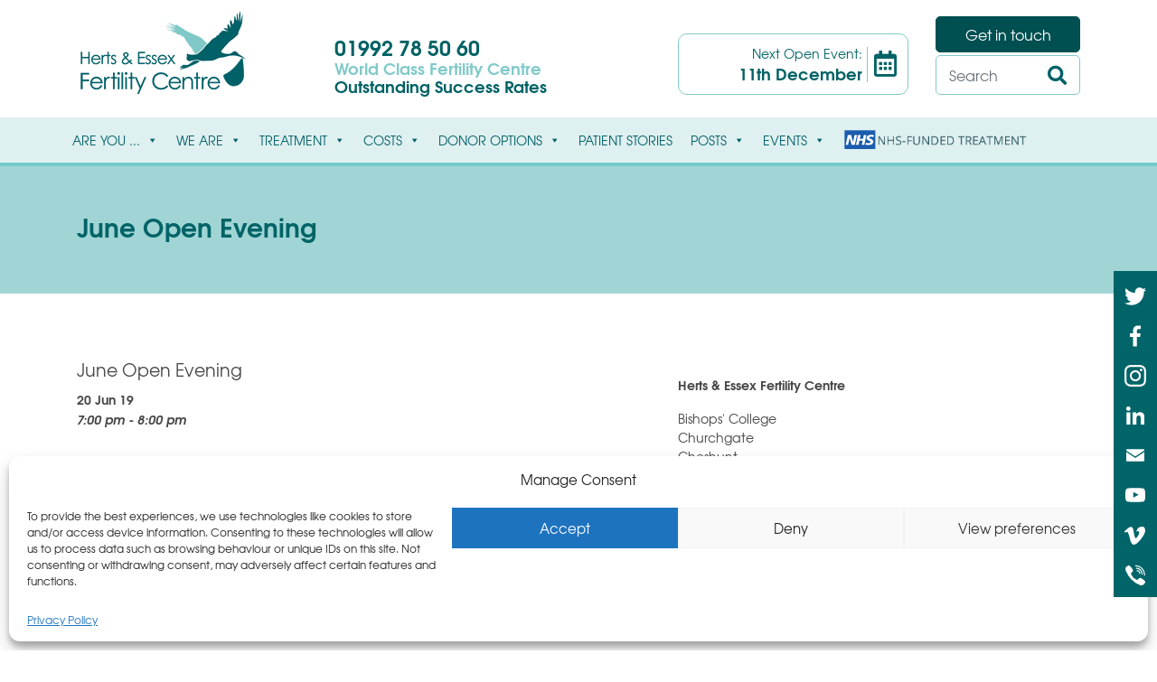

--- FILE ---
content_type: text/html; charset=UTF-8
request_url: https://hertsandessexfertility.com/events/june-open-evening-4/
body_size: 24556
content:
<!DOCTYPE html>
<html lang="en">
<head>
	<meta charset="utf-8">
	<meta name="viewport" content="width=device-width, initial-scale=1, shrink-to-fit=no" >
	<title>June Open Evening - Herts &amp; Essex Fertility Centre</title>
	<link rel="stylesheet" href="https://hertsandessexfertility.com/wp-content/themes/hefc/css/bootstrap.min.css">
	<link href="//fonts.googleapis.com/css?family=Open+Sans:300,400,600,700" rel="stylesheet" type="text/css">
	<link href="https://hertsandessexfertility.com/wp-content/themes/hefc/vendor/fontawesome/css/all.css" rel="stylesheet">
	<link href="https://hertsandessexfertility.com/wp-content/themes/hefc/images/favicon.ico" rel="icon"  type="image/x-icon">
	<link rel="shortcut icon" href="https://hertsandessexfertility.com/wp-content/themes/hefc/images/favicon.ico" type="image/x-icon">
	<link rel="stylesheet" href="https://hertsandessexfertility.com/wp-content/themes/hefc/css/owl-assets/owl.carousel.min.css">
	<link rel="stylesheet" href="https://hertsandessexfertility.com/wp-content/themes/hefc/css/owl-assets/owl.theme.default.min.css">
	<link href="https://hertsandessexfertility.com/wp-content/themes/hefc/style.css?t=1765270344" rel="stylesheet">
	<style>
		.he-main { margin-top:0px!important; }
	.branding { position:relative!important; }
		</style>
	<!--link rel="stylesheet" type="text/css" href="//cdn.jsdelivr.net/npm/cookieconsent@3/build/cookieconsent.min.css" />
	<script src="//cdn.jsdelivr.net/npm/cookieconsent@3/build/cookieconsent.min.js"></script>
	<script>
	window.addEventListener("load", function(){
	window.cookieconsent.initialise({
	  "palette": {
		"popup": {
		  "background": "#252e39"
		},
		"button": {
		  "background": "#14a7d0"
		}
	  }
	})});
	</script-->
	<!-- Google Tag Manager -->
	<script>(function(w,d,s,l,i){w[l]=w[l]||[];w[l].push({'gtm.start':
	new Date().getTime(),event:'gtm.js'});var f=d.getElementsByTagName(s)[0],
	j=d.createElement(s),dl=l!='dataLayer'?'&l='+l:'';j.async=true;j.src=
	'https://www.googletagmanager.com/gtm.js?id='+i+dl;f.parentNode.insertBefore(j,f);
	})(window,document,'script','dataLayer','GTM-5QVDFKB');</script>
	<!-- End Google Tag Manager -->
	<meta name='robots' content='index, follow, max-image-preview:large, max-snippet:-1, max-video-preview:-1' />

	<!-- This site is optimized with the Yoast SEO plugin v19.1 - https://yoast.com/wordpress/plugins/seo/ -->
	<link rel="canonical" href="https://hertsandessexfertility.com/events/june-open-evening-4/" />
	<meta property="og:locale" content="en_GB" />
	<meta property="og:type" content="article" />
	<meta property="og:title" content="June Open Evening - Herts &amp; Essex Fertility Centre" />
	<meta property="og:description" content="20 Jun 19 @ 7:00 pm - 8:00 pm - Thursday, 20 June at 7.00pm – FULLY BOOKED We hold our very popular free open evenings every month - although we often add extra dates due to high demand. They are suitable for all individuals or couples who are thinking about their fertility now or for the future, or if you are considering fertility treatment. [...]" />
	<meta property="og:url" content="https://hertsandessexfertility.com/events/june-open-evening-4/" />
	<meta property="og:site_name" content="Herts &amp; Essex Fertility Centre" />
	<meta property="article:modified_time" content="2019-06-19T10:49:09+00:00" />
	<meta property="og:image" content="https://hertsandessexfertility.com/wp-content/uploads/2019/04/calendarJUNE20-1.jpg" />
	<meta property="og:image:width" content="1000" />
	<meta property="og:image:height" content="1005" />
	<meta property="og:image:type" content="image/jpeg" />
	<meta name="twitter:card" content="summary_large_image" />
	<meta name="twitter:label1" content="Estimated reading time" />
	<meta name="twitter:data1" content="1 minute" />
	<script type="application/ld+json" class="yoast-schema-graph">{"@context":"https://schema.org","@graph":[{"@type":"WebSite","@id":"https://hertsandessexfertility.com/#website","url":"https://hertsandessexfertility.com/","name":"Herts &amp; Essex Fertility Centre","description":"World class fertility centre. Outstanding success rates.","potentialAction":[{"@type":"SearchAction","target":{"@type":"EntryPoint","urlTemplate":"https://hertsandessexfertility.com/?s={search_term_string}"},"query-input":"required name=search_term_string"}],"inLanguage":"en-GB"},{"@type":"ImageObject","inLanguage":"en-GB","@id":"https://hertsandessexfertility.com/events/june-open-evening-4/#primaryimage","url":"https://hertsandessexfertility.com/wp-content/uploads/2019/04/calendarJUNE20-1.jpg","contentUrl":"https://hertsandessexfertility.com/wp-content/uploads/2019/04/calendarJUNE20-1.jpg","width":1000,"height":1005},{"@type":"WebPage","@id":"https://hertsandessexfertility.com/events/june-open-evening-4/#webpage","url":"https://hertsandessexfertility.com/events/june-open-evening-4/","name":"June Open Evening - Herts &amp; Essex Fertility Centre","isPartOf":{"@id":"https://hertsandessexfertility.com/#website"},"primaryImageOfPage":{"@id":"https://hertsandessexfertility.com/events/june-open-evening-4/#primaryimage"},"datePublished":"2019-04-23T14:19:56+00:00","dateModified":"2019-06-19T10:49:09+00:00","breadcrumb":{"@id":"https://hertsandessexfertility.com/events/june-open-evening-4/#breadcrumb"},"inLanguage":"en-GB","potentialAction":[{"@type":"ReadAction","target":["https://hertsandessexfertility.com/events/june-open-evening-4/"]}]},{"@type":"BreadcrumbList","@id":"https://hertsandessexfertility.com/events/june-open-evening-4/#breadcrumb","itemListElement":[{"@type":"ListItem","position":1,"name":"Home","item":"https://hertsandessexfertility.com/"},{"@type":"ListItem","position":2,"name":"Events","item":"https://hertsandessexfertility.com/events/"},{"@type":"ListItem","position":3,"name":"June Open Evening"}]}]}</script>
	<!-- / Yoast SEO plugin. -->


<link rel='dns-prefetch' href='//static.addtoany.com' />
<link rel='dns-prefetch' href='//s.w.org' />
<script type="text/javascript">
window._wpemojiSettings = {"baseUrl":"https:\/\/s.w.org\/images\/core\/emoji\/14.0.0\/72x72\/","ext":".png","svgUrl":"https:\/\/s.w.org\/images\/core\/emoji\/14.0.0\/svg\/","svgExt":".svg","source":{"concatemoji":"https:\/\/hertsandessexfertility.com\/wp-includes\/js\/wp-emoji-release.min.js?ver=6.0.11"}};
/*! This file is auto-generated */
!function(e,a,t){var n,r,o,i=a.createElement("canvas"),p=i.getContext&&i.getContext("2d");function s(e,t){var a=String.fromCharCode,e=(p.clearRect(0,0,i.width,i.height),p.fillText(a.apply(this,e),0,0),i.toDataURL());return p.clearRect(0,0,i.width,i.height),p.fillText(a.apply(this,t),0,0),e===i.toDataURL()}function c(e){var t=a.createElement("script");t.src=e,t.defer=t.type="text/javascript",a.getElementsByTagName("head")[0].appendChild(t)}for(o=Array("flag","emoji"),t.supports={everything:!0,everythingExceptFlag:!0},r=0;r<o.length;r++)t.supports[o[r]]=function(e){if(!p||!p.fillText)return!1;switch(p.textBaseline="top",p.font="600 32px Arial",e){case"flag":return s([127987,65039,8205,9895,65039],[127987,65039,8203,9895,65039])?!1:!s([55356,56826,55356,56819],[55356,56826,8203,55356,56819])&&!s([55356,57332,56128,56423,56128,56418,56128,56421,56128,56430,56128,56423,56128,56447],[55356,57332,8203,56128,56423,8203,56128,56418,8203,56128,56421,8203,56128,56430,8203,56128,56423,8203,56128,56447]);case"emoji":return!s([129777,127995,8205,129778,127999],[129777,127995,8203,129778,127999])}return!1}(o[r]),t.supports.everything=t.supports.everything&&t.supports[o[r]],"flag"!==o[r]&&(t.supports.everythingExceptFlag=t.supports.everythingExceptFlag&&t.supports[o[r]]);t.supports.everythingExceptFlag=t.supports.everythingExceptFlag&&!t.supports.flag,t.DOMReady=!1,t.readyCallback=function(){t.DOMReady=!0},t.supports.everything||(n=function(){t.readyCallback()},a.addEventListener?(a.addEventListener("DOMContentLoaded",n,!1),e.addEventListener("load",n,!1)):(e.attachEvent("onload",n),a.attachEvent("onreadystatechange",function(){"complete"===a.readyState&&t.readyCallback()})),(e=t.source||{}).concatemoji?c(e.concatemoji):e.wpemoji&&e.twemoji&&(c(e.twemoji),c(e.wpemoji)))}(window,document,window._wpemojiSettings);
</script>
<style type="text/css">
img.wp-smiley,
img.emoji {
	display: inline !important;
	border: none !important;
	box-shadow: none !important;
	height: 1em !important;
	width: 1em !important;
	margin: 0 0.07em !important;
	vertical-align: -0.1em !important;
	background: none !important;
	padding: 0 !important;
}
</style>
	<link rel='stylesheet' id='wp-block-library-css'  href='https://hertsandessexfertility.com/wp-includes/css/dist/block-library/style.min.css?ver=6.0.11' type='text/css' media='all' />
<link rel='stylesheet' id='wpforms-gutenberg-form-selector-css'  href='https://hertsandessexfertility.com/wp-content/plugins/wpforms-lite/assets/css/wpforms-full.min.css?ver=1.7.4.2' type='text/css' media='all' />
<style id='global-styles-inline-css' type='text/css'>
body{--wp--preset--color--black: #000000;--wp--preset--color--cyan-bluish-gray: #abb8c3;--wp--preset--color--white: #ffffff;--wp--preset--color--pale-pink: #f78da7;--wp--preset--color--vivid-red: #cf2e2e;--wp--preset--color--luminous-vivid-orange: #ff6900;--wp--preset--color--luminous-vivid-amber: #fcb900;--wp--preset--color--light-green-cyan: #7bdcb5;--wp--preset--color--vivid-green-cyan: #00d084;--wp--preset--color--pale-cyan-blue: #8ed1fc;--wp--preset--color--vivid-cyan-blue: #0693e3;--wp--preset--color--vivid-purple: #9b51e0;--wp--preset--gradient--vivid-cyan-blue-to-vivid-purple: linear-gradient(135deg,rgba(6,147,227,1) 0%,rgb(155,81,224) 100%);--wp--preset--gradient--light-green-cyan-to-vivid-green-cyan: linear-gradient(135deg,rgb(122,220,180) 0%,rgb(0,208,130) 100%);--wp--preset--gradient--luminous-vivid-amber-to-luminous-vivid-orange: linear-gradient(135deg,rgba(252,185,0,1) 0%,rgba(255,105,0,1) 100%);--wp--preset--gradient--luminous-vivid-orange-to-vivid-red: linear-gradient(135deg,rgba(255,105,0,1) 0%,rgb(207,46,46) 100%);--wp--preset--gradient--very-light-gray-to-cyan-bluish-gray: linear-gradient(135deg,rgb(238,238,238) 0%,rgb(169,184,195) 100%);--wp--preset--gradient--cool-to-warm-spectrum: linear-gradient(135deg,rgb(74,234,220) 0%,rgb(151,120,209) 20%,rgb(207,42,186) 40%,rgb(238,44,130) 60%,rgb(251,105,98) 80%,rgb(254,248,76) 100%);--wp--preset--gradient--blush-light-purple: linear-gradient(135deg,rgb(255,206,236) 0%,rgb(152,150,240) 100%);--wp--preset--gradient--blush-bordeaux: linear-gradient(135deg,rgb(254,205,165) 0%,rgb(254,45,45) 50%,rgb(107,0,62) 100%);--wp--preset--gradient--luminous-dusk: linear-gradient(135deg,rgb(255,203,112) 0%,rgb(199,81,192) 50%,rgb(65,88,208) 100%);--wp--preset--gradient--pale-ocean: linear-gradient(135deg,rgb(255,245,203) 0%,rgb(182,227,212) 50%,rgb(51,167,181) 100%);--wp--preset--gradient--electric-grass: linear-gradient(135deg,rgb(202,248,128) 0%,rgb(113,206,126) 100%);--wp--preset--gradient--midnight: linear-gradient(135deg,rgb(2,3,129) 0%,rgb(40,116,252) 100%);--wp--preset--duotone--dark-grayscale: url('#wp-duotone-dark-grayscale');--wp--preset--duotone--grayscale: url('#wp-duotone-grayscale');--wp--preset--duotone--purple-yellow: url('#wp-duotone-purple-yellow');--wp--preset--duotone--blue-red: url('#wp-duotone-blue-red');--wp--preset--duotone--midnight: url('#wp-duotone-midnight');--wp--preset--duotone--magenta-yellow: url('#wp-duotone-magenta-yellow');--wp--preset--duotone--purple-green: url('#wp-duotone-purple-green');--wp--preset--duotone--blue-orange: url('#wp-duotone-blue-orange');--wp--preset--font-size--small: 13px;--wp--preset--font-size--medium: 20px;--wp--preset--font-size--large: 36px;--wp--preset--font-size--x-large: 42px;}.has-black-color{color: var(--wp--preset--color--black) !important;}.has-cyan-bluish-gray-color{color: var(--wp--preset--color--cyan-bluish-gray) !important;}.has-white-color{color: var(--wp--preset--color--white) !important;}.has-pale-pink-color{color: var(--wp--preset--color--pale-pink) !important;}.has-vivid-red-color{color: var(--wp--preset--color--vivid-red) !important;}.has-luminous-vivid-orange-color{color: var(--wp--preset--color--luminous-vivid-orange) !important;}.has-luminous-vivid-amber-color{color: var(--wp--preset--color--luminous-vivid-amber) !important;}.has-light-green-cyan-color{color: var(--wp--preset--color--light-green-cyan) !important;}.has-vivid-green-cyan-color{color: var(--wp--preset--color--vivid-green-cyan) !important;}.has-pale-cyan-blue-color{color: var(--wp--preset--color--pale-cyan-blue) !important;}.has-vivid-cyan-blue-color{color: var(--wp--preset--color--vivid-cyan-blue) !important;}.has-vivid-purple-color{color: var(--wp--preset--color--vivid-purple) !important;}.has-black-background-color{background-color: var(--wp--preset--color--black) !important;}.has-cyan-bluish-gray-background-color{background-color: var(--wp--preset--color--cyan-bluish-gray) !important;}.has-white-background-color{background-color: var(--wp--preset--color--white) !important;}.has-pale-pink-background-color{background-color: var(--wp--preset--color--pale-pink) !important;}.has-vivid-red-background-color{background-color: var(--wp--preset--color--vivid-red) !important;}.has-luminous-vivid-orange-background-color{background-color: var(--wp--preset--color--luminous-vivid-orange) !important;}.has-luminous-vivid-amber-background-color{background-color: var(--wp--preset--color--luminous-vivid-amber) !important;}.has-light-green-cyan-background-color{background-color: var(--wp--preset--color--light-green-cyan) !important;}.has-vivid-green-cyan-background-color{background-color: var(--wp--preset--color--vivid-green-cyan) !important;}.has-pale-cyan-blue-background-color{background-color: var(--wp--preset--color--pale-cyan-blue) !important;}.has-vivid-cyan-blue-background-color{background-color: var(--wp--preset--color--vivid-cyan-blue) !important;}.has-vivid-purple-background-color{background-color: var(--wp--preset--color--vivid-purple) !important;}.has-black-border-color{border-color: var(--wp--preset--color--black) !important;}.has-cyan-bluish-gray-border-color{border-color: var(--wp--preset--color--cyan-bluish-gray) !important;}.has-white-border-color{border-color: var(--wp--preset--color--white) !important;}.has-pale-pink-border-color{border-color: var(--wp--preset--color--pale-pink) !important;}.has-vivid-red-border-color{border-color: var(--wp--preset--color--vivid-red) !important;}.has-luminous-vivid-orange-border-color{border-color: var(--wp--preset--color--luminous-vivid-orange) !important;}.has-luminous-vivid-amber-border-color{border-color: var(--wp--preset--color--luminous-vivid-amber) !important;}.has-light-green-cyan-border-color{border-color: var(--wp--preset--color--light-green-cyan) !important;}.has-vivid-green-cyan-border-color{border-color: var(--wp--preset--color--vivid-green-cyan) !important;}.has-pale-cyan-blue-border-color{border-color: var(--wp--preset--color--pale-cyan-blue) !important;}.has-vivid-cyan-blue-border-color{border-color: var(--wp--preset--color--vivid-cyan-blue) !important;}.has-vivid-purple-border-color{border-color: var(--wp--preset--color--vivid-purple) !important;}.has-vivid-cyan-blue-to-vivid-purple-gradient-background{background: var(--wp--preset--gradient--vivid-cyan-blue-to-vivid-purple) !important;}.has-light-green-cyan-to-vivid-green-cyan-gradient-background{background: var(--wp--preset--gradient--light-green-cyan-to-vivid-green-cyan) !important;}.has-luminous-vivid-amber-to-luminous-vivid-orange-gradient-background{background: var(--wp--preset--gradient--luminous-vivid-amber-to-luminous-vivid-orange) !important;}.has-luminous-vivid-orange-to-vivid-red-gradient-background{background: var(--wp--preset--gradient--luminous-vivid-orange-to-vivid-red) !important;}.has-very-light-gray-to-cyan-bluish-gray-gradient-background{background: var(--wp--preset--gradient--very-light-gray-to-cyan-bluish-gray) !important;}.has-cool-to-warm-spectrum-gradient-background{background: var(--wp--preset--gradient--cool-to-warm-spectrum) !important;}.has-blush-light-purple-gradient-background{background: var(--wp--preset--gradient--blush-light-purple) !important;}.has-blush-bordeaux-gradient-background{background: var(--wp--preset--gradient--blush-bordeaux) !important;}.has-luminous-dusk-gradient-background{background: var(--wp--preset--gradient--luminous-dusk) !important;}.has-pale-ocean-gradient-background{background: var(--wp--preset--gradient--pale-ocean) !important;}.has-electric-grass-gradient-background{background: var(--wp--preset--gradient--electric-grass) !important;}.has-midnight-gradient-background{background: var(--wp--preset--gradient--midnight) !important;}.has-small-font-size{font-size: var(--wp--preset--font-size--small) !important;}.has-medium-font-size{font-size: var(--wp--preset--font-size--medium) !important;}.has-large-font-size{font-size: var(--wp--preset--font-size--large) !important;}.has-x-large-font-size{font-size: var(--wp--preset--font-size--x-large) !important;}
</style>
<link rel='stylesheet' id='events-manager-css'  href='https://hertsandessexfertility.com/wp-content/plugins/events-manager/includes/css/events_manager.css?ver=5.99912' type='text/css' media='all' />
<link rel='stylesheet' id='events-manager-pro-css'  href='https://hertsandessexfertility.com/wp-content/plugins/events-manager-pro/includes/css/events-manager-pro.css?ver=2.64' type='text/css' media='all' />
<link rel='stylesheet' id='page-list-style-css'  href='https://hertsandessexfertility.com/wp-content/plugins/page-list/css/page-list.css?ver=5.2' type='text/css' media='all' />
<link rel='stylesheet' id='sm-style-css'  href='https://hertsandessexfertility.com/wp-content/plugins/wp-show-more/wpsm-style.css?ver=6.0.11' type='text/css' media='all' />
<link rel='stylesheet' id='cmplz-general-css'  href='https://hertsandessexfertility.com/wp-content/plugins/complianz-gdpr/assets/css/cookieblocker.min.css?ver=1748264169' type='text/css' media='all' />
<link rel='stylesheet' id='megamenu-css'  href='https://hertsandessexfertility.com/wp-content/uploads/maxmegamenu/style.css?ver=ae2836' type='text/css' media='all' />
<link rel='stylesheet' id='dashicons-css'  href='https://hertsandessexfertility.com/wp-includes/css/dashicons.min.css?ver=6.0.11' type='text/css' media='all' />
<link rel='stylesheet' id='wp-fullcalendar-css'  href='https://hertsandessexfertility.com/wp-content/plugins/wp-fullcalendar/includes/css/main.css?ver=1.4.1' type='text/css' media='all' />
<link rel='stylesheet' id='wp-fullcalendar-tippy-light-border-css'  href='https://hertsandessexfertility.com/wp-content/plugins/wp-fullcalendar/includes/css/tippy/light-border.css?ver=1.4.1' type='text/css' media='all' />
<link rel='stylesheet' id='addtoany-css'  href='https://hertsandessexfertility.com/wp-content/plugins/add-to-any/addtoany.min.css?ver=1.16' type='text/css' media='all' />
<style id='addtoany-inline-css' type='text/css'>
@media screen and (max-width:980px){
.a2a_floating_style.a2a_vertical_style{display:none;}
}
@media screen and (min-width:981px){
.a2a_floating_style.a2a_default_style{display:none;}
}
</style>
<script type='text/javascript' id='addtoany-core-js-before'>
window.a2a_config=window.a2a_config||{};a2a_config.callbacks=[];a2a_config.overlays=[];a2a_config.templates={};a2a_localize = {
	Share: "Share",
	Save: "Save",
	Subscribe: "Subscribe",
	Email: "Email",
	Bookmark: "Bookmark",
	ShowAll: "Show All",
	ShowLess: "Show less",
	FindServices: "Find service(s)",
	FindAnyServiceToAddTo: "Instantly find any service to add to",
	PoweredBy: "Powered by",
	ShareViaEmail: "Share via email",
	SubscribeViaEmail: "Subscribe via email",
	BookmarkInYourBrowser: "Bookmark in your browser",
	BookmarkInstructions: "Press Ctrl+D or \u2318+D to bookmark this page",
	AddToYourFavorites: "Add to your favourites",
	SendFromWebOrProgram: "Send from any email address or email program",
	EmailProgram: "Email program",
	More: "More&#8230;",
	ThanksForSharing: "Thanks for sharing!",
	ThanksForFollowing: "Thanks for following!"
};

a2a_config.icon_color="transparent,#ffffff";
</script>
<script type='text/javascript' async src='https://static.addtoany.com/menu/page.js' id='addtoany-core-js'></script>
<script type='text/javascript' src='https://hertsandessexfertility.com/wp-includes/js/jquery/jquery.min.js?ver=3.6.0' id='jquery-core-js'></script>
<script type='text/javascript' src='https://hertsandessexfertility.com/wp-includes/js/jquery/jquery-migrate.min.js?ver=3.3.2' id='jquery-migrate-js'></script>
<script type='text/javascript' async src='https://hertsandessexfertility.com/wp-content/plugins/add-to-any/addtoany.min.js?ver=1.1' id='addtoany-jquery-js'></script>
<script type='text/javascript' src='https://hertsandessexfertility.com/wp-includes/js/jquery/ui/core.min.js?ver=1.13.1' id='jquery-ui-core-js'></script>
<script type='text/javascript' src='https://hertsandessexfertility.com/wp-includes/js/jquery/ui/mouse.min.js?ver=1.13.1' id='jquery-ui-mouse-js'></script>
<script type='text/javascript' src='https://hertsandessexfertility.com/wp-includes/js/jquery/ui/sortable.min.js?ver=1.13.1' id='jquery-ui-sortable-js'></script>
<script type='text/javascript' src='https://hertsandessexfertility.com/wp-includes/js/jquery/ui/datepicker.min.js?ver=1.13.1' id='jquery-ui-datepicker-js'></script>
<script type='text/javascript' id='jquery-ui-datepicker-js-after'>
jQuery(function(jQuery){jQuery.datepicker.setDefaults({"closeText":"Close","currentText":"Today","monthNames":["January","February","March","April","May","June","July","August","September","October","November","December"],"monthNamesShort":["Jan","Feb","Mar","Apr","May","Jun","Jul","Aug","Sep","Oct","Nov","Dec"],"nextText":"Next","prevText":"Previous","dayNames":["Sunday","Monday","Tuesday","Wednesday","Thursday","Friday","Saturday"],"dayNamesShort":["Sun","Mon","Tue","Wed","Thu","Fri","Sat"],"dayNamesMin":["S","M","T","W","T","F","S"],"dateFormat":"dS MM yy","firstDay":1,"isRTL":false});});
</script>
<script type='text/javascript' src='https://hertsandessexfertility.com/wp-includes/js/jquery/ui/menu.min.js?ver=1.13.1' id='jquery-ui-menu-js'></script>
<script type='text/javascript' src='https://hertsandessexfertility.com/wp-includes/js/dist/vendor/regenerator-runtime.min.js?ver=0.13.9' id='regenerator-runtime-js'></script>
<script type='text/javascript' src='https://hertsandessexfertility.com/wp-includes/js/dist/vendor/wp-polyfill.min.js?ver=3.15.0' id='wp-polyfill-js'></script>
<script type='text/javascript' src='https://hertsandessexfertility.com/wp-includes/js/dist/dom-ready.min.js?ver=d996b53411d1533a84951212ab6ac4ff' id='wp-dom-ready-js'></script>
<script type='text/javascript' src='https://hertsandessexfertility.com/wp-includes/js/dist/hooks.min.js?ver=c6d64f2cb8f5c6bb49caca37f8828ce3' id='wp-hooks-js'></script>
<script type='text/javascript' src='https://hertsandessexfertility.com/wp-includes/js/dist/i18n.min.js?ver=ebee46757c6a411e38fd079a7ac71d94' id='wp-i18n-js'></script>
<script type='text/javascript' id='wp-i18n-js-after'>
wp.i18n.setLocaleData( { 'text direction\u0004ltr': [ 'ltr' ] } );
</script>
<script type='text/javascript' id='wp-a11y-js-translations'>
( function( domain, translations ) {
	var localeData = translations.locale_data[ domain ] || translations.locale_data.messages;
	localeData[""].domain = domain;
	wp.i18n.setLocaleData( localeData, domain );
} )( "default", {"translation-revision-date":"2022-10-20 10:54:36+0000","generator":"GlotPress\/4.0.0-beta.2","domain":"messages","locale_data":{"messages":{"":{"domain":"messages","plural-forms":"nplurals=2; plural=n != 1;","lang":"en_GB"},"Notifications":["Notifications"]}},"comment":{"reference":"wp-includes\/js\/dist\/a11y.js"}} );
</script>
<script type='text/javascript' src='https://hertsandessexfertility.com/wp-includes/js/dist/a11y.min.js?ver=a38319d7ba46c6e60f7f9d4c371222c5' id='wp-a11y-js'></script>
<script type='text/javascript' id='jquery-ui-autocomplete-js-extra'>
/* <![CDATA[ */
var uiAutocompleteL10n = {"noResults":"No results found.","oneResult":"1 result found. Use up and down arrow keys to navigate.","manyResults":"%d results found. Use up and down arrow keys to navigate.","itemSelected":"Item selected."};
/* ]]> */
</script>
<script type='text/javascript' src='https://hertsandessexfertility.com/wp-includes/js/jquery/ui/autocomplete.min.js?ver=1.13.1' id='jquery-ui-autocomplete-js'></script>
<script type='text/javascript' src='https://hertsandessexfertility.com/wp-includes/js/jquery/ui/resizable.min.js?ver=1.13.1' id='jquery-ui-resizable-js'></script>
<script type='text/javascript' src='https://hertsandessexfertility.com/wp-includes/js/jquery/ui/draggable.min.js?ver=1.13.1' id='jquery-ui-draggable-js'></script>
<script type='text/javascript' src='https://hertsandessexfertility.com/wp-includes/js/jquery/ui/controlgroup.min.js?ver=1.13.1' id='jquery-ui-controlgroup-js'></script>
<script type='text/javascript' src='https://hertsandessexfertility.com/wp-includes/js/jquery/ui/checkboxradio.min.js?ver=1.13.1' id='jquery-ui-checkboxradio-js'></script>
<script type='text/javascript' src='https://hertsandessexfertility.com/wp-includes/js/jquery/ui/button.min.js?ver=1.13.1' id='jquery-ui-button-js'></script>
<script type='text/javascript' src='https://hertsandessexfertility.com/wp-includes/js/jquery/ui/dialog.min.js?ver=1.13.1' id='jquery-ui-dialog-js'></script>
<script type='text/javascript' id='events-manager-js-extra'>
/* <![CDATA[ */
var EM = {"ajaxurl":"https:\/\/hertsandessexfertility.com\/wp-admin\/admin-ajax.php","locationajaxurl":"https:\/\/hertsandessexfertility.com\/wp-admin\/admin-ajax.php?action=locations_search","firstDay":"1","locale":"en","dateFormat":"dd\/mm\/yy","ui_css":"https:\/\/hertsandessexfertility.com\/wp-content\/plugins\/events-manager\/includes\/css\/jquery-ui.min.css","show24hours":"0","is_ssl":"1","bookingInProgress":"Please wait while the booking is being submitted.","tickets_save":"Save Ticket","bookingajaxurl":"https:\/\/hertsandessexfertility.com\/wp-admin\/admin-ajax.php","bookings_export_save":"Export Bookings","bookings_settings_save":"Save Settings","booking_delete":"Are you sure you want to delete?","booking_offset":"30","bb_full":"Sold Out","bb_book":"Book Now","bb_booking":"Booking\u2026","bb_booked":"Booking Submitted","bb_error":"Booking Error. Try again?","bb_cancel":"Cancel","bb_canceling":"Cancelling\u2026","bb_cancelled":"Cancelled","bb_cancel_error":"Cancellation Error. Try again?","txt_search":"Search","txt_searching":"Searching...","txt_loading":"Loading...","cache":""};
/* ]]> */
</script>
<script type='text/javascript' src='https://hertsandessexfertility.com/wp-content/plugins/events-manager/includes/js/events-manager.js?ver=5.99912' id='events-manager-js'></script>
<script type='text/javascript' src='https://hertsandessexfertility.com/wp-content/plugins/events-manager-pro/includes/js/events-manager-pro.js?ver=2.64' id='events-manager-pro-js'></script>
<script type='text/javascript' src='https://hertsandessexfertility.com/wp-includes/js/jquery/ui/selectmenu.min.js?ver=1.13.1' id='jquery-ui-selectmenu-js'></script>
<script type='text/javascript' src='https://hertsandessexfertility.com/wp-includes/js/jquery/ui/tooltip.min.js?ver=1.13.1' id='jquery-ui-tooltip-js'></script>
<script type='text/javascript' src='https://hertsandessexfertility.com/wp-includes/js/dist/vendor/moment.min.js?ver=2.29.4' id='moment-js'></script>
<script type='text/javascript' id='moment-js-after'>
moment.updateLocale( 'en_GB', {"months":["January","February","March","April","May","June","July","August","September","October","November","December"],"monthsShort":["Jan","Feb","Mar","Apr","May","Jun","Jul","Aug","Sep","Oct","Nov","Dec"],"weekdays":["Sunday","Monday","Tuesday","Wednesday","Thursday","Friday","Saturday"],"weekdaysShort":["Sun","Mon","Tue","Wed","Thu","Fri","Sat"],"week":{"dow":1},"longDateFormat":{"LT":"g:i a","LTS":null,"L":null,"LL":"jS F Y","LLL":"j F Y H:i","LLLL":null}} );
</script>
<script type='text/javascript' id='wp-fullcalendar-js-extra'>
/* <![CDATA[ */
var WPFC = {"ajaxurl":"https:\/\/hertsandessexfertility.com\/wp-admin\/admin-ajax.php?action=WP_FullCalendar","firstDay":"1","wpfc_theme":"","wpfc_limit":"3","wpfc_limit_txt":"more ...","timeFormat":"h(:mm)A","defaultView":"month","weekends":"true","header":{"left":"prev,next today","center":"title","right":"month,basicWeek,basicDay"},"wpfc_qtips":"1","tippy_theme":"light-border","tippy_placement":"auto","tippy_loading":"Loading..."};
/* ]]> */
</script>
<script type='text/javascript' src='https://hertsandessexfertility.com/wp-content/plugins/wp-fullcalendar/includes/js/main.js?ver=1.4.1' id='wp-fullcalendar-js'></script>
<link rel="https://api.w.org/" href="https://hertsandessexfertility.com/wp-json/" /><link rel="EditURI" type="application/rsd+xml" title="RSD" href="https://hertsandessexfertility.com/xmlrpc.php?rsd" />
<link rel="wlwmanifest" type="application/wlwmanifest+xml" href="https://hertsandessexfertility.com/wp-includes/wlwmanifest.xml" /> 
<link rel='shortlink' href='https://hertsandessexfertility.com/?p=1524' />
<link rel="alternate" type="application/json+oembed" href="https://hertsandessexfertility.com/wp-json/oembed/1.0/embed?url=https%3A%2F%2Fhertsandessexfertility.com%2Fevents%2Fjune-open-evening-4%2F" />
<link rel="alternate" type="text/xml+oembed" href="https://hertsandessexfertility.com/wp-json/oembed/1.0/embed?url=https%3A%2F%2Fhertsandessexfertility.com%2Fevents%2Fjune-open-evening-4%2F&#038;format=xml" />

	<script>(function(w,d,t,r,u){var f,n,i;w[u]=w[u]||[],f=function(){var o={ti:"343050126"};o.q=w[u],w[u]=new UET(o),w[u].push("pageLoad")},n=d.createElement(t),n.src=r,n.async=1,n.onload=n.onreadystatechange=function(){var s=this.readyState;s&&s!=="loaded"&&s!=="complete"||(f(),n.onload=n.onreadystatechange=null)},i=d.getElementsByTagName(t)[0],i.parentNode.insertBefore(n,i)})(window,document,"script","//bat.bing.com/bat.js","uetq");</script>
    			<style>.cmplz-hidden {
					display: none !important;
				}</style>		<style type="text/css">
			.em-coupon-code { width:150px; }
			#em-coupon-loading { display:inline-block; width:16px; height: 16px; margin-left:4px; background:url(https://hertsandessexfertility.com/wp-content/plugins/events-manager-pro/includes/images/spinner.gif)}
			.em-coupon-message { display:inline-block; margin:5px 0px 0px 105px; text-indent:22px; }
			.em-coupon-success { color:green; background:url(https://hertsandessexfertility.com/wp-content/plugins/events-manager-pro/includes/images/success.png) 0px 0px no-repeat }
			.em-coupon-error { color:red; background:url(https://hertsandessexfertility.com/wp-content/plugins/events-manager-pro/includes/images/error.png) 0px 0px no-repeat }
			.em-cart-coupons-form .em-coupon-message{ margin:5px 0px 0px 0px; }
			#em-coupon-loading { margin-right:4px; }	
		</style>
			<script type="text/javascript">
		jQuery(document).ready(function(){
			var date = new Date();
			date.setFullYear( date.getFullYear() - 17 );
			jQuery( ".em-date-single .em-date-start" ).datepicker( "option", "maxDate", date );
			//jQuery( ".em-date-single .em-date-start" ).datepicker( "option", "closeText", "Close" );
			jQuery( ".em-date-single .em-date-start" ).datepicker( "option", "showButtonPanel", true );
			jQuery( ".em-date-single .em-date-start" ).datepicker( "option", "showMonthAfterYear", true );
		});
	</script>
	<style type="text/css">/** Mega Menu CSS: fs **/</style>
</head>
<body data-rsssl=1>
	<!-- Google Tag Manager (noscript) -->
	<noscript><iframe src="https://www.googletagmanager.com/ns.html?id=GTM-5QVDFKB"
	height="0" width="0" style="display:none;visibility:hidden"></iframe></noscript>
	<!-- End Google Tag Manager (noscript) -->
	<header>
		<section class="d-block d-sm-block d-md-none" style="background-color:#dff0f0; border-bottom:2px solid #59a295;">
			<div class="container-fluid" style="padding-left:0px; padding-right:0px;">
				<div class="row-fluid">
					<div class="col-12">
						<div id="mega-menu-wrap-top-menu" class="mega-menu-wrap"><div class="mega-menu-toggle"><div class="mega-toggle-blocks-left"></div><div class="mega-toggle-blocks-center"></div><div class="mega-toggle-blocks-right"><div class='mega-toggle-block mega-menu-toggle-block mega-toggle-block-1' id='mega-toggle-block-1' tabindex='0'><span class='mega-toggle-label' role='button' aria-expanded='false'><span class='mega-toggle-label-closed'>MENU</span><span class='mega-toggle-label-open'>MENU</span></span></div></div></div><ul id="mega-menu-top-menu" class="mega-menu max-mega-menu mega-menu-horizontal mega-no-js" data-event="click" data-effect="fade_up" data-effect-speed="200" data-effect-mobile="disabled" data-effect-speed-mobile="0" data-panel-width=".container" data-mobile-force-width="false" data-second-click="go" data-document-click="collapse" data-vertical-behaviour="standard" data-breakpoint="768" data-unbind="true" data-mobile-state="collapse_all" data-hover-intent-timeout="300" data-hover-intent-interval="100"><li class='mega-menu-item mega-menu-item-type-custom mega-menu-item-object-custom mega-menu-item-has-children mega-menu-megamenu mega-align-bottom-left mega-menu-grid mega-menu-item-62' id='mega-menu-item-62'><a class="mega-menu-link" href="#" aria-haspopup="true" aria-expanded="false" tabindex="0">Are you ...<span class="mega-indicator"></span></a>
<ul class="mega-sub-menu">
<li class='mega-menu-row' id='mega-menu-62-0'>
	<ul class="mega-sub-menu">
<li class='mega-menu-column mega-menu-columns-3-of-12 mega-hide-on-mobile' id='mega-menu-62-0-0'>
		<ul class="mega-sub-menu">
<li class='mega-menu-item mega-menu-item-type-widget widget_media_image mega-menu-item-media_image-4' id='mega-menu-item-media_image-4'><img width="835" height="676" src="https://hertsandessexfertility.com/wp-content/uploads/2024/01/Herts-and-Essex-Are-you-01.jpg" class="image wp-image-5202  attachment-full size-full" alt="Patient Groups" loading="lazy" style="max-width: 100%; height: auto;" srcset="https://hertsandessexfertility.com/wp-content/uploads/2024/01/Herts-and-Essex-Are-you-01.jpg 835w, https://hertsandessexfertility.com/wp-content/uploads/2024/01/Herts-and-Essex-Are-you-01-350x283.jpg 350w, https://hertsandessexfertility.com/wp-content/uploads/2024/01/Herts-and-Essex-Are-you-01-768x622.jpg 768w" sizes="(max-width: 835px) 100vw, 835px" /></li><li class='mega-menu-item mega-menu-item-type-widget widget_custom_html mega-menu-item-custom_html-2' id='mega-menu-item-custom_html-2'><div class="textwidget custom-html-widget"><p><a href="https://hertsandessexfertility.com/patientgroup">View Patient Groups</a></p></div></li>		</ul>
</li><li class='mega-menu-column mega-menu-columns-4-of-12' id='mega-menu-62-0-1'>
		<ul class="mega-sub-menu">
<li class='mega-menu-item mega-menu-item-type-post_type mega-menu-item-object-patientgroup mega-menu-item-1244' id='mega-menu-item-1244'><a class="mega-menu-link" href="https://hertsandessexfertility.com/patientgroup/egg-donation-single-female/">A single female interested in egg donation</a></li><li class='mega-menu-item mega-menu-item-type-post_type mega-menu-item-object-patientgroup mega-menu-item-1245' id='mega-menu-item-1245'><a class="mega-menu-link" href="https://hertsandessexfertility.com/patientgroup/fertility-preservation-single-female/">Going through gender re-assignment and need to preserve fertility</a></li><li class='mega-menu-item mega-menu-item-type-post_type mega-menu-item-object-patientgroup mega-menu-item-1246' id='mega-menu-item-1246'><a class="mega-menu-link" href="https://hertsandessexfertility.com/patientgroup/ivf-heterosexual-couple/">A heterosexual couple interested in IVF</a></li><li class='mega-menu-item mega-menu-item-type-post_type mega-menu-item-object-patientgroup mega-menu-item-1247' id='mega-menu-item-1247'><a class="mega-menu-link" href="https://hertsandessexfertility.com/patientgroup/ivf-same-sex-female-couple/">A same sex female couple interested in IVF</a></li>		</ul>
</li><li class='mega-menu-column mega-menu-columns-4-of-12' id='mega-menu-62-0-2'>
		<ul class="mega-sub-menu">
<li class='mega-menu-item mega-menu-item-type-post_type mega-menu-item-object-patientgroup mega-menu-item-1248' id='mega-menu-item-1248'><a class="mega-menu-link" href="https://hertsandessexfertility.com/patientgroup/ivf-single-female/">A single female interested at IVF</a></li><li class='mega-menu-item mega-menu-item-type-post_type mega-menu-item-object-patientgroup mega-menu-item-1249' id='mega-menu-item-1249'><a class="mega-menu-link" href="https://hertsandessexfertility.com/patientgroup/surrogacy-heterosexual-couple/">A heterosexual couple interested in surrogacy</a></li><li class='mega-menu-item mega-menu-item-type-post_type mega-menu-item-object-patientgroup mega-menu-item-1250' id='mega-menu-item-1250'><a class="mega-menu-link" href="https://hertsandessexfertility.com/patientgroup/surrogacy-same-sex-male-couple/">A same sex male couple interested in surrogacy</a></li><li class='mega-menu-item mega-menu-item-type-custom mega-menu-item-object-custom mega-menu-item-5994' id='mega-menu-item-5994'><a class="mega-menu-link" href="https://hertsandessexfertility.com/patientgroup/going-overseas-for-treatment-and-needing-support-from-a-uk-clinic/">Going overseas for treatment and needing support from a UK clinic</a></li>		</ul>
</li>	</ul>
</li></ul>
</li><li class='mega-menu-item mega-menu-item-type-custom mega-menu-item-object-custom mega-menu-item-has-children mega-menu-megamenu mega-align-bottom-left mega-menu-grid mega-menu-item-63' id='mega-menu-item-63'><a class="mega-menu-link" href="#" aria-haspopup="true" aria-expanded="false" tabindex="0">We are<span class="mega-indicator"></span></a>
<ul class="mega-sub-menu">
<li class='mega-menu-row' id='mega-menu-63-0'>
	<ul class="mega-sub-menu">
<li class='mega-menu-column mega-menu-columns-3-of-12 mega-hide-on-mobile' id='mega-menu-63-0-0'>
		<ul class="mega-sub-menu">
<li class='mega-menu-item mega-menu-item-type-widget widget_media_image mega-menu-item-media_image-8' id='mega-menu-item-media_image-8'><img width="1643" height="1253" src="https://hertsandessexfertility.com/wp-content/uploads/2023/09/Herts-and-Essex-June-20230028.jpg" class="image wp-image-4947  attachment-full size-full" alt="" loading="lazy" style="max-width: 100%; height: auto;" srcset="https://hertsandessexfertility.com/wp-content/uploads/2023/09/Herts-and-Essex-June-20230028.jpg 1643w, https://hertsandessexfertility.com/wp-content/uploads/2023/09/Herts-and-Essex-June-20230028-350x267.jpg 350w, https://hertsandessexfertility.com/wp-content/uploads/2023/09/Herts-and-Essex-June-20230028-768x586.jpg 768w, https://hertsandessexfertility.com/wp-content/uploads/2023/09/Herts-and-Essex-June-20230028-1536x1171.jpg 1536w" sizes="(max-width: 1643px) 100vw, 1643px" /></li><li class='mega-menu-item mega-menu-item-type-widget widget_custom_html mega-menu-item-custom_html-5' id='mega-menu-item-custom_html-5'><div class="textwidget custom-html-widget"><p><a href="https://hertsandessexfertility.com/about-herts-essex-fertility/our-teams/">Meet Our Team</a></p></div></li>		</ul>
</li><li class='mega-menu-column mega-menu-columns-4-of-12' id='mega-menu-63-0-1'>
		<ul class="mega-sub-menu">
<li class='mega-menu-item mega-menu-item-type-post_type mega-menu-item-object-page mega-menu-item-1251' id='mega-menu-item-1251'><a class="mega-menu-link" href="https://hertsandessexfertility.com/about-herts-essex-fertility/">About Herts &#038; Essex Fertility Centre</a></li><li class='mega-menu-item mega-menu-item-type-post_type mega-menu-item-object-page mega-menu-item-1255' id='mega-menu-item-1255'><a class="mega-menu-link" href="https://hertsandessexfertility.com/about-herts-essex-fertility/why-choose-herts-essex-fertility-centre/">Why choose Herts &#038; Essex Fertility Centre?</a></li><li class='mega-menu-item mega-menu-item-type-post_type mega-menu-item-object-page mega-menu-item-1254' id='mega-menu-item-1254'><a class="mega-menu-link" href="https://hertsandessexfertility.com/about-herts-essex-fertility/success-rates/">Success Rates</a></li>		</ul>
</li><li class='mega-menu-column mega-menu-columns-4-of-12' id='mega-menu-63-0-2'>
		<ul class="mega-sub-menu">
<li class='mega-menu-item mega-menu-item-type-post_type mega-menu-item-object-page mega-menu-item-1253' id='mega-menu-item-1253'><a class="mega-menu-link" href="https://hertsandessexfertility.com/about-herts-essex-fertility/our-teams/">Our Teams</a></li><li class='mega-menu-item mega-menu-item-type-post_type mega-menu-item-object-page mega-menu-item-1252' id='mega-menu-item-1252'><a class="mega-menu-link" href="https://hertsandessexfertility.com/about-herts-essex-fertility/careers/">Careers</a></li><li class='mega-menu-item mega-menu-item-type-post_type mega-menu-item-object-page mega-menu-item-1279' id='mega-menu-item-1279'><a class="mega-menu-link" href="https://hertsandessexfertility.com/contact-us/">Get in touch</a></li>		</ul>
</li>	</ul>
</li></ul>
</li><li class='mega-menu-item mega-menu-item-type-custom mega-menu-item-object-custom mega-menu-item-has-children mega-menu-megamenu mega-align-bottom-left mega-menu-grid mega-menu-item-64' id='mega-menu-item-64'><a class="mega-menu-link" href="#" aria-haspopup="true" aria-expanded="false" tabindex="0">Treatment<span class="mega-indicator"></span></a>
<ul class="mega-sub-menu">
<li class='mega-menu-row' id='mega-menu-64-0'>
	<ul class="mega-sub-menu">
<li class='mega-menu-column mega-menu-columns-3-of-12 mega-hide-on-mobile' id='mega-menu-64-0-0'>
		<ul class="mega-sub-menu">
<li class='mega-menu-item mega-menu-item-type-widget widget_media_image mega-menu-item-media_image-6' id='mega-menu-item-media_image-6'><h4 class="mega-block-title">Treatments</h4><img width="1643" height="1253" src="https://hertsandessexfertility.com/wp-content/uploads/2024/01/Herts-and-Essex-treatments-1.jpg" class="image wp-image-5201  attachment-full size-full" alt="Herts-and-Essex-treatments" loading="lazy" style="max-width: 100%; height: auto;" srcset="https://hertsandessexfertility.com/wp-content/uploads/2024/01/Herts-and-Essex-treatments-1.jpg 1643w, https://hertsandessexfertility.com/wp-content/uploads/2024/01/Herts-and-Essex-treatments-1-350x267.jpg 350w, https://hertsandessexfertility.com/wp-content/uploads/2024/01/Herts-and-Essex-treatments-1-768x586.jpg 768w, https://hertsandessexfertility.com/wp-content/uploads/2024/01/Herts-and-Essex-treatments-1-1536x1171.jpg 1536w" sizes="(max-width: 1643px) 100vw, 1643px" /></li><li class='mega-menu-item mega-menu-item-type-widget widget_custom_html mega-menu-item-custom_html-3' id='mega-menu-item-custom_html-3'><div class="textwidget custom-html-widget"><p><a href="https://hertsandessexfertility.com/treatments">View All Treatments</a></p></div></li>		</ul>
</li><li class='mega-menu-column mega-menu-columns-3-of-12' id='mega-menu-64-0-1'>
		<ul class="mega-sub-menu">
<li class='mega-menu-item mega-menu-item-type-post_type mega-menu-item-object-page mega-menu-item-1259' id='mega-menu-item-1259'><a class="mega-menu-link" href="https://hertsandessexfertility.com/treatments/fertility-assessment/">Fertility assessment</a></li><li class='mega-menu-item mega-menu-item-type-post_type mega-menu-item-object-page mega-menu-item-5957' id='mega-menu-item-5957'><a class="mega-menu-link" href="https://hertsandessexfertility.com/treatments/ovulation-induction/">Ovulation Induction</a></li><li class='mega-menu-item mega-menu-item-type-post_type mega-menu-item-object-page mega-menu-item-1263' id='mega-menu-item-1263'><a class="mega-menu-link" href="https://hertsandessexfertility.com/treatments/in-vitro-fertilisation-ivf/">In-Vitro Fertilisation (IVF)</a></li><li class='mega-menu-item mega-menu-item-type-post_type mega-menu-item-object-page mega-menu-item-1264' id='mega-menu-item-1264'><a class="mega-menu-link" href="https://hertsandessexfertility.com/treatments/intra-cytoplasmic-sperm-injection-icsi/">Intra-Cytoplasmic Sperm Injection (ICSI)</a></li><li class='mega-menu-item mega-menu-item-type-post_type mega-menu-item-object-page mega-menu-item-1267' id='mega-menu-item-1267'><a class="mega-menu-link" href="https://hertsandessexfertility.com/treatments/physiological-icsi-picsi/">Physiological ICSI (PICSI)</a></li><li class='mega-menu-item mega-menu-item-type-post_type mega-menu-item-object-page mega-menu-item-1265' id='mega-menu-item-1265'><a class="mega-menu-link" href="https://hertsandessexfertility.com/treatments/intrauterine-insemination-iui/">Intrauterine insemination (IUI)</a></li><li class='mega-menu-item mega-menu-item-type-post_type mega-menu-item-object-page mega-menu-item-1258' id='mega-menu-item-1258'><a class="mega-menu-link" href="https://hertsandessexfertility.com/treatments/egg-freezing/">Egg freezing</a></li>		</ul>
</li><li class='mega-menu-column mega-menu-columns-3-of-12' id='mega-menu-64-0-2'>
		<ul class="mega-sub-menu">
<li class='mega-menu-item mega-menu-item-type-post_type mega-menu-item-object-page mega-menu-item-1269' id='mega-menu-item-1269'><a class="mega-menu-link" href="https://hertsandessexfertility.com/treatments/sperm-freezing/">Sperm freezing</a></li><li class='mega-menu-item mega-menu-item-type-post_type mega-menu-item-object-page mega-menu-item-1261' id='mega-menu-item-1261'><a class="mega-menu-link" href="https://hertsandessexfertility.com/treatments/frozen-embryo-replacement/">Frozen embryo replacement</a></li><li class='mega-menu-item mega-menu-item-type-post_type mega-menu-item-object-page mega-menu-item-1268' id='mega-menu-item-1268'><a class="mega-menu-link" href="https://hertsandessexfertility.com/treatments/sperm-bank/">Sperm Bank</a></li><li class='mega-menu-item mega-menu-item-type-post_type mega-menu-item-object-page mega-menu-item-3311' id='mega-menu-item-3311'><a class="mega-menu-link" href="https://hertsandessexfertility.com/sperm-donor-profiles/">Online Sperm Bank</a></li><li class='mega-menu-item mega-menu-item-type-post_type mega-menu-item-object-page mega-menu-item-3831' id='mega-menu-item-3831'><a class="mega-menu-link" href="https://hertsandessexfertility.com/treatments/surrogacy/">Surrogacy</a></li><li class='mega-menu-item mega-menu-item-type-post_type mega-menu-item-object-page mega-menu-item-1257' id='mega-menu-item-1257'><a class="mega-menu-link" href="https://hertsandessexfertility.com/treatments/early-pregnancy-scan/">Early pregnancy scan</a></li><li class='mega-menu-item mega-menu-item-type-post_type mega-menu-item-object-page mega-menu-item-1262' id='mega-menu-item-1262'><a class="mega-menu-link" href="https://hertsandessexfertility.com/treatments/gynaecological/">Gynaecological</a></li>		</ul>
</li><li class='mega-menu-column mega-menu-columns-3-of-12' id='mega-menu-64-0-3'>
		<ul class="mega-sub-menu">
<li class='mega-menu-item mega-menu-item-type-post_type mega-menu-item-object-page mega-menu-item-1256' id='mega-menu-item-1256'><a class="mega-menu-link" href="https://hertsandessexfertility.com/treatments/blastocyst-culture-and-transfer/">Blastocyst culture and transfer</a></li><li class='mega-menu-item mega-menu-item-type-post_type mega-menu-item-object-page mega-menu-item-1270' id='mega-menu-item-1270'><a class="mega-menu-link" href="https://hertsandessexfertility.com/treatments/surgical-sperm-retrieval-pesa-and-tese/">Surgical sperm retrieval – PESA and TESE</a></li><li class='mega-menu-item mega-menu-item-type-post_type mega-menu-item-object-page mega-menu-item-1266' id='mega-menu-item-1266'><a class="mega-menu-link" href="https://hertsandessexfertility.com/treatments/multiple-births/">Multiple births</a></li><li class='mega-menu-item mega-menu-item-type-post_type mega-menu-item-object-page mega-menu-item-1260' id='mega-menu-item-1260'><a class="mega-menu-link" href="https://hertsandessexfertility.com/treatments/fertility-counselling/">Fertility counselling</a></li><li class='mega-menu-item mega-menu-item-type-post_type mega-menu-item-object-page mega-menu-item-1272' id='mega-menu-item-1272'><a class="mega-menu-link" href="https://hertsandessexfertility.com/treatments/treatment-journey/">Treatment Journey</a></li><li class='mega-menu-item mega-menu-item-type-post_type mega-menu-item-object-page mega-menu-item-1273' id='mega-menu-item-1273'><a class="mega-menu-link" href="https://hertsandessexfertility.com/treatments/diet-for-health-egg-and-sperm/">Wellbeing</a></li><li class='mega-menu-item mega-menu-item-type-custom mega-menu-item-object-custom mega-menu-item-5897' id='mega-menu-item-5897'><a class="mega-menu-link" href="https://fit-for-fertility.com/"><img src="//hertsandessexfertility.com/wp-content/themes/hefc/images/fitfor.png" style="height:40px;" alt="Fit for fertility" /></a></li>		</ul>
</li>	</ul>
</li></ul>
</li><li class='mega-menu-item mega-menu-item-type-custom mega-menu-item-object-custom mega-menu-item-has-children mega-align-bottom-left mega-menu-flyout mega-menu-item-65' id='mega-menu-item-65'><a class="mega-menu-link" href="#" aria-haspopup="true" aria-expanded="false" tabindex="0">Costs<span class="mega-indicator"></span></a>
<ul class="mega-sub-menu">
<li class='mega-menu-item mega-menu-item-type-post_type mega-menu-item-object-page mega-menu-item-1274' id='mega-menu-item-1274'><a class="mega-menu-link" href="https://hertsandessexfertility.com/price-list/">Price List</a></li><li class='mega-menu-item mega-menu-item-type-post_type mega-menu-item-object-page mega-menu-item-1519' id='mega-menu-item-1519'><a class="mega-menu-link" href="https://hertsandessexfertility.com/access-fertility/">Funding Options</a></li><li class='mega-menu-item mega-menu-item-type-post_type mega-menu-item-object-page mega-menu-item-6273' id='mega-menu-item-6273'><a class="mega-menu-link" href="https://hertsandessexfertility.com/cancellation-and-refund-policy/">Cancellation and Refund Policy</a></li></ul>
</li><li class='mega-menu-item mega-menu-item-type-custom mega-menu-item-object-custom mega-menu-item-has-children mega-menu-megamenu mega-align-bottom-left mega-menu-grid mega-menu-item-316' id='mega-menu-item-316'><a class="mega-menu-link" href="#" aria-haspopup="true" aria-expanded="false" tabindex="0">Donor options<span class="mega-indicator"></span></a>
<ul class="mega-sub-menu">
<li class='mega-menu-row' id='mega-menu-316-0'>
	<ul class="mega-sub-menu">
<li class='mega-menu-column mega-menu-columns-3-of-12 mega-hide-on-mobile' id='mega-menu-316-0-0'>
		<ul class="mega-sub-menu">
<li class='mega-menu-item mega-menu-item-type-widget widget_media_image mega-menu-item-media_image-7' id='mega-menu-item-media_image-7'><img width="220" height="165" src="https://hertsandessexfertility.com/wp-content/uploads/2019/03/05-Donation-220x165-Egg-Donation.jpg" class="image wp-image-1132  attachment-full size-full" alt="" loading="lazy" style="max-width: 100%; height: auto;" /></li><li class='mega-menu-item mega-menu-item-type-widget widget_custom_html mega-menu-item-custom_html-4' id='mega-menu-item-custom_html-4'><div class="textwidget custom-html-widget"><p>
	<a href="https://hertsandessexfertility.com/donation/">Egg or Sperm Donation</a>
</p></div></li>		</ul>
</li><li class='mega-menu-column mega-menu-columns-4-of-12' id='mega-menu-316-0-1'>
		<ul class="mega-sub-menu">
<li class='mega-menu-item mega-menu-item-type-post_type mega-menu-item-object-page mega-menu-item-1275' id='mega-menu-item-1275'><a class="mega-menu-link" href="https://hertsandessexfertility.com/donation/egg-donation/">Egg donation</a></li><li class='mega-menu-item mega-menu-item-type-custom mega-menu-item-object-custom mega-menu-item-1280' id='mega-menu-item-1280'><a class="mega-menu-link" href="https://hertsandessexfertility.com/donation/egg-donation/#ma_Iwanttodonatemyeggs">I want to donate my eggs</a></li><li class='mega-menu-item mega-menu-item-type-custom mega-menu-item-object-custom mega-menu-item-1281' id='mega-menu-item-1281'><a class="mega-menu-link" href="https://hertsandessexfertility.com/donation/egg-donation/#ma_Iwanttousedonoreggs">I want to use donor eggs</a></li><li class='mega-menu-item mega-menu-item-type-post_type mega-menu-item-object-post mega-menu-item-5052' id='mega-menu-item-5052'><a class="mega-menu-link" href="https://hertsandessexfertility.com/donor-anonymity-faq/">Donor Anonymity FAQ</a></li>		</ul>
</li><li class='mega-menu-column mega-menu-columns-4-of-12' id='mega-menu-316-0-2'>
		<ul class="mega-sub-menu">
<li class='mega-menu-item mega-menu-item-type-post_type mega-menu-item-object-page mega-menu-item-1276' id='mega-menu-item-1276'><a class="mega-menu-link" href="https://hertsandessexfertility.com/donation/sperm-donation/">Sperm donation</a></li><li class='mega-menu-item mega-menu-item-type-custom mega-menu-item-object-custom mega-menu-item-1282' id='mega-menu-item-1282'><a class="mega-menu-link" href="https://hertsandessexfertility.com/donation/sperm-donation/#ma_Iwanttodonatemysperm">I want to donate my sperm</a></li><li class='mega-menu-item mega-menu-item-type-custom mega-menu-item-object-custom mega-menu-item-1283' id='mega-menu-item-1283'><a class="mega-menu-link" href="https://hertsandessexfertility.com/donation/sperm-donation/#ma_Iwanttousedonorsperm">I want to use donor sperm</a></li>		</ul>
</li>	</ul>
</li></ul>
</li><li class='mega-menu-item mega-menu-item-type-post_type_archive mega-menu-item-object-patientstory mega-align-bottom-left mega-menu-flyout mega-menu-item-1277' id='mega-menu-item-1277'><a class="mega-menu-link" href="https://hertsandessexfertility.com/patientstory/" tabindex="0">Patient stories</a></li><li class='mega-menu-item mega-menu-item-type-post_type mega-menu-item-object-page mega-menu-item-has-children mega-align-bottom-left mega-menu-flyout mega-menu-item-210' id='mega-menu-item-210'><a class="mega-menu-link" href="https://hertsandessexfertility.com/fertility-news/" aria-haspopup="true" aria-expanded="false" tabindex="0">Posts<span class="mega-indicator"></span></a>
<ul class="mega-sub-menu">
<li class='mega-menu-item mega-menu-item-type-taxonomy mega-menu-item-object-category mega-menu-item-4000' id='mega-menu-item-4000'><a class="mega-menu-link" href="https://hertsandessexfertility.com/category/blog/">Blog</a></li><li class='mega-menu-item mega-menu-item-type-taxonomy mega-menu-item-object-category mega-menu-item-4001' id='mega-menu-item-4001'><a class="mega-menu-link" href="https://hertsandessexfertility.com/category/news/">News</a></li><li class='mega-menu-item mega-menu-item-type-custom mega-menu-item-object-custom mega-menu-item-3659' id='mega-menu-item-3659'><a class="mega-menu-link" href="https://hertsandessexfertility.com/campaign/">Campaigns</a></li></ul>
</li><li class='mega-menu-item mega-menu-item-type-post_type mega-menu-item-object-page mega-menu-item-has-children mega-align-bottom-left mega-menu-flyout mega-menu-item-38' id='mega-menu-item-38'><a class="mega-menu-link" href="https://hertsandessexfertility.com/events/" aria-haspopup="true" aria-expanded="false" tabindex="0">EVENTS<span class="mega-indicator"></span></a>
<ul class="mega-sub-menu">
<li class='mega-menu-item mega-menu-item-type-post_type mega-menu-item-object-page mega-menu-item-1527' id='mega-menu-item-1527'><a class="mega-menu-link" href="https://hertsandessexfertility.com/events/">All Events</a></li><li class='mega-menu-item mega-menu-item-type-taxonomy mega-menu-item-object-event-categories mega-current-event-ancestor mega-current-menu-parent mega-current-event-parent mega-menu-item-318' id='mega-menu-item-318'><a class="mega-menu-link" href="https://hertsandessexfertility.com/events/categories/open-evenings/">Open Evenings</a></li><li class='mega-menu-item mega-menu-item-type-post_type mega-menu-item-object-page mega-menu-item-60' id='mega-menu-item-60'><a class="mega-menu-link" href="https://hertsandessexfertility.com/events-calendar/">Calendar</a></li></ul>
</li><li class='mega-menu-item mega-menu-item-type-custom mega-menu-item-object-custom mega-align-bottom-left mega-menu-flyout mega-menu-item-72' id='mega-menu-item-72'><a class="mega-menu-link" href="https://hertsandessexfertility.com/nhs-funded-fertility-treatment-ivf/" tabindex="0"><img src="//hertsandessexfertility.com/wp-content/themes/hefc/images/nhs-top-navigation.png" style="height:40px;" alt="NHS IVF fertility" /></a></li></ul></div>					</div>
				</div>
			</div>
		</section>
		<section class="branding fixed-top">
			<div class="container">
				<div class="row align-items-end">
					<div class="col-5 col-sm-6 col-md-3 col-lg-3">
						<p class="p-nopad"><a href="https://hertsandessexfertility.com/"><img src="https://hertsandessexfertility.com/wp-content/themes/hefc/images/he-fc-logo.png" alt="Herts &amp; Essex Fertility Centre" class="d-block xxw-100" style="max-width: 200px;"></a></p>
					</div>
					<div class="col-7 col-sm-6 col-md-4 col-lg-4 he-slogan">
						<div>
							<h3 class="p-nopad"><a href="tel:+441992785060">01992 78 50 60</a></h3>
							<p class="slogan-top p-nopad">World Class Fertility Centre</p>
							<p class="slogan-bottom p-nopad">Outstanding Success Rates</p>
						</div>
					</div>

					<div class="col-12 col-sm-7 col-md-3 col-lg-3 top-evening d-none d-md-block">
						<a href="https://hertsandessexfertility.com/events/virtual-open-evening-thursday-11-december-at-630pm/"><div class="container-fluid"><div class="row align-items-center" style="border:1px solid #81cac9; border-radius: 10px; padding:5px;"><div class="col-9 col-sm-10 p-nopad text-right"><span>Next </span>Open Event:<br /><strong style="font-size:18px;">11th December</strong></div><div class="col-3 col-sm-2 text-center" style="border-left:1px solid #81cac9;"><i class="far fa-calendar-alt fa-2x"></i></div></div></div></a>						<!--<a href="https://hertsandessexfertility.com/events/"><div class="container-fluid"><div class="row align-items-center" style="border:1px solid #81cac9; border-radius: 10px; padding:5px;"><div class="col-9 col-sm-10 p-nopad text-right" style="font-size:12px; line-height:16px;">Book your place at our next online Open Evening</div><div class="col-3 col-sm-2 text-center" style="border-left:1px solid #81cac9;"><i class="far fa-calendar-alt fa-2x"></i></div></div></div></a> -->
					</div>
					<div class="col-12 col-sm-5 col-md-2 col-lg-2 d-none d-md-block">
						<div class="he-getintouch-top"><a class="btn btn-outline" href="https://hertsandessexfertility.com/contact-us/"><i class="fas fa-comments fa-2x"></i> <span class="he-getintouch-top-text">Get in touch</span></a></div>
						<form class="form-inline" style="padding-left:0px;" role="search" id="hiddenSearchBox" action="https://hertsandessexfertility.com/" method="get">
							<div class="input-group"  style="border:1px solid #81cac9; border-radius: 5px; padding:2px;">
								<input type="text" class="form-control" placeholder="Search" aria-label="Search site" style="border:0px none;" name="s" id="s">
								<div class="input-group-append"><button class="btn btn-outline he-search-top text-center" type="submit" style="border:0px none;"><i class="fas fa-search fa-lg" style="color:#006068;"></i></button></div>
							</div>
						</form>
					</div>

					<div class="col-8 d-block d-sm-block d-md-none top-evening" style="margin-top:10px;">
						<a href="https://hertsandessexfertility.com/events/virtual-open-evening-thursday-11-december-at-630pm/"><div class="container-fluid"><div class="row align-items-center" style="border:1px solid #81cac9; border-radius: 10px; padding:5px;"><div class="col-9 col-sm-10 p-nopad text-right">Next Open Event:<br /><strong style="font-size:18px;">11th December</strong></div><div class="col-3 col-sm-2 text-center" style="border-left:1px solid #81cac9;"><i class="far fa-calendar-alt fa-2x"></i></div></div></div></a>						<!--<a href="https://hertsandessexfertility.com/events/"><div class="container-fluid"><div class="row align-items-center" style="border:1px solid #81cac9; border-radius: 10px; padding:5px;"><div class="col-9 col-sm-10 p-nopad text-right" style="font-size:12px; line-height:16px;">Book your place at our next online Open Evening.</div><div class="col-3 col-sm-2 text-center" style="border-left:1px solid #81cac9;"><i class="far fa-calendar-alt fa-2x"></i></div></div></div></a>-->
					</div>
					<div class="col-4 d-block d-sm-block d-md-none top-evening" style="margin:0px; margin-top:10px; padding-left:0px;">
						<div class="he-getintouch-top" style="padding:13px 0px; margin-top:2px;"><a class="btn btn-outline" href="https://hertsandessexfertility.com/contact-us/"><i class="fas fa-comments fa-2x"></i> <span class="he-getintouch-top-text">Get in touch</span></a></div>
					</div>
					<div class="col-12 d-block d-sm-block d-md-none">
						<form class="form-inline" style="padding-left:0px;" role="search" id="hiddenSearchBox" action="https://hertsandessexfertility.com/" method="get">
							<div class="input-group"  style="border:1px solid #81cac9; border-radius: 5px; padding:2px; width:100%;">
								<input type="text" class="form-control" placeholder="Search" aria-label="Search site" style="border:0px none;" name="s" id="s">
								<div class="input-group-append"><button class="btn btn-outline he-search-top text-center" type="submit" style="border:0px none;"><i class="fas fa-search fa-lg" style="color:#006068;"></i></button></div>
							</div>
						</form>
					</div>


				</div>
			</div>
		</section>
				<section class="navigation-top d-none d-md-block">
			<div class="container" style="padding-left:0px; padding-right:0px;">
				<div class="row">
					<div class="col-12">
						<div id="mega-menu-wrap-top-menu" class="mega-menu-wrap"><div class="mega-menu-toggle"><div class="mega-toggle-blocks-left"></div><div class="mega-toggle-blocks-center"></div><div class="mega-toggle-blocks-right"><div class='mega-toggle-block mega-menu-toggle-block mega-toggle-block-1' id='mega-toggle-block-1' tabindex='0'><span class='mega-toggle-label' role='button' aria-expanded='false'><span class='mega-toggle-label-closed'>MENU</span><span class='mega-toggle-label-open'>MENU</span></span></div></div></div><ul id="mega-menu-top-menu" class="mega-menu max-mega-menu mega-menu-horizontal mega-no-js" data-event="click" data-effect="fade_up" data-effect-speed="200" data-effect-mobile="disabled" data-effect-speed-mobile="0" data-panel-width=".container" data-mobile-force-width="false" data-second-click="go" data-document-click="collapse" data-vertical-behaviour="standard" data-breakpoint="768" data-unbind="true" data-mobile-state="collapse_all" data-hover-intent-timeout="300" data-hover-intent-interval="100"><li class='mega-menu-item mega-menu-item-type-custom mega-menu-item-object-custom mega-menu-item-has-children mega-menu-megamenu mega-align-bottom-left mega-menu-grid mega-menu-item-62' id='mega-menu-item-62'><a class="mega-menu-link" href="#" aria-haspopup="true" aria-expanded="false" tabindex="0">Are you ...<span class="mega-indicator"></span></a>
<ul class="mega-sub-menu">
<li class='mega-menu-row' id='mega-menu-62-0'>
	<ul class="mega-sub-menu">
<li class='mega-menu-column mega-menu-columns-3-of-12 mega-hide-on-mobile' id='mega-menu-62-0-0'>
		<ul class="mega-sub-menu">
<li class='mega-menu-item mega-menu-item-type-widget widget_media_image mega-menu-item-media_image-4' id='mega-menu-item-media_image-4'><img width="835" height="676" src="https://hertsandessexfertility.com/wp-content/uploads/2024/01/Herts-and-Essex-Are-you-01.jpg" class="image wp-image-5202  attachment-full size-full" alt="Patient Groups" loading="lazy" style="max-width: 100%; height: auto;" srcset="https://hertsandessexfertility.com/wp-content/uploads/2024/01/Herts-and-Essex-Are-you-01.jpg 835w, https://hertsandessexfertility.com/wp-content/uploads/2024/01/Herts-and-Essex-Are-you-01-350x283.jpg 350w, https://hertsandessexfertility.com/wp-content/uploads/2024/01/Herts-and-Essex-Are-you-01-768x622.jpg 768w" sizes="(max-width: 835px) 100vw, 835px" /></li><li class='mega-menu-item mega-menu-item-type-widget widget_custom_html mega-menu-item-custom_html-2' id='mega-menu-item-custom_html-2'><div class="textwidget custom-html-widget"><p><a href="https://hertsandessexfertility.com/patientgroup">View Patient Groups</a></p></div></li>		</ul>
</li><li class='mega-menu-column mega-menu-columns-4-of-12' id='mega-menu-62-0-1'>
		<ul class="mega-sub-menu">
<li class='mega-menu-item mega-menu-item-type-post_type mega-menu-item-object-patientgroup mega-menu-item-1244' id='mega-menu-item-1244'><a class="mega-menu-link" href="https://hertsandessexfertility.com/patientgroup/egg-donation-single-female/">A single female interested in egg donation</a></li><li class='mega-menu-item mega-menu-item-type-post_type mega-menu-item-object-patientgroup mega-menu-item-1245' id='mega-menu-item-1245'><a class="mega-menu-link" href="https://hertsandessexfertility.com/patientgroup/fertility-preservation-single-female/">Going through gender re-assignment and need to preserve fertility</a></li><li class='mega-menu-item mega-menu-item-type-post_type mega-menu-item-object-patientgroup mega-menu-item-1246' id='mega-menu-item-1246'><a class="mega-menu-link" href="https://hertsandessexfertility.com/patientgroup/ivf-heterosexual-couple/">A heterosexual couple interested in IVF</a></li><li class='mega-menu-item mega-menu-item-type-post_type mega-menu-item-object-patientgroup mega-menu-item-1247' id='mega-menu-item-1247'><a class="mega-menu-link" href="https://hertsandessexfertility.com/patientgroup/ivf-same-sex-female-couple/">A same sex female couple interested in IVF</a></li>		</ul>
</li><li class='mega-menu-column mega-menu-columns-4-of-12' id='mega-menu-62-0-2'>
		<ul class="mega-sub-menu">
<li class='mega-menu-item mega-menu-item-type-post_type mega-menu-item-object-patientgroup mega-menu-item-1248' id='mega-menu-item-1248'><a class="mega-menu-link" href="https://hertsandessexfertility.com/patientgroup/ivf-single-female/">A single female interested at IVF</a></li><li class='mega-menu-item mega-menu-item-type-post_type mega-menu-item-object-patientgroup mega-menu-item-1249' id='mega-menu-item-1249'><a class="mega-menu-link" href="https://hertsandessexfertility.com/patientgroup/surrogacy-heterosexual-couple/">A heterosexual couple interested in surrogacy</a></li><li class='mega-menu-item mega-menu-item-type-post_type mega-menu-item-object-patientgroup mega-menu-item-1250' id='mega-menu-item-1250'><a class="mega-menu-link" href="https://hertsandessexfertility.com/patientgroup/surrogacy-same-sex-male-couple/">A same sex male couple interested in surrogacy</a></li><li class='mega-menu-item mega-menu-item-type-custom mega-menu-item-object-custom mega-menu-item-5994' id='mega-menu-item-5994'><a class="mega-menu-link" href="https://hertsandessexfertility.com/patientgroup/going-overseas-for-treatment-and-needing-support-from-a-uk-clinic/">Going overseas for treatment and needing support from a UK clinic</a></li>		</ul>
</li>	</ul>
</li></ul>
</li><li class='mega-menu-item mega-menu-item-type-custom mega-menu-item-object-custom mega-menu-item-has-children mega-menu-megamenu mega-align-bottom-left mega-menu-grid mega-menu-item-63' id='mega-menu-item-63'><a class="mega-menu-link" href="#" aria-haspopup="true" aria-expanded="false" tabindex="0">We are<span class="mega-indicator"></span></a>
<ul class="mega-sub-menu">
<li class='mega-menu-row' id='mega-menu-63-0'>
	<ul class="mega-sub-menu">
<li class='mega-menu-column mega-menu-columns-3-of-12 mega-hide-on-mobile' id='mega-menu-63-0-0'>
		<ul class="mega-sub-menu">
<li class='mega-menu-item mega-menu-item-type-widget widget_media_image mega-menu-item-media_image-8' id='mega-menu-item-media_image-8'><img width="1643" height="1253" src="https://hertsandessexfertility.com/wp-content/uploads/2023/09/Herts-and-Essex-June-20230028.jpg" class="image wp-image-4947  attachment-full size-full" alt="" loading="lazy" style="max-width: 100%; height: auto;" srcset="https://hertsandessexfertility.com/wp-content/uploads/2023/09/Herts-and-Essex-June-20230028.jpg 1643w, https://hertsandessexfertility.com/wp-content/uploads/2023/09/Herts-and-Essex-June-20230028-350x267.jpg 350w, https://hertsandessexfertility.com/wp-content/uploads/2023/09/Herts-and-Essex-June-20230028-768x586.jpg 768w, https://hertsandessexfertility.com/wp-content/uploads/2023/09/Herts-and-Essex-June-20230028-1536x1171.jpg 1536w" sizes="(max-width: 1643px) 100vw, 1643px" /></li><li class='mega-menu-item mega-menu-item-type-widget widget_custom_html mega-menu-item-custom_html-5' id='mega-menu-item-custom_html-5'><div class="textwidget custom-html-widget"><p><a href="https://hertsandessexfertility.com/about-herts-essex-fertility/our-teams/">Meet Our Team</a></p></div></li>		</ul>
</li><li class='mega-menu-column mega-menu-columns-4-of-12' id='mega-menu-63-0-1'>
		<ul class="mega-sub-menu">
<li class='mega-menu-item mega-menu-item-type-post_type mega-menu-item-object-page mega-menu-item-1251' id='mega-menu-item-1251'><a class="mega-menu-link" href="https://hertsandessexfertility.com/about-herts-essex-fertility/">About Herts &#038; Essex Fertility Centre</a></li><li class='mega-menu-item mega-menu-item-type-post_type mega-menu-item-object-page mega-menu-item-1255' id='mega-menu-item-1255'><a class="mega-menu-link" href="https://hertsandessexfertility.com/about-herts-essex-fertility/why-choose-herts-essex-fertility-centre/">Why choose Herts &#038; Essex Fertility Centre?</a></li><li class='mega-menu-item mega-menu-item-type-post_type mega-menu-item-object-page mega-menu-item-1254' id='mega-menu-item-1254'><a class="mega-menu-link" href="https://hertsandessexfertility.com/about-herts-essex-fertility/success-rates/">Success Rates</a></li>		</ul>
</li><li class='mega-menu-column mega-menu-columns-4-of-12' id='mega-menu-63-0-2'>
		<ul class="mega-sub-menu">
<li class='mega-menu-item mega-menu-item-type-post_type mega-menu-item-object-page mega-menu-item-1253' id='mega-menu-item-1253'><a class="mega-menu-link" href="https://hertsandessexfertility.com/about-herts-essex-fertility/our-teams/">Our Teams</a></li><li class='mega-menu-item mega-menu-item-type-post_type mega-menu-item-object-page mega-menu-item-1252' id='mega-menu-item-1252'><a class="mega-menu-link" href="https://hertsandessexfertility.com/about-herts-essex-fertility/careers/">Careers</a></li><li class='mega-menu-item mega-menu-item-type-post_type mega-menu-item-object-page mega-menu-item-1279' id='mega-menu-item-1279'><a class="mega-menu-link" href="https://hertsandessexfertility.com/contact-us/">Get in touch</a></li>		</ul>
</li>	</ul>
</li></ul>
</li><li class='mega-menu-item mega-menu-item-type-custom mega-menu-item-object-custom mega-menu-item-has-children mega-menu-megamenu mega-align-bottom-left mega-menu-grid mega-menu-item-64' id='mega-menu-item-64'><a class="mega-menu-link" href="#" aria-haspopup="true" aria-expanded="false" tabindex="0">Treatment<span class="mega-indicator"></span></a>
<ul class="mega-sub-menu">
<li class='mega-menu-row' id='mega-menu-64-0'>
	<ul class="mega-sub-menu">
<li class='mega-menu-column mega-menu-columns-3-of-12 mega-hide-on-mobile' id='mega-menu-64-0-0'>
		<ul class="mega-sub-menu">
<li class='mega-menu-item mega-menu-item-type-widget widget_media_image mega-menu-item-media_image-6' id='mega-menu-item-media_image-6'><h4 class="mega-block-title">Treatments</h4><img width="1643" height="1253" src="https://hertsandessexfertility.com/wp-content/uploads/2024/01/Herts-and-Essex-treatments-1.jpg" class="image wp-image-5201  attachment-full size-full" alt="Herts-and-Essex-treatments" loading="lazy" style="max-width: 100%; height: auto;" srcset="https://hertsandessexfertility.com/wp-content/uploads/2024/01/Herts-and-Essex-treatments-1.jpg 1643w, https://hertsandessexfertility.com/wp-content/uploads/2024/01/Herts-and-Essex-treatments-1-350x267.jpg 350w, https://hertsandessexfertility.com/wp-content/uploads/2024/01/Herts-and-Essex-treatments-1-768x586.jpg 768w, https://hertsandessexfertility.com/wp-content/uploads/2024/01/Herts-and-Essex-treatments-1-1536x1171.jpg 1536w" sizes="(max-width: 1643px) 100vw, 1643px" /></li><li class='mega-menu-item mega-menu-item-type-widget widget_custom_html mega-menu-item-custom_html-3' id='mega-menu-item-custom_html-3'><div class="textwidget custom-html-widget"><p><a href="https://hertsandessexfertility.com/treatments">View All Treatments</a></p></div></li>		</ul>
</li><li class='mega-menu-column mega-menu-columns-3-of-12' id='mega-menu-64-0-1'>
		<ul class="mega-sub-menu">
<li class='mega-menu-item mega-menu-item-type-post_type mega-menu-item-object-page mega-menu-item-1259' id='mega-menu-item-1259'><a class="mega-menu-link" href="https://hertsandessexfertility.com/treatments/fertility-assessment/">Fertility assessment</a></li><li class='mega-menu-item mega-menu-item-type-post_type mega-menu-item-object-page mega-menu-item-5957' id='mega-menu-item-5957'><a class="mega-menu-link" href="https://hertsandessexfertility.com/treatments/ovulation-induction/">Ovulation Induction</a></li><li class='mega-menu-item mega-menu-item-type-post_type mega-menu-item-object-page mega-menu-item-1263' id='mega-menu-item-1263'><a class="mega-menu-link" href="https://hertsandessexfertility.com/treatments/in-vitro-fertilisation-ivf/">In-Vitro Fertilisation (IVF)</a></li><li class='mega-menu-item mega-menu-item-type-post_type mega-menu-item-object-page mega-menu-item-1264' id='mega-menu-item-1264'><a class="mega-menu-link" href="https://hertsandessexfertility.com/treatments/intra-cytoplasmic-sperm-injection-icsi/">Intra-Cytoplasmic Sperm Injection (ICSI)</a></li><li class='mega-menu-item mega-menu-item-type-post_type mega-menu-item-object-page mega-menu-item-1267' id='mega-menu-item-1267'><a class="mega-menu-link" href="https://hertsandessexfertility.com/treatments/physiological-icsi-picsi/">Physiological ICSI (PICSI)</a></li><li class='mega-menu-item mega-menu-item-type-post_type mega-menu-item-object-page mega-menu-item-1265' id='mega-menu-item-1265'><a class="mega-menu-link" href="https://hertsandessexfertility.com/treatments/intrauterine-insemination-iui/">Intrauterine insemination (IUI)</a></li><li class='mega-menu-item mega-menu-item-type-post_type mega-menu-item-object-page mega-menu-item-1258' id='mega-menu-item-1258'><a class="mega-menu-link" href="https://hertsandessexfertility.com/treatments/egg-freezing/">Egg freezing</a></li>		</ul>
</li><li class='mega-menu-column mega-menu-columns-3-of-12' id='mega-menu-64-0-2'>
		<ul class="mega-sub-menu">
<li class='mega-menu-item mega-menu-item-type-post_type mega-menu-item-object-page mega-menu-item-1269' id='mega-menu-item-1269'><a class="mega-menu-link" href="https://hertsandessexfertility.com/treatments/sperm-freezing/">Sperm freezing</a></li><li class='mega-menu-item mega-menu-item-type-post_type mega-menu-item-object-page mega-menu-item-1261' id='mega-menu-item-1261'><a class="mega-menu-link" href="https://hertsandessexfertility.com/treatments/frozen-embryo-replacement/">Frozen embryo replacement</a></li><li class='mega-menu-item mega-menu-item-type-post_type mega-menu-item-object-page mega-menu-item-1268' id='mega-menu-item-1268'><a class="mega-menu-link" href="https://hertsandessexfertility.com/treatments/sperm-bank/">Sperm Bank</a></li><li class='mega-menu-item mega-menu-item-type-post_type mega-menu-item-object-page mega-menu-item-3311' id='mega-menu-item-3311'><a class="mega-menu-link" href="https://hertsandessexfertility.com/sperm-donor-profiles/">Online Sperm Bank</a></li><li class='mega-menu-item mega-menu-item-type-post_type mega-menu-item-object-page mega-menu-item-3831' id='mega-menu-item-3831'><a class="mega-menu-link" href="https://hertsandessexfertility.com/treatments/surrogacy/">Surrogacy</a></li><li class='mega-menu-item mega-menu-item-type-post_type mega-menu-item-object-page mega-menu-item-1257' id='mega-menu-item-1257'><a class="mega-menu-link" href="https://hertsandessexfertility.com/treatments/early-pregnancy-scan/">Early pregnancy scan</a></li><li class='mega-menu-item mega-menu-item-type-post_type mega-menu-item-object-page mega-menu-item-1262' id='mega-menu-item-1262'><a class="mega-menu-link" href="https://hertsandessexfertility.com/treatments/gynaecological/">Gynaecological</a></li>		</ul>
</li><li class='mega-menu-column mega-menu-columns-3-of-12' id='mega-menu-64-0-3'>
		<ul class="mega-sub-menu">
<li class='mega-menu-item mega-menu-item-type-post_type mega-menu-item-object-page mega-menu-item-1256' id='mega-menu-item-1256'><a class="mega-menu-link" href="https://hertsandessexfertility.com/treatments/blastocyst-culture-and-transfer/">Blastocyst culture and transfer</a></li><li class='mega-menu-item mega-menu-item-type-post_type mega-menu-item-object-page mega-menu-item-1270' id='mega-menu-item-1270'><a class="mega-menu-link" href="https://hertsandessexfertility.com/treatments/surgical-sperm-retrieval-pesa-and-tese/">Surgical sperm retrieval – PESA and TESE</a></li><li class='mega-menu-item mega-menu-item-type-post_type mega-menu-item-object-page mega-menu-item-1266' id='mega-menu-item-1266'><a class="mega-menu-link" href="https://hertsandessexfertility.com/treatments/multiple-births/">Multiple births</a></li><li class='mega-menu-item mega-menu-item-type-post_type mega-menu-item-object-page mega-menu-item-1260' id='mega-menu-item-1260'><a class="mega-menu-link" href="https://hertsandessexfertility.com/treatments/fertility-counselling/">Fertility counselling</a></li><li class='mega-menu-item mega-menu-item-type-post_type mega-menu-item-object-page mega-menu-item-1272' id='mega-menu-item-1272'><a class="mega-menu-link" href="https://hertsandessexfertility.com/treatments/treatment-journey/">Treatment Journey</a></li><li class='mega-menu-item mega-menu-item-type-post_type mega-menu-item-object-page mega-menu-item-1273' id='mega-menu-item-1273'><a class="mega-menu-link" href="https://hertsandessexfertility.com/treatments/diet-for-health-egg-and-sperm/">Wellbeing</a></li><li class='mega-menu-item mega-menu-item-type-custom mega-menu-item-object-custom mega-menu-item-5897' id='mega-menu-item-5897'><a class="mega-menu-link" href="https://fit-for-fertility.com/"><img src="//hertsandessexfertility.com/wp-content/themes/hefc/images/fitfor.png" style="height:40px;" alt="Fit for fertility" /></a></li>		</ul>
</li>	</ul>
</li></ul>
</li><li class='mega-menu-item mega-menu-item-type-custom mega-menu-item-object-custom mega-menu-item-has-children mega-align-bottom-left mega-menu-flyout mega-menu-item-65' id='mega-menu-item-65'><a class="mega-menu-link" href="#" aria-haspopup="true" aria-expanded="false" tabindex="0">Costs<span class="mega-indicator"></span></a>
<ul class="mega-sub-menu">
<li class='mega-menu-item mega-menu-item-type-post_type mega-menu-item-object-page mega-menu-item-1274' id='mega-menu-item-1274'><a class="mega-menu-link" href="https://hertsandessexfertility.com/price-list/">Price List</a></li><li class='mega-menu-item mega-menu-item-type-post_type mega-menu-item-object-page mega-menu-item-1519' id='mega-menu-item-1519'><a class="mega-menu-link" href="https://hertsandessexfertility.com/access-fertility/">Funding Options</a></li><li class='mega-menu-item mega-menu-item-type-post_type mega-menu-item-object-page mega-menu-item-6273' id='mega-menu-item-6273'><a class="mega-menu-link" href="https://hertsandessexfertility.com/cancellation-and-refund-policy/">Cancellation and Refund Policy</a></li></ul>
</li><li class='mega-menu-item mega-menu-item-type-custom mega-menu-item-object-custom mega-menu-item-has-children mega-menu-megamenu mega-align-bottom-left mega-menu-grid mega-menu-item-316' id='mega-menu-item-316'><a class="mega-menu-link" href="#" aria-haspopup="true" aria-expanded="false" tabindex="0">Donor options<span class="mega-indicator"></span></a>
<ul class="mega-sub-menu">
<li class='mega-menu-row' id='mega-menu-316-0'>
	<ul class="mega-sub-menu">
<li class='mega-menu-column mega-menu-columns-3-of-12 mega-hide-on-mobile' id='mega-menu-316-0-0'>
		<ul class="mega-sub-menu">
<li class='mega-menu-item mega-menu-item-type-widget widget_media_image mega-menu-item-media_image-7' id='mega-menu-item-media_image-7'><img width="220" height="165" src="https://hertsandessexfertility.com/wp-content/uploads/2019/03/05-Donation-220x165-Egg-Donation.jpg" class="image wp-image-1132  attachment-full size-full" alt="" loading="lazy" style="max-width: 100%; height: auto;" /></li><li class='mega-menu-item mega-menu-item-type-widget widget_custom_html mega-menu-item-custom_html-4' id='mega-menu-item-custom_html-4'><div class="textwidget custom-html-widget"><p>
	<a href="https://hertsandessexfertility.com/donation/">Egg or Sperm Donation</a>
</p></div></li>		</ul>
</li><li class='mega-menu-column mega-menu-columns-4-of-12' id='mega-menu-316-0-1'>
		<ul class="mega-sub-menu">
<li class='mega-menu-item mega-menu-item-type-post_type mega-menu-item-object-page mega-menu-item-1275' id='mega-menu-item-1275'><a class="mega-menu-link" href="https://hertsandessexfertility.com/donation/egg-donation/">Egg donation</a></li><li class='mega-menu-item mega-menu-item-type-custom mega-menu-item-object-custom mega-menu-item-1280' id='mega-menu-item-1280'><a class="mega-menu-link" href="https://hertsandessexfertility.com/donation/egg-donation/#ma_Iwanttodonatemyeggs">I want to donate my eggs</a></li><li class='mega-menu-item mega-menu-item-type-custom mega-menu-item-object-custom mega-menu-item-1281' id='mega-menu-item-1281'><a class="mega-menu-link" href="https://hertsandessexfertility.com/donation/egg-donation/#ma_Iwanttousedonoreggs">I want to use donor eggs</a></li><li class='mega-menu-item mega-menu-item-type-post_type mega-menu-item-object-post mega-menu-item-5052' id='mega-menu-item-5052'><a class="mega-menu-link" href="https://hertsandessexfertility.com/donor-anonymity-faq/">Donor Anonymity FAQ</a></li>		</ul>
</li><li class='mega-menu-column mega-menu-columns-4-of-12' id='mega-menu-316-0-2'>
		<ul class="mega-sub-menu">
<li class='mega-menu-item mega-menu-item-type-post_type mega-menu-item-object-page mega-menu-item-1276' id='mega-menu-item-1276'><a class="mega-menu-link" href="https://hertsandessexfertility.com/donation/sperm-donation/">Sperm donation</a></li><li class='mega-menu-item mega-menu-item-type-custom mega-menu-item-object-custom mega-menu-item-1282' id='mega-menu-item-1282'><a class="mega-menu-link" href="https://hertsandessexfertility.com/donation/sperm-donation/#ma_Iwanttodonatemysperm">I want to donate my sperm</a></li><li class='mega-menu-item mega-menu-item-type-custom mega-menu-item-object-custom mega-menu-item-1283' id='mega-menu-item-1283'><a class="mega-menu-link" href="https://hertsandessexfertility.com/donation/sperm-donation/#ma_Iwanttousedonorsperm">I want to use donor sperm</a></li>		</ul>
</li>	</ul>
</li></ul>
</li><li class='mega-menu-item mega-menu-item-type-post_type_archive mega-menu-item-object-patientstory mega-align-bottom-left mega-menu-flyout mega-menu-item-1277' id='mega-menu-item-1277'><a class="mega-menu-link" href="https://hertsandessexfertility.com/patientstory/" tabindex="0">Patient stories</a></li><li class='mega-menu-item mega-menu-item-type-post_type mega-menu-item-object-page mega-menu-item-has-children mega-align-bottom-left mega-menu-flyout mega-menu-item-210' id='mega-menu-item-210'><a class="mega-menu-link" href="https://hertsandessexfertility.com/fertility-news/" aria-haspopup="true" aria-expanded="false" tabindex="0">Posts<span class="mega-indicator"></span></a>
<ul class="mega-sub-menu">
<li class='mega-menu-item mega-menu-item-type-taxonomy mega-menu-item-object-category mega-menu-item-4000' id='mega-menu-item-4000'><a class="mega-menu-link" href="https://hertsandessexfertility.com/category/blog/">Blog</a></li><li class='mega-menu-item mega-menu-item-type-taxonomy mega-menu-item-object-category mega-menu-item-4001' id='mega-menu-item-4001'><a class="mega-menu-link" href="https://hertsandessexfertility.com/category/news/">News</a></li><li class='mega-menu-item mega-menu-item-type-custom mega-menu-item-object-custom mega-menu-item-3659' id='mega-menu-item-3659'><a class="mega-menu-link" href="https://hertsandessexfertility.com/campaign/">Campaigns</a></li></ul>
</li><li class='mega-menu-item mega-menu-item-type-post_type mega-menu-item-object-page mega-menu-item-has-children mega-align-bottom-left mega-menu-flyout mega-menu-item-38' id='mega-menu-item-38'><a class="mega-menu-link" href="https://hertsandessexfertility.com/events/" aria-haspopup="true" aria-expanded="false" tabindex="0">EVENTS<span class="mega-indicator"></span></a>
<ul class="mega-sub-menu">
<li class='mega-menu-item mega-menu-item-type-post_type mega-menu-item-object-page mega-menu-item-1527' id='mega-menu-item-1527'><a class="mega-menu-link" href="https://hertsandessexfertility.com/events/">All Events</a></li><li class='mega-menu-item mega-menu-item-type-taxonomy mega-menu-item-object-event-categories mega-current-event-ancestor mega-current-menu-parent mega-current-event-parent mega-menu-item-318' id='mega-menu-item-318'><a class="mega-menu-link" href="https://hertsandessexfertility.com/events/categories/open-evenings/">Open Evenings</a></li><li class='mega-menu-item mega-menu-item-type-post_type mega-menu-item-object-page mega-menu-item-60' id='mega-menu-item-60'><a class="mega-menu-link" href="https://hertsandessexfertility.com/events-calendar/">Calendar</a></li></ul>
</li><li class='mega-menu-item mega-menu-item-type-custom mega-menu-item-object-custom mega-align-bottom-left mega-menu-flyout mega-menu-item-72' id='mega-menu-item-72'><a class="mega-menu-link" href="https://hertsandessexfertility.com/nhs-funded-fertility-treatment-ivf/" tabindex="0"><img src="//hertsandessexfertility.com/wp-content/themes/hefc/images/nhs-top-navigation.png" style="height:40px;" alt="NHS IVF fertility" /></a></li></ul></div>						<!--div>
							<a href="#"><img src="https://hertsandessexfertility.com/wp-content/themes/hefc/images/fitfor.png" style="height:40px;" alt="Fit for fertility" /></a>
						</div-->
					</div>
				</div>
			</div>
		</section>
	</header>
	<main class="he-main ">		<section class="pageintrogreen he-section-pad-md">
			<div class="container">
				<div class="row">
					<div class="col-12">
													<h1>June Open Evening</h1>
											</div>
				</div>
			</div>
		</section>
		<section class="pagesinglebody he-section-pad-md">
			<div class="container">
				<div class="row">
					<div class="col-12">
						<div class="row">
																																					<div class="col-12"><div class="row he-section-pad-sm">
<div class="col-12 col-sm-12 col-md-7">
<h4>June Open Evening</h4>
<p><strong>20 Jun 19<br /><em>7:00 pm - 8:00 pm</em></strong></p>
<div style="padding:20px 0px;">
<h3><span class="text-green-light"><strong>Thursday, 20 June at 7.00pm – FULLY BOOKED</strong></span></h3>
<p><span class="text-green-dark"><strong>We hold our very popular free open evenings every month &#8211; although we often add extra dates due to high demand. They are suitable for all individuals or couples who are thinking about their fertility now or for the future, or if you are considering fertility treatment.</strong></span></p>
<p>Open evenings are held in our spacious waiting room and start promptly at 7.00pm with a presentation by a member of our expert team. In addition, we provide demonstrations of fertility drugs and can provide up-to-date success rates on a one-to-one basis. We have plenty of free parking and refreshments are provided.</p>
<p>Attending one of our open evenings gives you the opportunity to chat with our specialists, view the facilities and discover more about the fertility services we offer.</p>
<p><strong><span style="color: #276266;"><a style="color: #276266;" href="https://hertsandessexfertility.com/events/">This Open Evening is fully booked click here for alternative dates.</a></span></strong></p>
<p>&nbsp;</p>

</div>

</div>
<div class="col-12 col-sm-12 col-md-5">

<div style="padding:20px 0px;">
<p><strong>Herts &#038; Essex Fertility Centre</strong></p>
<p>Bishops' College<br />Churchgate<br />Cheshunt<br />EN8 9XP<br />United Kingdom</p>
</div>
</div>
</div></div>
													</div>
					</div>
				</div>
			</div>
		</section>
				<section class="footeropenevening-promo he-section-pad-md">
			<div class="container">
				<div class="row">
					<div class="col-12"><h3 class="text-green-dark">Upcoming <a href="https://hertsandessexfertility.com/events/categories/open-evenings/" title="View all posts in Open evenings" rel="category tag">Open evenings</a></h3></div>

										<div class="col-12 col-sm-12 col-md-4"><a href="https://hertsandessexfertility.com/events/virtual-open-evening-thursday-11-december-at-630pm/"   class="text-green-dark"><h4 style="margin-top:20px;">Come to an open evening</h4><p class="text-green-dark">Book now for:<br /><strong style="font-size:1.0rem;" class="text-green-dark">11th December 2025</strong></a></p></div><div class="col-12 col-sm-12 col-md-4"><a href="https://hertsandessexfertility.com/events/virtual-open-evening-thursday-15-january-at-630pm-2026-04-09/"   class="text-green-dark"><h4 style="margin-top:20px;">Come to an open evening</h4><p class="text-green-dark">Book now for:<br /><strong style="font-size:1.0rem;" class="text-green-dark">15th January 2026</strong></a></p></div><div class="col-12 col-sm-12 col-md-4"><a href="https://hertsandessexfertility.com/events/in-clinic-open-evening-thursday-29-january-at-630pm-2026-02-26/"   class="text-green-dark"><h4 style="margin-top:20px;">Come to an open evening</h4><p class="text-green-dark">Book now for:<br /><strong style="font-size:1.0rem;" class="text-green-dark">29th January 2026</strong></a></p></div>				</div>
			</div>
		</section>
			</main>
	<footer>
		<section class="he-section-pad-sm he-breadfooter">
	<div class="container">
		<div class="row">
			<div class="col-12">
				<p id="breadcrumbs"><span><span><a href="https://hertsandessexfertility.com/">Home</a> » <span><a href="https://hertsandessexfertility.com/events/">Events</a> » <span class="breadcrumb_last" aria-current="page">June Open Evening</span></span></span></span></p>			</div>
			<div class="col-12">
				<p><small>Where prices are displayed, prices are correct as of January 2025.
					<br />Before starting your treatment we will provide you with a personalised treatment cycle cost, which will outline approximately what you will pay for your cycle. Regarding your treatment drugs, should you prefer to source your medication elsewhere, we will be happy to provide a prescription. We aim to always remain competitive, so please contact us if you require any further details regarding the cost of your fertility treatment. Please call us on <span class="mediahawkNumber3690 mhMobile">01992 78 50 60</span> or email enquiries@hertsandessexfertility.com.
				</small></p>
			</div>
		</div>
	</div>
</section>
		<section class="he-section-pad-md he-footer-whitesec">
			<div class="container">
				<div class="row">
					<div class="col-12">
						<h3>When you are ready to connect with us, please select your preferred option</h3>
					</div>
				</div>
				<div class="row" style="margin-top:40px;">
					<div class="col-12 col-sm-6 col-md-3 text-center">
						<div class="he-footer-box" style="background-color:#006168; color: #80c9c9;">
							<a href="tel:+441992785060" style="color:#80c9c9;">
							<h4>Call our team<br /><span style="color:#ffffff; padding-top:5px;"><span class="xxmediahawkNumber3690 xxmhMobile">01992 78 50 60</span> <i class="fas fa-phone"></i></span></h4>
							<p>to book an appointment</p>
							</a>
						</div>
					</div>
					<div class="col-12 col-sm-6 col-md-3 text-center">
						<div class="he-footer-box" style="background-color:#5BA295; color: #ffffff;">
							<a href="https://hertsandessexfertility.com/events/virtual-open-evening-thursday-11-december-at-630pm/"  style="color:#ffffff;"><h4>Come to an open evening</h4><p>Book now for:<br /><strong style="font-size:1.0rem;">11th December</strong></a></p>						</div>
					</div>
					<div class="col-12 col-sm-6 col-md-3 text-center">
						<div class="he-footer-box" style="background-color:#81cac9; color: #006168;">
							<a href="https://hertsandessexfertility.com/pay-invoice/" style="color:#006168;">
							<h4>Pay your invoice</h4>
							<p>click here to pay an invoice</p>
							</a>
						</div>
					</div>
					<div class="col-12 col-sm-6 col-md-3 text-center">
						<div class="he-footer-box" style="background-color:#97c33d; color: #006168;">
							<a href="https://hertsandessexfertility.com/contact-us" style="color:#006168;">
							<i class="fas fa-envelope fa-3x" style="color:#ffffff;"></i>
							<h4>Email us</h4>
							<p>your enquires here</p>
							</a>
						</div>
					</div>
			     </div>
				</div>
		</section>
				<style>.he-footer-whitesec { border:0px none!important; }</style>
		<section class="he-section-pad-sm he-footer-whitesec-form">
			<div class="container">
				<div class="row homerequestform">
					<div class="col-12" style="margin-top:30px;">
					<h3>Request a call back</h3>
					<div class="wpforms-container wpforms-container-full" id="wpforms-133"><form id="wpforms-form-133" class="wpforms-validate wpforms-form" data-formid="133" method="post" enctype="multipart/form-data" action="/events/june-open-evening-4/" data-token="8487b207a124a98f9c8ddc31e4a47431"><noscript class="wpforms-error-noscript">Please enable JavaScript in your browser to complete this form.</noscript><div class="wpforms-field-container"><div id="wpforms-133-field_13-container" class="wpforms-field wpforms-field-select wpforms-field-select-style-classic" data-field-id="13"><label class="wpforms-field-label" for="wpforms-133-field_13">Title <span class="wpforms-required-label">*</span></label><select id="wpforms-133-field_13" class="wpforms-field-small wpforms-field-required" name="wpforms[fields][13]" required="required"><option value="" ></option><option value="Mr" >Mr</option><option value="Mrs" >Mrs</option><option value="Ms" >Ms</option><option value="Miss" >Miss</option><option value="Dr" >Dr</option><option value="Professor" >Professor</option><option value="Sir" >Sir</option><option value="Other" >Other</option></select></div><div id="wpforms-133-field_0-container" class="wpforms-field wpforms-field-name" data-field-id="0"><label class="wpforms-field-label" for="wpforms-133-field_0">Name <span class="wpforms-required-label">*</span></label><div class="wpforms-field-row wpforms-field-large"><div class="wpforms-field-row-block wpforms-first wpforms-one-half"><input type="text" id="wpforms-133-field_0" class="wpforms-field-name-first wpforms-field-required" name="wpforms[fields][0][first]" required><label for="wpforms-133-field_0" class="wpforms-field-sublabel after ">First</label></div><div class="wpforms-field-row-block wpforms-one-half"><input type="text" id="wpforms-133-field_0-last" class="wpforms-field-name-last wpforms-field-required" name="wpforms[fields][0][last]" required><label for="wpforms-133-field_0-last" class="wpforms-field-sublabel after ">Last</label></div></div></div><div id="wpforms-133-field_1-container" class="wpforms-field wpforms-field-email wpforms-one-half wpforms-first" data-field-id="1"><label class="wpforms-field-label" for="wpforms-133-field_1">Email <span class="wpforms-required-label">*</span></label><input type="email" id="wpforms-133-field_1" class="wpforms-field-large wpforms-field-required" name="wpforms[fields][1]" required></div><div id="wpforms-133-field_3-container" class="wpforms-field wpforms-field-text wpforms-one-half" data-field-id="3"><label class="wpforms-field-label" for="wpforms-133-field_3">Telephone <span class="wpforms-required-label">*</span></label><input type="text" id="wpforms-133-field_3" class="wpforms-field-large wpforms-field-required" name="wpforms[fields][3]" required></div><div id="wpforms-133-field_5-container" class="wpforms-field wpforms-field-text" data-field-id="5"><label class="wpforms-field-label" for="wpforms-133-field_5">Address Search</label><input type="text" id="wpforms-133-field_5" class="wpforms-field-medium" name="wpforms[fields][5]" ></div><div id="wpforms-133-field_6-container" class="wpforms-field wpforms-field-text" data-field-id="6"><label class="wpforms-field-label" for="wpforms-133-field_6">Address <span class="wpforms-required-label">*</span></label><input type="text" id="wpforms-133-field_6" class="wpforms-field-large wpforms-field-required" name="wpforms[fields][6]" required></div><div id="wpforms-133-field_9-container" class="wpforms-field wpforms-field-text wpforms-one-third wpforms-first" data-field-id="9"><label class="wpforms-field-label" for="wpforms-133-field_9">Town/City <span class="wpforms-required-label">*</span></label><input type="text" id="wpforms-133-field_9" class="wpforms-field-large wpforms-field-required" name="wpforms[fields][9]" required></div><div id="wpforms-133-field_8-container" class="wpforms-field wpforms-field-text wpforms-one-third" data-field-id="8"><label class="wpforms-field-label" for="wpforms-133-field_8">County <span class="wpforms-required-label">*</span></label><input type="text" id="wpforms-133-field_8" class="wpforms-field-large wpforms-field-required" name="wpforms[fields][8]" required></div><div id="wpforms-133-field_7-container" class="wpforms-field wpforms-field-text wpforms-one-third" data-field-id="7"><label class="wpforms-field-label" for="wpforms-133-field_7">Postcode <span class="wpforms-required-label">*</span></label><input type="text" id="wpforms-133-field_7" class="wpforms-field-large wpforms-field-required" name="wpforms[fields][7]" required></div><div id="wpforms-133-field_12-container" class="wpforms-field wpforms-field-text wpforms-one-half wpforms-first" data-field-id="12"><label class="wpforms-field-label" for="wpforms-133-field_12">Date of Birth (you must be over 18 years of age) <span class="wpforms-required-label">*</span></label><input type="text" id="wpforms-133-field_12" class="wpforms-field-large wpforms-field-required wpforms-masked-input" data-inputmask-alias="datetime" data-inputmask-inputformat="dd/mm/yyyy" name="wpforms[fields][12]" placeholder="DD/MM/YYYY" required></div><div id="wpforms-133-field_11-container" class="wpforms-field wpforms-field-select wpforms-one-half wpforms-field-select-style-classic" data-field-id="11"><label class="wpforms-field-label" for="wpforms-133-field_11">Where did you hear about us? <span class="wpforms-required-label">*</span></label><select id="wpforms-133-field_11" class="wpforms-field-large wpforms-field-required" name="wpforms[fields][11]" required="required"><option value="" ></option><option value=" HFEA website" > HFEA website</option><option value="Previous Patient Referral" >Previous Patient Referral</option><option value="GP Referral" >GP Referral</option><option value="Google" >Google</option><option value="Facebook" >Facebook</option><option value="Instagram" >Instagram</option><option value="Twitter" >Twitter</option><option value="Magazine" >Magazine</option><option value="Fertility Event" >Fertility Event</option><option value="Other" >Other</option></select></div><div id="wpforms-133-field_2-container" class="wpforms-field wpforms-field-textarea" data-field-id="2"><label class="wpforms-field-label" for="wpforms-133-field_2">Comments / Message</label><textarea id="wpforms-133-field_2" class="wpforms-field-medium" name="wpforms[fields][2]" ></textarea></div><div id="wpforms-133-field_4-container" class="wpforms-field wpforms-field-checkbox" data-field-id="4"><label class="wpforms-field-label wpforms-label-hide" for="wpforms-133-field_4">Privacy <span class="wpforms-required-label">*</span></label><ul id="wpforms-133-field_4" class="wpforms-field-required"><li class="choice-1 depth-1"><input type="checkbox" id="wpforms-133-field_4_1" name="wpforms[fields][4][]" value="I understand that by submitting this form my personal information may be held and used by Herts &amp; Essex Fertility Centre to contact me regarding appointments, treatments, costs, services, offers or events." required ><label class="wpforms-field-label-inline" for="wpforms-133-field_4_1">I understand that by submitting this form my personal information may be held and used by Herts &amp; Essex Fertility Centre to contact me regarding appointments, treatments, costs, services, offers or events.</label></li><li class="choice-2 depth-1"><input type="checkbox" id="wpforms-133-field_4_2" name="wpforms[fields][4][]" value="I consent that I am over 18 years of age." required ><label class="wpforms-field-label-inline" for="wpforms-133-field_4_2">I consent that I am over 18 years of age.</label></li></ul></div></div><div class="wpforms-field wpforms-field-hp"><label for="wpforms-133-field-hp" class="wpforms-field-label">Website</label><input type="text" name="wpforms[hp]" id="wpforms-133-field-hp" class="wpforms-field-medium"></div><div class="wpforms-recaptcha-container wpforms-is-recaptcha"><div class="g-recaptcha" data-sitekey="6LcgbakUAAAAAI2oU9E7fVj84XOvrja9BisfFwPu"></div><input type="text" name="g-recaptcha-hidden" class="wpforms-recaptcha-hidden" style="position:absolute!important;clip:rect(0,0,0,0)!important;height:1px!important;width:1px!important;border:0!important;overflow:hidden!important;padding:0!important;margin:0!important;" required></div><div class="wpforms-submit-container"><input type="hidden" name="wpforms[id]" value="133"><input type="hidden" name="wpforms[author]" value="2"><input type="hidden" name="wpforms[post_id]" value="1524"><button type="submit" name="wpforms[submit]" id="wpforms-submit-133" class="wpforms-submit" data-alt-text="Sending..." data-submit-text="Submit" aria-live="assertive" value="wpforms-submit">Submit</button></div></form></div>  <!-- .wpforms-container -->					</div>
				</div>
			</div>
		</section>
						<section class="he-section-pad-sm">
			<div class="container">
				<div class="row">
					<div class="col-12">
						<div id="0h9ydfvi"></div>
						<script src="https://www.doctify.com/get-script?widget_container_id=0h9ydfvi&type=horizontal-widget&tenant=athena-uk&language=en&profileType=practice&layoutType=layoutXL&slugs=herts_and_essex_fertility_centre&background=transparent&linkUrl=https://www.doctify.com/uk/practice/herts_and_essex_fertility_centre"></script>
						<!--
						<iframe frameborder="0" src="https://widgets.doctify.co.uk/wf-horizontal-widget?profileId=herts_and_essex_fertility_centre&profileType=practice&layoutType=WF_HORIZONTAL_XL&link=&responsiveId=wfhorizontalwidgetpkolld0kns&customizations=%7B%22reviewItemFrame%22%3Atrue%2C%22wrapperFrame%22%3Afalse%2C%22minReviewRating%22%3A0%2C%22bodyStyle%22%3A%7B%22backgroundColor%22%3A%22white%22%7D%7D&bodyStyle=%7B%22backgroundColor%22%3A%22white%22%7D&profilesIds=%5B%22herts_and_essex_fertility_centre%22%5D" id="wfhorizontalwidgetpkolld0kns" class="wf-responsive-widget" style="position:relative;display:block;border:none;overflow:hidden;width:100%;max-width:1090px" width="100%" display="block"></iframe>
						<script type="text/javascript" async="" src="https://widgets-a.doctify.co.uk/wf-responsive-widgets.js"></script>
						-->
					</div>
				</div>
			</div>
		</section>
				<section class="he-section-pad-md he-footer-greensec">
			<div class="container">
				<div class="row">
					<div class="col-12 col-sm-6 col-md-3">
						<p><a href="https://hertsandessexfertility.com/"><img src="https://hertsandessexfertility.com/wp-content/themes/hefc/images/he-fc-logo-white.png" alt="Herts &amp; Essex Fertility Centre" class="d-block w-50"></a></p>
						<p>Herts & Essex Fertility Centre<br />Bishops' College, Churchgate<br />Cheshunt, EN8 9XP</p>
						<div class="text-left">
							<ul class="list-inline he-foot-sm">
								<li class="list-inline-item" style="margin-right:0px;"><a href="https://twitter.com/fertilityunit"><i class="fab fa-twitter fa-lg"></i></a></li>
								<li class="list-inline-item" style="margin-right:0px;"><a href="https://instagram.com/hertsessexfertilitycentre?igshid=j7pgoh13ntc5"><i class="fab fa-instagram fa-lg"></i></a></li>
								<li class="list-inline-item" style="margin-right:0px;"><a href="https://www.facebook.com/HertsEssexFertilityCentre"><i class="fab fa-facebook fa-lg"></i></a></li>
								<li class="list-inline-item" style="margin-right:0px;"><a href="https://www.linkedin.com/company/herts-essex-fertility-centre/?viewAsMember=true"><i class="fab fa-linkedin fa-lg"></i></a></li>
								<li class="list-inline-item" style="margin-right:0px;"><a href="https://hertsandessexfertility.com/contact-us"><i class="fas fa-envelope fa-lg"></i></a></li>
								<li class="list-inline-item" style="margin-right:0px;"><a href="https://www.youtube.com/channel/UC5bAN2ieoAr7jyKN_CHrt6Q"><i class="fab fa-youtube fa-lg"></i></a></li>
								<li class="list-inline-item" style="margin-right:0px;"><a href="https://vimeo.com/user119262276"><i class="fab fa-vimeo fa-lg"></i></a></li>
							</ul>
						</div>
						<p>Our office hours are: <br> 8am – 5pm (Monday – Friday)<br> </p>
						<p>Our phone lines are open between: <br> 8am – 4:30pm (Monday – Friday)</p>
						<h5><a href="tel:+441992785060"><span class="xxmediahawkNumber3690 xxmhMobile">01992 78 50 60</span></a><br />&nbsp;</h5>
						<div class="menu-footer-1-container"><ul id="menu-footer-1" class="list-unstyled list-inline"><li id="menu-item-4058" class="menu-item menu-item-type-custom menu-item-object-custom menu-item-4058"><a href="https://hertsandessexfertility.com/faq/frequently-asked-questions-faqs-on-fertility/">FAQs</a></li>
<li id="menu-item-1010" class="menu-item menu-item-type-post_type menu-item-object-page menu-item-1010"><a href="https://hertsandessexfertility.com/contact-us/">Get in touch</a></li>
<li id="menu-item-1011" class="menu-item menu-item-type-taxonomy menu-item-object-event-categories current-event-ancestor current-menu-parent current-event-parent menu-item-1011"><a href="https://hertsandessexfertility.com/events/categories/open-evenings/">Open evenings</a></li>
<li id="menu-item-271" class="menu-item menu-item-type-custom menu-item-object-custom menu-item-271"><a target="_blank" rel="noopener" href="https://goo.gl/maps/6AeEvHrtbzK2">Directions</a></li>
<li id="menu-item-1013" class="menu-item menu-item-type-post_type menu-item-object-page menu-item-privacy-policy menu-item-1013"><a href="https://hertsandessexfertility.com/privacy-policy/">Privacy Policy</a></li>
<li id="menu-item-2669" class="menu-item menu-item-type-custom menu-item-object-custom menu-item-2669"><a href="https://hertsandessexfertility.com/wp-content/uploads/2024/10/Quality-Policy-2024.pdf">Quality Policy</a></li>
<li id="menu-item-5750" class="menu-item menu-item-type-custom menu-item-object-custom menu-item-5750"><a href="https://hertsandessexfertility.com/wp-content/uploads/2024/10/PSIRF-signed-Policy.pdf">PSIRF policy</a></li>
<li id="menu-item-2847" class="menu-item menu-item-type-custom menu-item-object-custom menu-item-2847"><a href="https://hertsandessexfertility.com/wp-content/uploads/2022/03/eb2fd033-e944-444b-a3e5-d591077fbcea.pdf">CQC Report</a></li>
</ul></div>						<p><a href="https://hertsandessexfertility.com/about-herts-essex-fertility/pay-invoice/" class="btn" style="color:#006168; background-color:#ffffff; font-size: 0.8rem;">Pay An Invoice</a></p>
						<p><a href="https://salvehealth.com/for-patients" target="_salveapp"><img src="https://hertsandessexfertility.com/wp-content/themes/hefc/images/salve-app.png" title="Download Salve APP" alt="Download Salve APP" class="xd-block" style="width:118px; max-width:118px;"></a></p>
					</div>
					<div class="col-12 col-sm-6 col-md-3 he-footnavcap">
						<div class="menu-footer-2-container"><ul id="menu-footer-2" class="list-unstyled list-inline"><li id="menu-item-968" class="menu-item menu-item-type-post_type_archive menu-item-object-patientgroup menu-item-has-children menu-item-968"><a href="https://hertsandessexfertility.com/patientgroup/">Are you &#8230;.</a>
<ul class="sub-menu">
	<li id="menu-item-969" class="menu-item menu-item-type-post_type menu-item-object-patientgroup menu-item-969"><a href="https://hertsandessexfertility.com/patientgroup/egg-donation-single-female/">A single female interested in egg donation</a></li>
	<li id="menu-item-970" class="menu-item menu-item-type-post_type menu-item-object-patientgroup menu-item-970"><a href="https://hertsandessexfertility.com/patientgroup/surrogacy-heterosexual-couple/">A heterosexual couple interested in surrogacy</a></li>
	<li id="menu-item-971" class="menu-item menu-item-type-post_type menu-item-object-patientgroup menu-item-971"><a href="https://hertsandessexfertility.com/patientgroup/ivf-heterosexual-couple/">A heterosexual couple interested in IVF</a></li>
	<li id="menu-item-972" class="menu-item menu-item-type-post_type menu-item-object-patientgroup menu-item-972"><a href="https://hertsandessexfertility.com/patientgroup/fertility-preservation-single-female/">Going through gender re-assignment and need to preserve fertility</a></li>
	<li id="menu-item-973" class="menu-item menu-item-type-post_type menu-item-object-patientgroup menu-item-973"><a href="https://hertsandessexfertility.com/patientgroup/surrogacy-same-sex-male-couple/">A same sex male couple interested in surrogacy</a></li>
	<li id="menu-item-974" class="menu-item menu-item-type-post_type menu-item-object-patientgroup menu-item-974"><a href="https://hertsandessexfertility.com/patientgroup/ivf-same-sex-female-couple/">A same sex female couple interested in IVF</a></li>
	<li id="menu-item-975" class="menu-item menu-item-type-post_type menu-item-object-patientgroup menu-item-975"><a href="https://hertsandessexfertility.com/patientgroup/ivf-single-female/">A single female interested in IVF</a></li>
</ul>
</li>
<li id="menu-item-976" class="menu-item menu-item-type-post_type menu-item-object-page menu-item-has-children menu-item-976"><a href="https://hertsandessexfertility.com/about-herts-essex-fertility/">We are</a>
<ul class="sub-menu">
	<li id="menu-item-980" class="menu-item menu-item-type-post_type menu-item-object-page menu-item-980"><a href="https://hertsandessexfertility.com/about-herts-essex-fertility/why-choose-herts-essex-fertility-centre/">Reasons to choose Herts &#038; Essex</a></li>
	<li id="menu-item-979" class="menu-item menu-item-type-post_type menu-item-object-page menu-item-979"><a href="https://hertsandessexfertility.com/about-herts-essex-fertility/success-rates/">Success rates</a></li>
	<li id="menu-item-978" class="menu-item menu-item-type-post_type menu-item-object-page menu-item-978"><a href="https://hertsandessexfertility.com/about-herts-essex-fertility/our-teams/">Our Teams</a></li>
	<li id="menu-item-977" class="menu-item menu-item-type-post_type menu-item-object-page menu-item-977"><a href="https://hertsandessexfertility.com/about-herts-essex-fertility/careers/">Career opportunities</a></li>
</ul>
</li>
</ul></div>					</div>
					<div class="col-12 col-sm-6 col-md-3 he-footnavcap">
						<div class="menu-footer-3-container"><ul id="menu-footer-3" class="list-unstyled list-inline"><li id="menu-item-981" class="menu-item menu-item-type-post_type menu-item-object-page menu-item-has-children menu-item-981"><a href="https://hertsandessexfertility.com/treatments/">Treatments</a>
<ul class="sub-menu">
	<li id="menu-item-982" class="menu-item menu-item-type-post_type menu-item-object-page menu-item-982"><a href="https://hertsandessexfertility.com/treatments/blastocyst-culture-and-transfer/">Blastocyst culture and transfer</a></li>
	<li id="menu-item-983" class="menu-item menu-item-type-post_type menu-item-object-page menu-item-983"><a href="https://hertsandessexfertility.com/treatments/egg-freezing/">Egg freezing</a></li>
	<li id="menu-item-984" class="menu-item menu-item-type-post_type menu-item-object-page menu-item-984"><a href="https://hertsandessexfertility.com/treatments/fertility-assessment/">Fertility assessment</a></li>
	<li id="menu-item-5958" class="menu-item menu-item-type-post_type menu-item-object-page menu-item-5958"><a href="https://hertsandessexfertility.com/treatments/ovulation-induction/">Ovulation Induction</a></li>
	<li id="menu-item-985" class="menu-item menu-item-type-post_type menu-item-object-page menu-item-985"><a href="https://hertsandessexfertility.com/treatments/fertility-counselling/">Fertility counselling</a></li>
	<li id="menu-item-986" class="menu-item menu-item-type-post_type menu-item-object-page menu-item-986"><a href="https://hertsandessexfertility.com/treatments/frozen-embryo-replacement/">Frozen embryo replacement</a></li>
	<li id="menu-item-987" class="menu-item menu-item-type-post_type menu-item-object-page menu-item-987"><a href="https://hertsandessexfertility.com/treatments/in-vitro-fertilisation-ivf/">In-Vitro Fertilisation (IVF)</a></li>
	<li id="menu-item-988" class="menu-item menu-item-type-post_type menu-item-object-page menu-item-988"><a href="https://hertsandessexfertility.com/treatments/intra-cytoplasmic-sperm-injection-icsi/">Intra-Cytoplasmic Sperm Injection (ICSI)</a></li>
	<li id="menu-item-989" class="menu-item menu-item-type-post_type menu-item-object-page menu-item-989"><a href="https://hertsandessexfertility.com/treatments/intrauterine-insemination-iui/">Intrauterine insemination (IUI)</a></li>
	<li id="menu-item-990" class="menu-item menu-item-type-post_type menu-item-object-page menu-item-990"><a href="https://hertsandessexfertility.com/treatments/multiple-births/">Multiple births</a></li>
	<li id="menu-item-991" class="menu-item menu-item-type-post_type menu-item-object-page menu-item-991"><a href="https://hertsandessexfertility.com/treatments/physiological-icsi-picsi/">Physiological ICSI (PICSI)</a></li>
	<li id="menu-item-992" class="menu-item menu-item-type-post_type menu-item-object-page menu-item-992"><a href="https://hertsandessexfertility.com/treatments/sperm-bank/">Sperm Bank</a></li>
	<li id="menu-item-3830" class="menu-item menu-item-type-post_type menu-item-object-page menu-item-3830"><a href="https://hertsandessexfertility.com/treatments/surrogacy/">Surrogacy</a></li>
	<li id="menu-item-3312" class="menu-item menu-item-type-post_type menu-item-object-page menu-item-3312"><a href="https://hertsandessexfertility.com/sperm-donor-profiles/">Online Sperm Bank</a></li>
	<li id="menu-item-993" class="menu-item menu-item-type-post_type menu-item-object-page menu-item-993"><a href="https://hertsandessexfertility.com/treatments/sperm-freezing/">Sperm freezing</a></li>
	<li id="menu-item-994" class="menu-item menu-item-type-post_type menu-item-object-page menu-item-994"><a href="https://hertsandessexfertility.com/treatments/surgical-sperm-retrieval-pesa-and-tese/">Surgical sperm retrieval – PESA and TESE</a></li>
	<li id="menu-item-996" class="menu-item menu-item-type-post_type menu-item-object-page menu-item-996"><a href="https://hertsandessexfertility.com/treatments/treatment-journey/">Treatment Journey</a></li>
	<li id="menu-item-997" class="menu-item menu-item-type-post_type menu-item-object-page menu-item-997"><a href="https://hertsandessexfertility.com/treatments/diet-for-health-egg-and-sperm/">Wellbeing</a></li>
	<li id="menu-item-1046" class="menu-item menu-item-type-post_type menu-item-object-page menu-item-1046"><a href="https://hertsandessexfertility.com/treatments/gynaecological/">Gynaecological</a></li>
	<li id="menu-item-1049" class="menu-item menu-item-type-post_type menu-item-object-page menu-item-1049"><a href="https://hertsandessexfertility.com/treatments/early-pregnancy-scan/">Early pregnancy scan</a></li>
</ul>
</li>
</ul></div>					</div>
					<div class="col-12 col-sm-6 col-md-3 he-footnavcap">
						<div class="menu-footer-4-container"><ul id="menu-footer-4" class="list-unstyled list-inline"><li id="menu-item-1003" class="menu-item menu-item-type-post_type menu-item-object-page menu-item-has-children menu-item-1003"><a href="https://hertsandessexfertility.com/price-list/">Costs</a>
<ul class="sub-menu">
	<li id="menu-item-1004" class="menu-item menu-item-type-post_type menu-item-object-page menu-item-1004"><a href="https://hertsandessexfertility.com/price-list/">Price List</a></li>
	<li id="menu-item-1520" class="menu-item menu-item-type-post_type menu-item-object-page menu-item-1520"><a href="https://hertsandessexfertility.com/access-fertility/">Funding Options</a></li>
	<li id="menu-item-6274" class="menu-item menu-item-type-post_type menu-item-object-page menu-item-6274"><a href="https://hertsandessexfertility.com/cancellation-and-refund-policy/">Cancellation and Refund Policy</a></li>
</ul>
</li>
<li id="menu-item-998" class="menu-item menu-item-type-post_type menu-item-object-page menu-item-has-children menu-item-998"><a href="https://hertsandessexfertility.com/donation/">Donor options</a>
<ul class="sub-menu">
	<li id="menu-item-999" class="menu-item menu-item-type-post_type menu-item-object-page menu-item-999"><a href="https://hertsandessexfertility.com/donation/egg-donation/">Egg</a></li>
	<li id="menu-item-1000" class="menu-item menu-item-type-post_type menu-item-object-page menu-item-1000"><a href="https://hertsandessexfertility.com/donation/sperm-donation/">Sperm</a></li>
</ul>
</li>
<li id="menu-item-1006" class="menu-item menu-item-type-post_type_archive menu-item-object-patientstory menu-item-1006"><a href="https://hertsandessexfertility.com/patientstory/">Patient stories</a></li>
<li id="menu-item-1002" class="menu-item menu-item-type-post_type menu-item-object-page menu-item-has-children menu-item-1002"><a href="https://hertsandessexfertility.com/fertility-news/">Posts</a>
<ul class="sub-menu">
	<li id="menu-item-4005" class="menu-item menu-item-type-taxonomy menu-item-object-category menu-item-4005"><a href="https://hertsandessexfertility.com/category/blog/">Blog</a></li>
	<li id="menu-item-4006" class="menu-item menu-item-type-taxonomy menu-item-object-category menu-item-4006"><a href="https://hertsandessexfertility.com/category/news/">News</a></li>
	<li id="menu-item-4007" class="menu-item menu-item-type-post_type_archive menu-item-object-campaign menu-item-4007"><a href="https://hertsandessexfertility.com/campaign/">Campaigns</a></li>
</ul>
</li>
<li id="menu-item-1001" class="menu-item menu-item-type-post_type menu-item-object-page menu-item-has-children menu-item-1001"><a href="https://hertsandessexfertility.com/events/">EVENTS</a>
<ul class="sub-menu">
	<li id="menu-item-1030" class="menu-item menu-item-type-taxonomy menu-item-object-event-categories current-event-ancestor current-menu-parent current-event-parent menu-item-1030"><a href="https://hertsandessexfertility.com/events/categories/open-evenings/">Open Evenings</a></li>
	<li id="menu-item-1528" class="menu-item menu-item-type-post_type menu-item-object-page menu-item-1528"><a href="https://hertsandessexfertility.com/events-calendar/">Events Calendar</a></li>
</ul>
</li>
<li id="menu-item-1007" class="menu-item menu-item-type-custom menu-item-object-custom menu-item-has-children menu-item-1007"><a href="http://fit-for-fertility.com">Fit for Fertility</a>
<ul class="sub-menu">
	<li id="menu-item-1008" class="menu-item menu-item-type-custom menu-item-object-custom menu-item-1008"><a href="http://fit-for-fertility.com/fit-for-fertility-advice-for-men/">Male</a></li>
	<li id="menu-item-1009" class="menu-item menu-item-type-custom menu-item-object-custom menu-item-1009"><a href="http://fit-for-fertility.com/fit-for-fertility-advice-for-women/">Female</a></li>
	<li id="menu-item-5555" class="menu-item menu-item-type-custom menu-item-object-custom menu-item-5555"><a href="https://fit-for-fertility.com/fertility-news/">News</a></li>
</ul>
</li>
<li id="menu-item-5004" class="menu-item menu-item-type-custom menu-item-object-custom menu-item-5004"><a href="https://myeggsmyfuture.com">#MyEggsMyFuture</a></li>
</ul></div>						<p><small><strong>Here is a post you might like to read:</strong><br /><a title="Click to read this post" href="https://hertsandessexfertility.com/the-modern-family-show-london/">The Modern Family Show &#8211; London</a></small></p>					</div>
				</div>
			</div>
			<div class="container">
				<div class="row align-items-end">
					<div class="col-12">
						<p>&nbsp;</p>
					</div>
					<div class="col-12 col-sm-8 col-md-10 footer-logos">
						<ul class="list-inline" style="margin:0px;">
							<li class="list-inline-item"><a href="http://www.cqc.org.uk/location/1-318876441" target="_outside"><img src="https://hertsandessexfertility.com/wp-content/themes/hefc/images/careq.png" alt="Care Quality Commission" /></a></li>
							<li class="list-inline-item"><a href="http://guide.hfea.gov.uk/guide/Overview.aspx?Code=30&s=l" target="_outside"><img src="https://hertsandessexfertility.com/wp-content/themes/hefc/images/human-fert.png" alt="Human fertilisation embryology authority" /></a></li>
							<li class="list-inline-item"><a href="http://www.sgs.com/en/certified-clients-and-products/certified-client-directory" target="_outside"><img src="https://hertsandessexfertility.com/wp-content/themes/hefc/images/sgs.png" alt="ISO9001 SGS" /></a></li>
							<li class="list-inline-item"><a href="http://www.meditex-software.com/index.php/en" target="_outside"><img src="https://hertsandessexfertility.com/wp-content/themes/hefc/images/meditex.png" alt="MediTex" /></a></li>
							<li class="list-inline-item"><a href="https://www.accessfertility.co.uk/" target="_outside"><img src="https://hertsandessexfertility.com/wp-content/themes/hefc/images/access.png" alt="Access fertility" /></a></li>
						</ul>
					</div>
					<div class="col-4 col-sm-4 col-md-2 text-right">
						<a href="https://hertsandessexfertility.com/"><img src="https://hertsandessexfertility.com/wp-content/themes/hefc/images/footer-bird.png" alt="Herts &amp; Essex Fertility Centre" class="d-block xxw-50 he-100 footer-rgimg"></a>
					</div>
					<div class="col-8 col-sm-12">
						<p style="margin-top:20px;"><small>Copyright &copy; 2025 <a href="https://hertsandessexfertility.com/">Herts & Essex Fertility Centre</a></small></p>
					</div>
				</div>
			</div>
		</section>
	</footer>
	<!-- Optional JavaScript -->
	<!-- jQuery first, then Popper.js, then Bootstrap JS -->
	<!--script src="https://code.jquery.com/jquery-3.3.1.slim.min.js" integrity="sha384-q8i/X+965DzO0rT7abK41JStQIAqVgRVzpbzo5smXKp4YfRvH+8abtTE1Pi6jizo" crossorigin="anonymous"></script-->
		<script src="//cdnjs.cloudflare.com/ajax/libs/popper.js/1.0.4/popper.js"></script>
	<script src="https://hertsandessexfertility.com/wp-content/themes/hefc/js/bootstrap.min.js"></script>
		<script src="https://hertsandessexfertility.com/wp-content/themes/hefc/js/grids.js"></script>
	<script src="https://hertsandessexfertility.com/wp-content/themes/hefc/js/jquery.matchHeight.js"></script>
		<script>
	jQuery(document).ready(function() {
				  // Custom
		  var stickyToggle = function(sticky, stickyWrapper, scrollElement) {
			var stickyHeight = sticky.outerHeight();
			var stickyTop = stickyWrapper.offset().top;
			if (scrollElement.scrollTop() >= stickyTop){
			  stickyWrapper.height(stickyHeight);
			  sticky.addClass("is-sticky");
			}
			else{
			  sticky.removeClass("is-sticky");
			  stickyWrapper.height('auto');
			}
		  };

		  // Find all data-toggle="sticky-onscroll" elements
		  jQuery('[data-toggle="sticky-onscroll"]').each(function() {
			var sticky = jQuery(this);
			var stickyWrapper = jQuery('<div>').addClass('sticky-wrapper'); // insert hidden element to maintain actual top offset on page
			sticky.before(stickyWrapper);
			sticky.addClass('sticky');

			// Scroll & resize events
			jQuery(window).on('scroll.sticky-onscroll resize.sticky-onscroll', function() {
			  stickyToggle(sticky, stickyWrapper, jQuery(this));
			});

			// On page load
			stickyToggle(sticky, stickyWrapper, jQuery(window));
		  });

		//EQUAL HEIGHT
		//jQuery('.sameheightdiv').matchHeight();
		jQuery('.he-footer-box').matchHeight();
		jQuery('.sameheighthomedreams').matchHeight();
		jQuery('.helatestnewssameheight').matchHeight();
		jQuery('.chartsameheight').matchHeight();
		jQuery('.chartsameheightpp').matchHeight();

		jQuery('.sameheightteamma').matchHeight();
		jQuery('.sameheightteamme').matchHeight();
		jQuery('.sameheightteamem').matchHeight();
		jQuery('.sameheightteamnu').matchHeight();
		jQuery('.sameheightteamad').matchHeight();



	});

	</script>
	

<!-- Donor Bank END -->

	<div class="a2a_kit a2a_kit_size_32 a2a_floating_style a2a_vertical_style" style="right:0px;top:300px;background-color:#006468"><a href="https://twitter.com/FertilityUnit" title="Twitter Link" rel="nofollow" target="_blank"><img src="https://hertsandessexfertility.com/wp-content/themes/hefc/images/twitterlink.svg" width="32" height="32" alt="Twitter Link"></a><a href="https://www.facebook.com/HertsEssexFertilityCentre" title="Facebook Link" rel="nofollow" target="_blank"><img src="https://hertsandessexfertility.com/wp-content/themes/hefc/images/facebooklink.svg" width="32" height="32" alt="Facebook Link"></a><a href="https://instagram.com/hertsessexfertilitycentre?igshid=j7pgoh13ntc5" title="Instagram" rel="nofollow" target="_blank"><img src="https://hertsandessexfertility.com/wp-content/themes/hefc/images/instagram.svg" width="32" height="32" alt="Instagram"></a><a href="https://www.linkedin.com/company/herts-essex-fertility-centre/?viewAsMember=true" title="LinkedIn Link" rel="nofollow" target="_blank"><img src="https://hertsandessexfertility.com/wp-content/themes/hefc/images/linkedin.svg" width="32" height="32" alt="LinkedIn Link"></a><a href="mailto:enquiries@hertsandessexfertility.com" title="Email Link" rel="nofollow" target="_blank"><img src="https://hertsandessexfertility.com/wp-content/themes/hefc/images/emaillink.svg" width="32" height="32" alt="Email Link"></a><a href="https://www.youtube.com/channel/UC5bAN2ieoAr7jyKN_CHrt6Q" title="YouTube Link" rel="nofollow" target="_blank"><img src="https://hertsandessexfertility.com/wp-content/themes/hefc/images/youtube.svg" width="32" height="32" alt="YouTube Link"></a><a href="https://vimeo.com/user119262276" title="Vimeo Link" rel="nofollow" target="_blank"><img src="https://hertsandessexfertility.com/wp-content/themes/hefc/images/vimeo-white.svg" width="32" height="32" alt="Vimeo Link"></a><a href="tel:+441992785060" title="Telephone" rel="nofollow" target="_blank"><img src="https://hertsandessexfertility.com/wp-content/themes/hefc/images/telephone.svg" width="32" height="32" alt="Telephone"></a></div><div class="a2a_kit a2a_kit_size_32 a2a_floating_style a2a_default_style" data-a2a-scroll-show="500" style="bottom:20px;right:0px;background-color:#006468"><a href="https://twitter.com/FertilityUnit" title="Twitter Link" rel="nofollow" target="_blank"><img src="https://hertsandessexfertility.com/wp-content/themes/hefc/images/twitterlink.svg" width="32" height="32" alt="Twitter Link"></a><a href="https://www.facebook.com/HertsEssexFertilityCentre" title="Facebook Link" rel="nofollow" target="_blank"><img src="https://hertsandessexfertility.com/wp-content/themes/hefc/images/facebooklink.svg" width="32" height="32" alt="Facebook Link"></a><a href="https://instagram.com/hertsessexfertilitycentre?igshid=j7pgoh13ntc5" title="Instagram" rel="nofollow" target="_blank"><img src="https://hertsandessexfertility.com/wp-content/themes/hefc/images/instagram.svg" width="32" height="32" alt="Instagram"></a><a href="https://www.linkedin.com/company/herts-essex-fertility-centre/?viewAsMember=true" title="LinkedIn Link" rel="nofollow" target="_blank"><img src="https://hertsandessexfertility.com/wp-content/themes/hefc/images/linkedin.svg" width="32" height="32" alt="LinkedIn Link"></a><a href="mailto:enquiries@hertsandessexfertility.com" title="Email Link" rel="nofollow" target="_blank"><img src="https://hertsandessexfertility.com/wp-content/themes/hefc/images/emaillink.svg" width="32" height="32" alt="Email Link"></a><a href="https://www.youtube.com/channel/UC5bAN2ieoAr7jyKN_CHrt6Q" title="YouTube Link" rel="nofollow" target="_blank"><img src="https://hertsandessexfertility.com/wp-content/themes/hefc/images/youtube.svg" width="32" height="32" alt="YouTube Link"></a><a href="https://vimeo.com/user119262276" title="Vimeo Link" rel="nofollow" target="_blank"><img src="https://hertsandessexfertility.com/wp-content/themes/hefc/images/vimeo-white.svg" width="32" height="32" alt="Vimeo Link"></a><a href="tel:+441992785060" title="Telephone" rel="nofollow" target="_blank"><img src="https://hertsandessexfertility.com/wp-content/themes/hefc/images/telephone.svg" width="32" height="32" alt="Telephone"></a></div>
<!-- Consent Management powered by Complianz | GDPR/CCPA Cookie Consent https://wordpress.org/plugins/complianz-gdpr -->
<div id="cmplz-cookiebanner-container"><div class="cmplz-cookiebanner cmplz-hidden banner-1 banner-a optin cmplz-bottom cmplz-categories-type-view-preferences" aria-modal="true" data-nosnippet="true" role="dialog" aria-live="polite" aria-labelledby="cmplz-header-1-optin" aria-describedby="cmplz-message-1-optin">
	<div class="cmplz-header">
		<div class="cmplz-logo"></div>
		<div class="cmplz-title" id="cmplz-header-1-optin">Manage Consent</div>
		<div class="cmplz-close" tabindex="0" role="button" aria-label="Close dialogue">
			<svg aria-hidden="true" focusable="false" data-prefix="fas" data-icon="times" class="svg-inline--fa fa-times fa-w-11" role="img" xmlns="http://www.w3.org/2000/svg" viewBox="0 0 352 512"><path fill="currentColor" d="M242.72 256l100.07-100.07c12.28-12.28 12.28-32.19 0-44.48l-22.24-22.24c-12.28-12.28-32.19-12.28-44.48 0L176 189.28 75.93 89.21c-12.28-12.28-32.19-12.28-44.48 0L9.21 111.45c-12.28 12.28-12.28 32.19 0 44.48L109.28 256 9.21 356.07c-12.28 12.28-12.28 32.19 0 44.48l22.24 22.24c12.28 12.28 32.2 12.28 44.48 0L176 322.72l100.07 100.07c12.28 12.28 32.2 12.28 44.48 0l22.24-22.24c12.28-12.28 12.28-32.19 0-44.48L242.72 256z"></path></svg>
		</div>
	</div>

	<div class="cmplz-divider cmplz-divider-header"></div>
	<div class="cmplz-body">
		<div class="cmplz-message" id="cmplz-message-1-optin">To provide the best experiences, we use technologies like cookies to store and/or access device information. Consenting to these technologies will allow us to process data such as browsing behaviour or unique IDs on this site. Not consenting or withdrawing consent, may adversely affect certain features and functions.</div>
		<!-- categories start -->
		<div class="cmplz-categories">
			<details class="cmplz-category cmplz-functional" >
				<summary>
						<span class="cmplz-category-header">
							<span class="cmplz-category-title">Functional</span>
							<span class='cmplz-always-active'>
								<span class="cmplz-banner-checkbox">
									<input type="checkbox"
										   id="cmplz-functional-optin"
										   data-category="cmplz_functional"
										   class="cmplz-consent-checkbox cmplz-functional"
										   size="40"
										   value="1"/>
									<label class="cmplz-label" for="cmplz-functional-optin" tabindex="0"><span class="screen-reader-text">Functional</span></label>
								</span>
								Always active							</span>
							<span class="cmplz-icon cmplz-open">
								<svg xmlns="http://www.w3.org/2000/svg" viewBox="0 0 448 512"  height="18" ><path d="M224 416c-8.188 0-16.38-3.125-22.62-9.375l-192-192c-12.5-12.5-12.5-32.75 0-45.25s32.75-12.5 45.25 0L224 338.8l169.4-169.4c12.5-12.5 32.75-12.5 45.25 0s12.5 32.75 0 45.25l-192 192C240.4 412.9 232.2 416 224 416z"/></svg>
							</span>
						</span>
				</summary>
				<div class="cmplz-description">
					<span class="cmplz-description-functional">The technical storage or access is strictly necessary for the legitimate purpose of enabling the use of a specific service explicitly requested by the subscriber or user, or for the sole purpose of carrying out the transmission of a communication over an electronic communications network.</span>
				</div>
			</details>

			<details class="cmplz-category cmplz-preferences" >
				<summary>
						<span class="cmplz-category-header">
							<span class="cmplz-category-title">Preferences</span>
							<span class="cmplz-banner-checkbox">
								<input type="checkbox"
									   id="cmplz-preferences-optin"
									   data-category="cmplz_preferences"
									   class="cmplz-consent-checkbox cmplz-preferences"
									   size="40"
									   value="1"/>
								<label class="cmplz-label" for="cmplz-preferences-optin" tabindex="0"><span class="screen-reader-text">Preferences</span></label>
							</span>
							<span class="cmplz-icon cmplz-open">
								<svg xmlns="http://www.w3.org/2000/svg" viewBox="0 0 448 512"  height="18" ><path d="M224 416c-8.188 0-16.38-3.125-22.62-9.375l-192-192c-12.5-12.5-12.5-32.75 0-45.25s32.75-12.5 45.25 0L224 338.8l169.4-169.4c12.5-12.5 32.75-12.5 45.25 0s12.5 32.75 0 45.25l-192 192C240.4 412.9 232.2 416 224 416z"/></svg>
							</span>
						</span>
				</summary>
				<div class="cmplz-description">
					<span class="cmplz-description-preferences">The technical storage or access is necessary for the legitimate purpose of storing preferences that are not requested by the subscriber or user.</span>
				</div>
			</details>

			<details class="cmplz-category cmplz-statistics" >
				<summary>
						<span class="cmplz-category-header">
							<span class="cmplz-category-title">Statistics</span>
							<span class="cmplz-banner-checkbox">
								<input type="checkbox"
									   id="cmplz-statistics-optin"
									   data-category="cmplz_statistics"
									   class="cmplz-consent-checkbox cmplz-statistics"
									   size="40"
									   value="1"/>
								<label class="cmplz-label" for="cmplz-statistics-optin" tabindex="0"><span class="screen-reader-text">Statistics</span></label>
							</span>
							<span class="cmplz-icon cmplz-open">
								<svg xmlns="http://www.w3.org/2000/svg" viewBox="0 0 448 512"  height="18" ><path d="M224 416c-8.188 0-16.38-3.125-22.62-9.375l-192-192c-12.5-12.5-12.5-32.75 0-45.25s32.75-12.5 45.25 0L224 338.8l169.4-169.4c12.5-12.5 32.75-12.5 45.25 0s12.5 32.75 0 45.25l-192 192C240.4 412.9 232.2 416 224 416z"/></svg>
							</span>
						</span>
				</summary>
				<div class="cmplz-description">
					<span class="cmplz-description-statistics">The technical storage or access that is used exclusively for statistical purposes.</span>
					<span class="cmplz-description-statistics-anonymous">The technical storage or access that is used exclusively for anonymous statistical purposes. Without a subpoena, voluntary compliance on the part of your Internet Service Provider, or additional records from a third party, information stored or retrieved for this purpose alone cannot usually be used to identify you.</span>
				</div>
			</details>
			<details class="cmplz-category cmplz-marketing" >
				<summary>
						<span class="cmplz-category-header">
							<span class="cmplz-category-title">Marketing</span>
							<span class="cmplz-banner-checkbox">
								<input type="checkbox"
									   id="cmplz-marketing-optin"
									   data-category="cmplz_marketing"
									   class="cmplz-consent-checkbox cmplz-marketing"
									   size="40"
									   value="1"/>
								<label class="cmplz-label" for="cmplz-marketing-optin" tabindex="0"><span class="screen-reader-text">Marketing</span></label>
							</span>
							<span class="cmplz-icon cmplz-open">
								<svg xmlns="http://www.w3.org/2000/svg" viewBox="0 0 448 512"  height="18" ><path d="M224 416c-8.188 0-16.38-3.125-22.62-9.375l-192-192c-12.5-12.5-12.5-32.75 0-45.25s32.75-12.5 45.25 0L224 338.8l169.4-169.4c12.5-12.5 32.75-12.5 45.25 0s12.5 32.75 0 45.25l-192 192C240.4 412.9 232.2 416 224 416z"/></svg>
							</span>
						</span>
				</summary>
				<div class="cmplz-description">
					<span class="cmplz-description-marketing">The technical storage or access is required to create user profiles to send advertising, or to track the user on a website or across several websites for similar marketing purposes.</span>
				</div>
			</details>
		</div><!-- categories end -->
			</div>

	<div class="cmplz-links cmplz-information">
		<a class="cmplz-link cmplz-manage-options cookie-statement" href="#" data-relative_url="#cmplz-manage-consent-container">Manage options</a>
		<a class="cmplz-link cmplz-manage-third-parties cookie-statement" href="#" data-relative_url="#cmplz-cookies-overview">Manage services</a>
		<a class="cmplz-link cmplz-manage-vendors tcf cookie-statement" href="#" data-relative_url="#cmplz-tcf-wrapper">Manage {vendor_count} vendors</a>
		<a class="cmplz-link cmplz-external cmplz-read-more-purposes tcf" target="_blank" rel="noopener noreferrer nofollow" href="https://cookiedatabase.org/tcf/purposes/">Read more about these purposes</a>
			</div>

	<div class="cmplz-divider cmplz-footer"></div>

	<div class="cmplz-buttons">
		<button class="cmplz-btn cmplz-accept">Accept</button>
		<button class="cmplz-btn cmplz-deny">Deny</button>
		<button class="cmplz-btn cmplz-view-preferences">View preferences</button>
		<button class="cmplz-btn cmplz-save-preferences">Save preferences</button>
		<a class="cmplz-btn cmplz-manage-options tcf cookie-statement" href="#" data-relative_url="#cmplz-manage-consent-container">View preferences</a>
			</div>

	<div class="cmplz-links cmplz-documents">
		<a class="cmplz-link cookie-statement" href="#" data-relative_url="">{title}</a>
		<a class="cmplz-link privacy-statement" href="#" data-relative_url="">{title}</a>
		<a class="cmplz-link impressum" href="#" data-relative_url="">{title}</a>
			</div>

</div>
</div>
					<div id="cmplz-manage-consent" data-nosnippet="true"><button class="cmplz-btn cmplz-hidden cmplz-manage-consent manage-consent-1">Manage consent</button>

</div><link rel='stylesheet' id='wpforms-full-css'  href='https://hertsandessexfertility.com/wp-content/plugins/wpforms-lite/assets/css/wpforms-full.min.css?ver=1.7.4.2' type='text/css' media='all' />
<script type='text/javascript' src='https://hertsandessexfertility.com/wp-content/plugins/wp-show-more/wpsm-script.js?ver=1.0.1' id='sm-script-js'></script>
<script type='text/javascript' src='https://hertsandessexfertility.com/wp-includes/js/hoverIntent.min.js?ver=1.10.2' id='hoverIntent-js'></script>
<script type='text/javascript' id='megamenu-js-extra'>
/* <![CDATA[ */
var megamenu = {"timeout":"300","interval":"100"};
/* ]]> */
</script>
<script type='text/javascript' src='https://hertsandessexfertility.com/wp-content/plugins/megamenu/js/maxmegamenu.js?ver=2.9.7' id='megamenu-js'></script>
<script type='text/javascript' id='cmplz-cookiebanner-js-extra'>
/* <![CDATA[ */
var complianz = {"prefix":"cmplz_","user_banner_id":"1","set_cookies":[],"block_ajax_content":"","banner_version":"20","version":"7.4.0.1","store_consent":"","do_not_track_enabled":"","consenttype":"optin","region":"uk","geoip":"","dismiss_timeout":"","disable_cookiebanner":"","soft_cookiewall":"","dismiss_on_scroll":"","cookie_expiry":"365","url":"https:\/\/hertsandessexfertility.com\/wp-json\/complianz\/v1\/","locale":"lang=en&locale=en_GB","set_cookies_on_root":"","cookie_domain":"","current_policy_id":"35","cookie_path":"\/","categories":{"statistics":"statistics","marketing":"marketing"},"tcf_active":"","placeholdertext":"Click to accept {category} cookies and enable this content","css_file":"https:\/\/hertsandessexfertility.com\/wp-content\/uploads\/complianz\/css\/banner-{banner_id}-{type}.css?v=20","page_links":{"uk":{"cookie-statement":{"title":"Privacy Policy","url":"https:\/\/hertsandessexfertility.com\/privacy-policy\/"}}},"tm_categories":"1","forceEnableStats":"","preview":"","clean_cookies":"","aria_label":"Click to accept {category} cookies and enable this content"};
/* ]]> */
</script>
<script defer type='text/javascript' src='https://hertsandessexfertility.com/wp-content/plugins/complianz-gdpr/cookiebanner/js/complianz.min.js?ver=1748264169' id='cmplz-cookiebanner-js'></script>
<script type='text/javascript' id='cmplz-cookiebanner-js-after'>
		window.uetq = window.uetq || [];
		window.uetq.push('consent', 'default', {
			'ad_storage': 'denied'
		});

		document.addEventListener('cmplz_fire_categories', function(e) {
			var consentedCategories = e.detail.categories;
			let marketing = 'denied';
			if (cmplz_in_array('marketing', consentedCategories)) {
				marketing = 'granted';
			}
			window.uetq.push('consent', 'update', {
				'ad_storage': marketing
			});
		});

		document.addEventListener('cmplz_revoke', function(e) {
			window.uetq.push('consent', 'update', {
				'ad_storage': 'denied'
			});
		});
	
</script>
<script type='text/javascript' src='https://hertsandessexfertility.com/wp-content/plugins/wpforms-lite/assets/js/jquery.validate.min.js?ver=1.19.3' id='wpforms-validation-js'></script>
<script type='text/javascript' src='https://hertsandessexfertility.com/wp-content/plugins/wpforms-lite/assets/js/jquery.inputmask.min.js?ver=5.0.7-beta.29' id='wpforms-maskedinput-js'></script>
<script type='text/javascript' src='https://hertsandessexfertility.com/wp-content/plugins/wpforms-lite/assets/js/mailcheck.min.js?ver=1.1.2' id='wpforms-mailcheck-js'></script>
<script type='text/javascript' src='https://hertsandessexfertility.com/wp-content/plugins/wpforms-lite/assets/js/punycode.min.js?ver=1.0.0' id='wpforms-punycode-js'></script>
<script type='text/javascript' src='https://hertsandessexfertility.com/wp-content/plugins/wpforms-lite/assets/js/wpforms.min.js?ver=1.7.4.2' id='wpforms-js'></script>
<script type='text/javascript' src='https://www.google.com/recaptcha/api.js?onload=wpformsRecaptchaLoad&#038;render=explicit' id='wpforms-recaptcha-js'></script>
<script type='text/javascript' id='wpforms-recaptcha-js-after'>
var wpformsDispatchEvent = function (el, ev, custom) {
				var e = document.createEvent(custom ? "CustomEvent" : "HTMLEvents");
				custom ? e.initCustomEvent(ev, true, true, false) : e.initEvent(ev, true, true);
				el.dispatchEvent(e);
			};
		var wpformsRecaptchaCallback = function (el) {
				var hdn = el.parentNode.querySelector(".wpforms-recaptcha-hidden");
				var err = el.parentNode.querySelector("#g-recaptcha-hidden-error");
				hdn.value = "1";
				wpformsDispatchEvent(hdn, "change", false);
				hdn.classList.remove("wpforms-error");
				err && hdn.parentNode.removeChild(err);
			};
		var wpformsRecaptchaLoad = function () {
					Array.prototype.forEach.call(document.querySelectorAll(".g-recaptcha"), function (el) {
						try {
							var recaptchaID = grecaptcha.render(el, {
								callback: function () {
									wpformsRecaptchaCallback(el);
								}
							});
							el.setAttribute("data-recaptcha-id", recaptchaID);
						} catch (error) {}
					});
					wpformsDispatchEvent(document, "wpformsRecaptchaLoaded", true);
				};
			
</script>
<!-- Statistics script Complianz GDPR/CCPA -->
						<script data-category="functional">
							(function(w,d,s,l,i){w[l]=w[l]||[];w[l].push({'gtm.start':
		new Date().getTime(),event:'gtm.js'});var f=d.getElementsByTagName(s)[0],
	j=d.createElement(s),dl=l!='dataLayer'?'&l='+l:'';j.async=true;j.src=
	'https://www.googletagmanager.com/gtm.js?id='+i+dl;f.parentNode.insertBefore(j,f);
})(window,document,'script','dataLayer','GTM-5QVDFKB');
						</script><script type='text/javascript'>
/* <![CDATA[ */
var wpforms_settings = {"val_required":"This field is required.","val_email":"Please enter a valid email address.","val_email_suggestion":"Did you mean {suggestion}?","val_email_suggestion_title":"Click to accept this suggestion.","val_email_restricted":"This email address is not allowed.","val_number":"Please enter a valid number.","val_number_positive":"Please enter a valid positive number.","val_confirm":"Field values do not match.","val_checklimit":"You have exceeded the number of allowed selections: {#}.","val_limit_characters":"{count} of {limit} max characters.","val_limit_words":"{count} of {limit} max words.","val_recaptcha_fail_msg":"Google reCAPTCHA verification failed, please try again later.","val_empty_blanks":"Please fill out all blanks.","uuid_cookie":"","locale":"en","wpforms_plugin_url":"https:\/\/hertsandessexfertility.com\/wp-content\/plugins\/wpforms-lite\/","gdpr":"","ajaxurl":"https:\/\/hertsandessexfertility.com\/wp-admin\/admin-ajax.php","mailcheck_enabled":"1","mailcheck_domains":[],"mailcheck_toplevel_domains":["dev"],"is_ssl":"1"}
/* ]]> */
</script>

	<!-- Global site tag (gtag.js) - Google Analytics -->
	<script async src="https://www.googletagmanager.com/gtag/js?id=UA-141649269-1"></script>
	<script>
	  window.dataLayer = window.dataLayer || [];
	  function gtag(){dataLayer.push(arguments);}
	  gtag('js', new Date());

	  gtag('config', 'UA-141649269-1');
	</script>
	<!-- loqate -->
	<script>(function(n,t,i,r){var u,f;n[i]=n[i]||{},n[i].initial={accountCode:"HERTS11119",host:"HERTS11119.pcapredict.com"},n[i].on=n[i].on||function(){(n[i].onq=n[i].onq||[]).push(arguments)},u=t.createElement("script"),u.async=!0,u.src=r,f=t.getElementsByTagName("script")[0],f.parentNode.insertBefore(u,f)})(window,document,"pca","//HERTS11119.pcapredict.com/js/sensor.js")</script>

	<script>(function(w,d,t,r,u){var f,n,i;w[u]=w[u]||[],f=function(){var o={ti:"343050126", enableAutoSpaTracking: true};o.q=w[u],w[u]=new UET(o),w[u].push("pageLoad")},n=d.createElement(t),n.src=r,n.async=1,n.onload=n.onreadystatechange=function(){var s=this.readyState;s&&s!=="loaded"&&s!=="complete"||(f(),n.onload=n.onreadystatechange=null)},i=d.getElementsByTagName(t)[0],i.parentNode.insertBefore(n,i)})(window,document,"script","//bat.bing.com/bat.js","uetq");</script>

</body>
</html><!-- WP Fastest Cache file was created in 0.47605800628662 seconds, on 09-12-25 8:52:24 --><!-- need to refresh to see cached version -->

--- FILE ---
content_type: text/html; charset=utf-8
request_url: https://www.google.com/recaptcha/api2/anchor?ar=1&k=6LcgbakUAAAAAI2oU9E7fVj84XOvrja9BisfFwPu&co=aHR0cHM6Ly9oZXJ0c2FuZGVzc2V4ZmVydGlsaXR5LmNvbTo0NDM.&hl=en&v=jdMmXeCQEkPbnFDy9T04NbgJ&size=normal&anchor-ms=20000&execute-ms=15000&cb=l2zuxvc5hqpg
body_size: 47476
content:
<!DOCTYPE HTML><html dir="ltr" lang="en"><head><meta http-equiv="Content-Type" content="text/html; charset=UTF-8">
<meta http-equiv="X-UA-Compatible" content="IE=edge">
<title>reCAPTCHA</title>
<style type="text/css">
/* cyrillic-ext */
@font-face {
  font-family: 'Roboto';
  font-style: normal;
  font-weight: 400;
  font-stretch: 100%;
  src: url(//fonts.gstatic.com/s/roboto/v48/KFO7CnqEu92Fr1ME7kSn66aGLdTylUAMa3GUBHMdazTgWw.woff2) format('woff2');
  unicode-range: U+0460-052F, U+1C80-1C8A, U+20B4, U+2DE0-2DFF, U+A640-A69F, U+FE2E-FE2F;
}
/* cyrillic */
@font-face {
  font-family: 'Roboto';
  font-style: normal;
  font-weight: 400;
  font-stretch: 100%;
  src: url(//fonts.gstatic.com/s/roboto/v48/KFO7CnqEu92Fr1ME7kSn66aGLdTylUAMa3iUBHMdazTgWw.woff2) format('woff2');
  unicode-range: U+0301, U+0400-045F, U+0490-0491, U+04B0-04B1, U+2116;
}
/* greek-ext */
@font-face {
  font-family: 'Roboto';
  font-style: normal;
  font-weight: 400;
  font-stretch: 100%;
  src: url(//fonts.gstatic.com/s/roboto/v48/KFO7CnqEu92Fr1ME7kSn66aGLdTylUAMa3CUBHMdazTgWw.woff2) format('woff2');
  unicode-range: U+1F00-1FFF;
}
/* greek */
@font-face {
  font-family: 'Roboto';
  font-style: normal;
  font-weight: 400;
  font-stretch: 100%;
  src: url(//fonts.gstatic.com/s/roboto/v48/KFO7CnqEu92Fr1ME7kSn66aGLdTylUAMa3-UBHMdazTgWw.woff2) format('woff2');
  unicode-range: U+0370-0377, U+037A-037F, U+0384-038A, U+038C, U+038E-03A1, U+03A3-03FF;
}
/* math */
@font-face {
  font-family: 'Roboto';
  font-style: normal;
  font-weight: 400;
  font-stretch: 100%;
  src: url(//fonts.gstatic.com/s/roboto/v48/KFO7CnqEu92Fr1ME7kSn66aGLdTylUAMawCUBHMdazTgWw.woff2) format('woff2');
  unicode-range: U+0302-0303, U+0305, U+0307-0308, U+0310, U+0312, U+0315, U+031A, U+0326-0327, U+032C, U+032F-0330, U+0332-0333, U+0338, U+033A, U+0346, U+034D, U+0391-03A1, U+03A3-03A9, U+03B1-03C9, U+03D1, U+03D5-03D6, U+03F0-03F1, U+03F4-03F5, U+2016-2017, U+2034-2038, U+203C, U+2040, U+2043, U+2047, U+2050, U+2057, U+205F, U+2070-2071, U+2074-208E, U+2090-209C, U+20D0-20DC, U+20E1, U+20E5-20EF, U+2100-2112, U+2114-2115, U+2117-2121, U+2123-214F, U+2190, U+2192, U+2194-21AE, U+21B0-21E5, U+21F1-21F2, U+21F4-2211, U+2213-2214, U+2216-22FF, U+2308-230B, U+2310, U+2319, U+231C-2321, U+2336-237A, U+237C, U+2395, U+239B-23B7, U+23D0, U+23DC-23E1, U+2474-2475, U+25AF, U+25B3, U+25B7, U+25BD, U+25C1, U+25CA, U+25CC, U+25FB, U+266D-266F, U+27C0-27FF, U+2900-2AFF, U+2B0E-2B11, U+2B30-2B4C, U+2BFE, U+3030, U+FF5B, U+FF5D, U+1D400-1D7FF, U+1EE00-1EEFF;
}
/* symbols */
@font-face {
  font-family: 'Roboto';
  font-style: normal;
  font-weight: 400;
  font-stretch: 100%;
  src: url(//fonts.gstatic.com/s/roboto/v48/KFO7CnqEu92Fr1ME7kSn66aGLdTylUAMaxKUBHMdazTgWw.woff2) format('woff2');
  unicode-range: U+0001-000C, U+000E-001F, U+007F-009F, U+20DD-20E0, U+20E2-20E4, U+2150-218F, U+2190, U+2192, U+2194-2199, U+21AF, U+21E6-21F0, U+21F3, U+2218-2219, U+2299, U+22C4-22C6, U+2300-243F, U+2440-244A, U+2460-24FF, U+25A0-27BF, U+2800-28FF, U+2921-2922, U+2981, U+29BF, U+29EB, U+2B00-2BFF, U+4DC0-4DFF, U+FFF9-FFFB, U+10140-1018E, U+10190-1019C, U+101A0, U+101D0-101FD, U+102E0-102FB, U+10E60-10E7E, U+1D2C0-1D2D3, U+1D2E0-1D37F, U+1F000-1F0FF, U+1F100-1F1AD, U+1F1E6-1F1FF, U+1F30D-1F30F, U+1F315, U+1F31C, U+1F31E, U+1F320-1F32C, U+1F336, U+1F378, U+1F37D, U+1F382, U+1F393-1F39F, U+1F3A7-1F3A8, U+1F3AC-1F3AF, U+1F3C2, U+1F3C4-1F3C6, U+1F3CA-1F3CE, U+1F3D4-1F3E0, U+1F3ED, U+1F3F1-1F3F3, U+1F3F5-1F3F7, U+1F408, U+1F415, U+1F41F, U+1F426, U+1F43F, U+1F441-1F442, U+1F444, U+1F446-1F449, U+1F44C-1F44E, U+1F453, U+1F46A, U+1F47D, U+1F4A3, U+1F4B0, U+1F4B3, U+1F4B9, U+1F4BB, U+1F4BF, U+1F4C8-1F4CB, U+1F4D6, U+1F4DA, U+1F4DF, U+1F4E3-1F4E6, U+1F4EA-1F4ED, U+1F4F7, U+1F4F9-1F4FB, U+1F4FD-1F4FE, U+1F503, U+1F507-1F50B, U+1F50D, U+1F512-1F513, U+1F53E-1F54A, U+1F54F-1F5FA, U+1F610, U+1F650-1F67F, U+1F687, U+1F68D, U+1F691, U+1F694, U+1F698, U+1F6AD, U+1F6B2, U+1F6B9-1F6BA, U+1F6BC, U+1F6C6-1F6CF, U+1F6D3-1F6D7, U+1F6E0-1F6EA, U+1F6F0-1F6F3, U+1F6F7-1F6FC, U+1F700-1F7FF, U+1F800-1F80B, U+1F810-1F847, U+1F850-1F859, U+1F860-1F887, U+1F890-1F8AD, U+1F8B0-1F8BB, U+1F8C0-1F8C1, U+1F900-1F90B, U+1F93B, U+1F946, U+1F984, U+1F996, U+1F9E9, U+1FA00-1FA6F, U+1FA70-1FA7C, U+1FA80-1FA89, U+1FA8F-1FAC6, U+1FACE-1FADC, U+1FADF-1FAE9, U+1FAF0-1FAF8, U+1FB00-1FBFF;
}
/* vietnamese */
@font-face {
  font-family: 'Roboto';
  font-style: normal;
  font-weight: 400;
  font-stretch: 100%;
  src: url(//fonts.gstatic.com/s/roboto/v48/KFO7CnqEu92Fr1ME7kSn66aGLdTylUAMa3OUBHMdazTgWw.woff2) format('woff2');
  unicode-range: U+0102-0103, U+0110-0111, U+0128-0129, U+0168-0169, U+01A0-01A1, U+01AF-01B0, U+0300-0301, U+0303-0304, U+0308-0309, U+0323, U+0329, U+1EA0-1EF9, U+20AB;
}
/* latin-ext */
@font-face {
  font-family: 'Roboto';
  font-style: normal;
  font-weight: 400;
  font-stretch: 100%;
  src: url(//fonts.gstatic.com/s/roboto/v48/KFO7CnqEu92Fr1ME7kSn66aGLdTylUAMa3KUBHMdazTgWw.woff2) format('woff2');
  unicode-range: U+0100-02BA, U+02BD-02C5, U+02C7-02CC, U+02CE-02D7, U+02DD-02FF, U+0304, U+0308, U+0329, U+1D00-1DBF, U+1E00-1E9F, U+1EF2-1EFF, U+2020, U+20A0-20AB, U+20AD-20C0, U+2113, U+2C60-2C7F, U+A720-A7FF;
}
/* latin */
@font-face {
  font-family: 'Roboto';
  font-style: normal;
  font-weight: 400;
  font-stretch: 100%;
  src: url(//fonts.gstatic.com/s/roboto/v48/KFO7CnqEu92Fr1ME7kSn66aGLdTylUAMa3yUBHMdazQ.woff2) format('woff2');
  unicode-range: U+0000-00FF, U+0131, U+0152-0153, U+02BB-02BC, U+02C6, U+02DA, U+02DC, U+0304, U+0308, U+0329, U+2000-206F, U+20AC, U+2122, U+2191, U+2193, U+2212, U+2215, U+FEFF, U+FFFD;
}
/* cyrillic-ext */
@font-face {
  font-family: 'Roboto';
  font-style: normal;
  font-weight: 500;
  font-stretch: 100%;
  src: url(//fonts.gstatic.com/s/roboto/v48/KFO7CnqEu92Fr1ME7kSn66aGLdTylUAMa3GUBHMdazTgWw.woff2) format('woff2');
  unicode-range: U+0460-052F, U+1C80-1C8A, U+20B4, U+2DE0-2DFF, U+A640-A69F, U+FE2E-FE2F;
}
/* cyrillic */
@font-face {
  font-family: 'Roboto';
  font-style: normal;
  font-weight: 500;
  font-stretch: 100%;
  src: url(//fonts.gstatic.com/s/roboto/v48/KFO7CnqEu92Fr1ME7kSn66aGLdTylUAMa3iUBHMdazTgWw.woff2) format('woff2');
  unicode-range: U+0301, U+0400-045F, U+0490-0491, U+04B0-04B1, U+2116;
}
/* greek-ext */
@font-face {
  font-family: 'Roboto';
  font-style: normal;
  font-weight: 500;
  font-stretch: 100%;
  src: url(//fonts.gstatic.com/s/roboto/v48/KFO7CnqEu92Fr1ME7kSn66aGLdTylUAMa3CUBHMdazTgWw.woff2) format('woff2');
  unicode-range: U+1F00-1FFF;
}
/* greek */
@font-face {
  font-family: 'Roboto';
  font-style: normal;
  font-weight: 500;
  font-stretch: 100%;
  src: url(//fonts.gstatic.com/s/roboto/v48/KFO7CnqEu92Fr1ME7kSn66aGLdTylUAMa3-UBHMdazTgWw.woff2) format('woff2');
  unicode-range: U+0370-0377, U+037A-037F, U+0384-038A, U+038C, U+038E-03A1, U+03A3-03FF;
}
/* math */
@font-face {
  font-family: 'Roboto';
  font-style: normal;
  font-weight: 500;
  font-stretch: 100%;
  src: url(//fonts.gstatic.com/s/roboto/v48/KFO7CnqEu92Fr1ME7kSn66aGLdTylUAMawCUBHMdazTgWw.woff2) format('woff2');
  unicode-range: U+0302-0303, U+0305, U+0307-0308, U+0310, U+0312, U+0315, U+031A, U+0326-0327, U+032C, U+032F-0330, U+0332-0333, U+0338, U+033A, U+0346, U+034D, U+0391-03A1, U+03A3-03A9, U+03B1-03C9, U+03D1, U+03D5-03D6, U+03F0-03F1, U+03F4-03F5, U+2016-2017, U+2034-2038, U+203C, U+2040, U+2043, U+2047, U+2050, U+2057, U+205F, U+2070-2071, U+2074-208E, U+2090-209C, U+20D0-20DC, U+20E1, U+20E5-20EF, U+2100-2112, U+2114-2115, U+2117-2121, U+2123-214F, U+2190, U+2192, U+2194-21AE, U+21B0-21E5, U+21F1-21F2, U+21F4-2211, U+2213-2214, U+2216-22FF, U+2308-230B, U+2310, U+2319, U+231C-2321, U+2336-237A, U+237C, U+2395, U+239B-23B7, U+23D0, U+23DC-23E1, U+2474-2475, U+25AF, U+25B3, U+25B7, U+25BD, U+25C1, U+25CA, U+25CC, U+25FB, U+266D-266F, U+27C0-27FF, U+2900-2AFF, U+2B0E-2B11, U+2B30-2B4C, U+2BFE, U+3030, U+FF5B, U+FF5D, U+1D400-1D7FF, U+1EE00-1EEFF;
}
/* symbols */
@font-face {
  font-family: 'Roboto';
  font-style: normal;
  font-weight: 500;
  font-stretch: 100%;
  src: url(//fonts.gstatic.com/s/roboto/v48/KFO7CnqEu92Fr1ME7kSn66aGLdTylUAMaxKUBHMdazTgWw.woff2) format('woff2');
  unicode-range: U+0001-000C, U+000E-001F, U+007F-009F, U+20DD-20E0, U+20E2-20E4, U+2150-218F, U+2190, U+2192, U+2194-2199, U+21AF, U+21E6-21F0, U+21F3, U+2218-2219, U+2299, U+22C4-22C6, U+2300-243F, U+2440-244A, U+2460-24FF, U+25A0-27BF, U+2800-28FF, U+2921-2922, U+2981, U+29BF, U+29EB, U+2B00-2BFF, U+4DC0-4DFF, U+FFF9-FFFB, U+10140-1018E, U+10190-1019C, U+101A0, U+101D0-101FD, U+102E0-102FB, U+10E60-10E7E, U+1D2C0-1D2D3, U+1D2E0-1D37F, U+1F000-1F0FF, U+1F100-1F1AD, U+1F1E6-1F1FF, U+1F30D-1F30F, U+1F315, U+1F31C, U+1F31E, U+1F320-1F32C, U+1F336, U+1F378, U+1F37D, U+1F382, U+1F393-1F39F, U+1F3A7-1F3A8, U+1F3AC-1F3AF, U+1F3C2, U+1F3C4-1F3C6, U+1F3CA-1F3CE, U+1F3D4-1F3E0, U+1F3ED, U+1F3F1-1F3F3, U+1F3F5-1F3F7, U+1F408, U+1F415, U+1F41F, U+1F426, U+1F43F, U+1F441-1F442, U+1F444, U+1F446-1F449, U+1F44C-1F44E, U+1F453, U+1F46A, U+1F47D, U+1F4A3, U+1F4B0, U+1F4B3, U+1F4B9, U+1F4BB, U+1F4BF, U+1F4C8-1F4CB, U+1F4D6, U+1F4DA, U+1F4DF, U+1F4E3-1F4E6, U+1F4EA-1F4ED, U+1F4F7, U+1F4F9-1F4FB, U+1F4FD-1F4FE, U+1F503, U+1F507-1F50B, U+1F50D, U+1F512-1F513, U+1F53E-1F54A, U+1F54F-1F5FA, U+1F610, U+1F650-1F67F, U+1F687, U+1F68D, U+1F691, U+1F694, U+1F698, U+1F6AD, U+1F6B2, U+1F6B9-1F6BA, U+1F6BC, U+1F6C6-1F6CF, U+1F6D3-1F6D7, U+1F6E0-1F6EA, U+1F6F0-1F6F3, U+1F6F7-1F6FC, U+1F700-1F7FF, U+1F800-1F80B, U+1F810-1F847, U+1F850-1F859, U+1F860-1F887, U+1F890-1F8AD, U+1F8B0-1F8BB, U+1F8C0-1F8C1, U+1F900-1F90B, U+1F93B, U+1F946, U+1F984, U+1F996, U+1F9E9, U+1FA00-1FA6F, U+1FA70-1FA7C, U+1FA80-1FA89, U+1FA8F-1FAC6, U+1FACE-1FADC, U+1FADF-1FAE9, U+1FAF0-1FAF8, U+1FB00-1FBFF;
}
/* vietnamese */
@font-face {
  font-family: 'Roboto';
  font-style: normal;
  font-weight: 500;
  font-stretch: 100%;
  src: url(//fonts.gstatic.com/s/roboto/v48/KFO7CnqEu92Fr1ME7kSn66aGLdTylUAMa3OUBHMdazTgWw.woff2) format('woff2');
  unicode-range: U+0102-0103, U+0110-0111, U+0128-0129, U+0168-0169, U+01A0-01A1, U+01AF-01B0, U+0300-0301, U+0303-0304, U+0308-0309, U+0323, U+0329, U+1EA0-1EF9, U+20AB;
}
/* latin-ext */
@font-face {
  font-family: 'Roboto';
  font-style: normal;
  font-weight: 500;
  font-stretch: 100%;
  src: url(//fonts.gstatic.com/s/roboto/v48/KFO7CnqEu92Fr1ME7kSn66aGLdTylUAMa3KUBHMdazTgWw.woff2) format('woff2');
  unicode-range: U+0100-02BA, U+02BD-02C5, U+02C7-02CC, U+02CE-02D7, U+02DD-02FF, U+0304, U+0308, U+0329, U+1D00-1DBF, U+1E00-1E9F, U+1EF2-1EFF, U+2020, U+20A0-20AB, U+20AD-20C0, U+2113, U+2C60-2C7F, U+A720-A7FF;
}
/* latin */
@font-face {
  font-family: 'Roboto';
  font-style: normal;
  font-weight: 500;
  font-stretch: 100%;
  src: url(//fonts.gstatic.com/s/roboto/v48/KFO7CnqEu92Fr1ME7kSn66aGLdTylUAMa3yUBHMdazQ.woff2) format('woff2');
  unicode-range: U+0000-00FF, U+0131, U+0152-0153, U+02BB-02BC, U+02C6, U+02DA, U+02DC, U+0304, U+0308, U+0329, U+2000-206F, U+20AC, U+2122, U+2191, U+2193, U+2212, U+2215, U+FEFF, U+FFFD;
}
/* cyrillic-ext */
@font-face {
  font-family: 'Roboto';
  font-style: normal;
  font-weight: 900;
  font-stretch: 100%;
  src: url(//fonts.gstatic.com/s/roboto/v48/KFO7CnqEu92Fr1ME7kSn66aGLdTylUAMa3GUBHMdazTgWw.woff2) format('woff2');
  unicode-range: U+0460-052F, U+1C80-1C8A, U+20B4, U+2DE0-2DFF, U+A640-A69F, U+FE2E-FE2F;
}
/* cyrillic */
@font-face {
  font-family: 'Roboto';
  font-style: normal;
  font-weight: 900;
  font-stretch: 100%;
  src: url(//fonts.gstatic.com/s/roboto/v48/KFO7CnqEu92Fr1ME7kSn66aGLdTylUAMa3iUBHMdazTgWw.woff2) format('woff2');
  unicode-range: U+0301, U+0400-045F, U+0490-0491, U+04B0-04B1, U+2116;
}
/* greek-ext */
@font-face {
  font-family: 'Roboto';
  font-style: normal;
  font-weight: 900;
  font-stretch: 100%;
  src: url(//fonts.gstatic.com/s/roboto/v48/KFO7CnqEu92Fr1ME7kSn66aGLdTylUAMa3CUBHMdazTgWw.woff2) format('woff2');
  unicode-range: U+1F00-1FFF;
}
/* greek */
@font-face {
  font-family: 'Roboto';
  font-style: normal;
  font-weight: 900;
  font-stretch: 100%;
  src: url(//fonts.gstatic.com/s/roboto/v48/KFO7CnqEu92Fr1ME7kSn66aGLdTylUAMa3-UBHMdazTgWw.woff2) format('woff2');
  unicode-range: U+0370-0377, U+037A-037F, U+0384-038A, U+038C, U+038E-03A1, U+03A3-03FF;
}
/* math */
@font-face {
  font-family: 'Roboto';
  font-style: normal;
  font-weight: 900;
  font-stretch: 100%;
  src: url(//fonts.gstatic.com/s/roboto/v48/KFO7CnqEu92Fr1ME7kSn66aGLdTylUAMawCUBHMdazTgWw.woff2) format('woff2');
  unicode-range: U+0302-0303, U+0305, U+0307-0308, U+0310, U+0312, U+0315, U+031A, U+0326-0327, U+032C, U+032F-0330, U+0332-0333, U+0338, U+033A, U+0346, U+034D, U+0391-03A1, U+03A3-03A9, U+03B1-03C9, U+03D1, U+03D5-03D6, U+03F0-03F1, U+03F4-03F5, U+2016-2017, U+2034-2038, U+203C, U+2040, U+2043, U+2047, U+2050, U+2057, U+205F, U+2070-2071, U+2074-208E, U+2090-209C, U+20D0-20DC, U+20E1, U+20E5-20EF, U+2100-2112, U+2114-2115, U+2117-2121, U+2123-214F, U+2190, U+2192, U+2194-21AE, U+21B0-21E5, U+21F1-21F2, U+21F4-2211, U+2213-2214, U+2216-22FF, U+2308-230B, U+2310, U+2319, U+231C-2321, U+2336-237A, U+237C, U+2395, U+239B-23B7, U+23D0, U+23DC-23E1, U+2474-2475, U+25AF, U+25B3, U+25B7, U+25BD, U+25C1, U+25CA, U+25CC, U+25FB, U+266D-266F, U+27C0-27FF, U+2900-2AFF, U+2B0E-2B11, U+2B30-2B4C, U+2BFE, U+3030, U+FF5B, U+FF5D, U+1D400-1D7FF, U+1EE00-1EEFF;
}
/* symbols */
@font-face {
  font-family: 'Roboto';
  font-style: normal;
  font-weight: 900;
  font-stretch: 100%;
  src: url(//fonts.gstatic.com/s/roboto/v48/KFO7CnqEu92Fr1ME7kSn66aGLdTylUAMaxKUBHMdazTgWw.woff2) format('woff2');
  unicode-range: U+0001-000C, U+000E-001F, U+007F-009F, U+20DD-20E0, U+20E2-20E4, U+2150-218F, U+2190, U+2192, U+2194-2199, U+21AF, U+21E6-21F0, U+21F3, U+2218-2219, U+2299, U+22C4-22C6, U+2300-243F, U+2440-244A, U+2460-24FF, U+25A0-27BF, U+2800-28FF, U+2921-2922, U+2981, U+29BF, U+29EB, U+2B00-2BFF, U+4DC0-4DFF, U+FFF9-FFFB, U+10140-1018E, U+10190-1019C, U+101A0, U+101D0-101FD, U+102E0-102FB, U+10E60-10E7E, U+1D2C0-1D2D3, U+1D2E0-1D37F, U+1F000-1F0FF, U+1F100-1F1AD, U+1F1E6-1F1FF, U+1F30D-1F30F, U+1F315, U+1F31C, U+1F31E, U+1F320-1F32C, U+1F336, U+1F378, U+1F37D, U+1F382, U+1F393-1F39F, U+1F3A7-1F3A8, U+1F3AC-1F3AF, U+1F3C2, U+1F3C4-1F3C6, U+1F3CA-1F3CE, U+1F3D4-1F3E0, U+1F3ED, U+1F3F1-1F3F3, U+1F3F5-1F3F7, U+1F408, U+1F415, U+1F41F, U+1F426, U+1F43F, U+1F441-1F442, U+1F444, U+1F446-1F449, U+1F44C-1F44E, U+1F453, U+1F46A, U+1F47D, U+1F4A3, U+1F4B0, U+1F4B3, U+1F4B9, U+1F4BB, U+1F4BF, U+1F4C8-1F4CB, U+1F4D6, U+1F4DA, U+1F4DF, U+1F4E3-1F4E6, U+1F4EA-1F4ED, U+1F4F7, U+1F4F9-1F4FB, U+1F4FD-1F4FE, U+1F503, U+1F507-1F50B, U+1F50D, U+1F512-1F513, U+1F53E-1F54A, U+1F54F-1F5FA, U+1F610, U+1F650-1F67F, U+1F687, U+1F68D, U+1F691, U+1F694, U+1F698, U+1F6AD, U+1F6B2, U+1F6B9-1F6BA, U+1F6BC, U+1F6C6-1F6CF, U+1F6D3-1F6D7, U+1F6E0-1F6EA, U+1F6F0-1F6F3, U+1F6F7-1F6FC, U+1F700-1F7FF, U+1F800-1F80B, U+1F810-1F847, U+1F850-1F859, U+1F860-1F887, U+1F890-1F8AD, U+1F8B0-1F8BB, U+1F8C0-1F8C1, U+1F900-1F90B, U+1F93B, U+1F946, U+1F984, U+1F996, U+1F9E9, U+1FA00-1FA6F, U+1FA70-1FA7C, U+1FA80-1FA89, U+1FA8F-1FAC6, U+1FACE-1FADC, U+1FADF-1FAE9, U+1FAF0-1FAF8, U+1FB00-1FBFF;
}
/* vietnamese */
@font-face {
  font-family: 'Roboto';
  font-style: normal;
  font-weight: 900;
  font-stretch: 100%;
  src: url(//fonts.gstatic.com/s/roboto/v48/KFO7CnqEu92Fr1ME7kSn66aGLdTylUAMa3OUBHMdazTgWw.woff2) format('woff2');
  unicode-range: U+0102-0103, U+0110-0111, U+0128-0129, U+0168-0169, U+01A0-01A1, U+01AF-01B0, U+0300-0301, U+0303-0304, U+0308-0309, U+0323, U+0329, U+1EA0-1EF9, U+20AB;
}
/* latin-ext */
@font-face {
  font-family: 'Roboto';
  font-style: normal;
  font-weight: 900;
  font-stretch: 100%;
  src: url(//fonts.gstatic.com/s/roboto/v48/KFO7CnqEu92Fr1ME7kSn66aGLdTylUAMa3KUBHMdazTgWw.woff2) format('woff2');
  unicode-range: U+0100-02BA, U+02BD-02C5, U+02C7-02CC, U+02CE-02D7, U+02DD-02FF, U+0304, U+0308, U+0329, U+1D00-1DBF, U+1E00-1E9F, U+1EF2-1EFF, U+2020, U+20A0-20AB, U+20AD-20C0, U+2113, U+2C60-2C7F, U+A720-A7FF;
}
/* latin */
@font-face {
  font-family: 'Roboto';
  font-style: normal;
  font-weight: 900;
  font-stretch: 100%;
  src: url(//fonts.gstatic.com/s/roboto/v48/KFO7CnqEu92Fr1ME7kSn66aGLdTylUAMa3yUBHMdazQ.woff2) format('woff2');
  unicode-range: U+0000-00FF, U+0131, U+0152-0153, U+02BB-02BC, U+02C6, U+02DA, U+02DC, U+0304, U+0308, U+0329, U+2000-206F, U+20AC, U+2122, U+2191, U+2193, U+2212, U+2215, U+FEFF, U+FFFD;
}

</style>
<link rel="stylesheet" type="text/css" href="https://www.gstatic.com/recaptcha/releases/jdMmXeCQEkPbnFDy9T04NbgJ/styles__ltr.css">
<script nonce="FoyBmyYULhOYpKgZuKpf2g" type="text/javascript">window['__recaptcha_api'] = 'https://www.google.com/recaptcha/api2/';</script>
<script type="text/javascript" src="https://www.gstatic.com/recaptcha/releases/jdMmXeCQEkPbnFDy9T04NbgJ/recaptcha__en.js" nonce="FoyBmyYULhOYpKgZuKpf2g">
      
    </script></head>
<body><div id="rc-anchor-alert" class="rc-anchor-alert"></div>
<input type="hidden" id="recaptcha-token" value="[base64]">
<script type="text/javascript" nonce="FoyBmyYULhOYpKgZuKpf2g">
      recaptcha.anchor.Main.init("[\x22ainput\x22,[\x22bgdata\x22,\x22\x22,\[base64]/[base64]/[base64]/[base64]/[base64]/[base64]/[base64]/[base64]/[base64]/[base64]/[base64]/[base64]/[base64]/[base64]/[base64]\\u003d\\u003d\x22,\[base64]\x22,\x22JMKcWhbDh8OEwoNTw6sTEsOZFirDghPChQoyw60dw4TDu8Kcw6vCsWIRA0puUMOzGsO/K8OUw7TDhSl2wpvCmMO/TyUjdcO0UMOYwpbDnMOSLBfDkMKIw4Qww5UEWyjDmcKkfQ/Ck0ZQw47CjsKubcKpwpjCp18Qw5PDj8KGCsOjLMOYwpAZOnnCkxkPd0h1wo7CrSQsGsKAw4LCohLDkMOXwqceDw3CjWHCm8O3wqNgElRQwrMgQV/CnA/CvsOSaTsQwrLDiggtY3UYeWAWWxzDki99w5EPw45dIcKlw4ZofMOgTMK9woRAw6o3czdMw7zDvmNaw5V5IMO5w4Uywo/DnU7CsxYuZ8O+w5dcwqJBeMKDwr/DmxLDpxTDg8Kow4vDrXZpaShMwqTDqQc7w7/CtQnCinHClFMtwoFeZcKCw6AxwoNUw7A6AsKpw4fCsMKOw4hNfF7DksOJMTMMDMK/ScOsCjvDtsOzFMK3FiBIVcKOSVTCjsOGw5LDo8OoMibDpMO1w5LDkMK/GQ81wo/[base64]/[base64]/ChygKw5DDtnkDa8O3wp3DrVgRHj0Uw7fDs8O6VTEsNcOsKsK2w47CrU/DoMOrCsOLw5dXw7HCg8KCw6nDmlrDmVDDsMOow5rCrUXCgXTCpsKSw7ggw6hBwpdSWygTw7nDkcKXw4Aqwr7DsMK2QsOlwp1mHsOUw4AzIXDCt1diw7l9w4E9w5o0wq/CusO5GUPCtWnDqTnCtTPDpsKvwpLCm8OffsOIdcOIZk5tw79Ww4bCh2vDjMOZBMOyw51Ow4PDiThxOQbDiivCvBZswrDDjwQqHzrDtsKOThxDw6hJR8K6GmvCvjJON8OPw7Vrw5bDtcKWeA/DmcKXwoJpAsO4eE7DsRMcwoBVw6dfFWUmwp7DgMOzw6M+HGtqACHCh8KDEcKrTMOCwrAyHg86wqEgw57CkUMGw4TDgMKiAcO+NMKia8KvU1jCtkROYV7DisKSwp9SDMOvw5bDoMKUb3PCtDXCmMOcIsKLwrYnwrTCgMO/w5zDu8K/dcOjw5nCiXVGXsO0wrnCscO9HnTDom8JE8O4F247w6zCksOlU3DDj1gCCMOawo19Rk4zRDrDuMKSw5RxfMOOFHvCnQ7DgsKYw7Mcw4gewrvDiWzDh3YtwpHCvsK7wo5YD8KLCMOJJTfDrMKECGIhwo8ZCXwFYHbDmMKlwrUvQVNZTcO3w7rCrGvDvMK4w49Uw7t/[base64]/DrB3Cq8OxCsKWw7vDlmvDpWzDsmbCuk09wpM1bsOnw6DChsKow54ww5zDhMK8aVNewrtWX8K8Ijp3wrZ7w6zDvEoDV1HDkmrCgsKdw5sdZ8Oqw4BrwqAkwpzCh8KzAlIEwqzCtDBNeMKiN8O/OMOJwpPDmFIYasOlwrnCvsOaRBBKw5zDtMKPwrpIcsKWw4TCsSQCcHvDoh3DksOGw4wQw7nDk8KEwqHDsBjDr17ClgDDjMOiwphLw6VOZ8KowrVIYCExVsKcFnVhBcKUwpdCwqjCnlDDik/DrSvDvsKGwp3CuUfDiMKnwqrDikPDr8Oqw4fCli0lwpI4w6Njw5IXeHQNI8KAw7ZpwpjClsOiw7XDjcKWfBLCr8KkYx0UdMKuUMO8CsKqwoZ7HsKTwrAuDxrCpMK1wqzCmnZkwovDpybDgwLCums6KHVOwoHCuE/CocKlXcOgwpIYDsKkA8OqwqzCnFdJfmstLsK/w7Ejwpddwqt9w67DsTHCncOEw4QCw57CukY6w6o2W8OgAm3Co8Kbw47DgSDDuMKvworCqClDwqxfwpYrwoJ9w4YXDsO1Jn/Dkm3CiMOuGF/CmcK9woPCoMOeKCN5w5DDojJJbALDkUjDg1gJwpZBwrDDu8OIJQxGwrMrbsKkCz3DlVp5d8Klwp/DhQHCucKawrwhYSXCg3BdAX3CmUwew6vCvVFYw7/Cp8KSb1HCtcOgw5/DtxdEJUgRw7x9CE7CpGgZwqrDmcKRwpnDpizChsO/NXDCqVjCs0dNPyIGw54jbcOaNsK9w6fDlSvDn0XDrnNXXEMywo0LEsKuwopJw7kLUnt7GcOoTUbCjcOHdU0mwqDDul3CkmbDrxLCoWhXR3wDw5VWw4nDjGXDoF/DrsO2wps+wpvCkGYIBQsMwq/Cv34UImhuOBvCi8Obw7U7wqokw6MYEMKhGsKXw7gCwrIPS1/DpcOWw7EYw6bCsBluwq4BMMOrw6LDgcKuOsKjMgbDj8KFw7LDqDhHeXc0wpwBDsKLEsKWc0LCm8OFwrbCi8KgOMOnc0QmGGF+wqPCjSAmw7nDq3TCpnMaw5zCl8OqwqHDvA3Do8KnB0EWHcKLw6bDolEOwqfDmMO7w5DDqcKIDGzCl1xgOAV0dAvDoH/Cl2rCi245wqkxw5/Do8O5Y2Inw4nDjsOsw7k4fGHDg8K6WMOUYMObJMKTwq1RI0UAw7BEw5vDh1rDjMKid8KQwrvDq8KTw43Diit9aRtHw4dDOsOCw44HHQ3DhzbChMOtwoTDn8K6w5LCnsKkFF7DocK6wpjCo13CusOaDXXCvsO+wqDDr1zCiTIWwo4Rw6rDq8OKTFRBKF/CssO/wrzClcKQF8O/SsOHKsOrc8KBNMKcTA7Cm1BoAcKtw5vDicKWwoLDhmRbLMKAwrrDp8O4SWI/[base64]/wozDpytvw6XDlMO8eMO1w6LDnEdsw6p1XcKjw6wiPDFoKyLCuHbCtV1yTsOJwrR+QcOWwqMgHAjCvnFPw6zDlcKRKsKhaMKWb8ODw4nCnMK/[base64]/wocgNGvDqcK7CsOtw7k6wrXCrsK3E8OsAlM/w7JMJX0kw4jDnUjDv17CosK9w6phd0PDgMK+BcOewqV+J3TDl8KKHMK0woDCpcOfeMOaKxsUEsOCbhRRwqnCucKJTsOyw6wkDsKMMXU9VGZewqh6QMK9wqbDjWTCoTjCun8HwqfCmMK3w67CosO/dMKIXzcbwrk7w5UMfMKLwohiJyc2w7h5YBU/PMOPw5/[base64]/CpAHDrcOCUsO8wpQ/[base64]/CjBtFFR8YwojCmyADwqXDtCjDnsKqwr0DXi7CpsO8CTHDucKdcRfCjk3CvXZwN8KFw6jDvMOvwqVDL8K4dcOkwooxw7LCrThAY8OcDMO6ai5sw7DDrUoXwqkbCsODR8OeIF/CqmkBEMOswonCnDbCucOpTcOVI1NpDWZww54GdyLDpD0Ww7nDiH/ChlRWEw/CnA3Dh8O0w509w4LDs8KFKMOLGh9HXMKywqUqO2fDrMKzO8KuwqrCmw5pKsOFw7EQfMKxw7UAcwtzw7Nfw6/DrwxnWcOuw5rDksOWJsKIw5tswoRmwoNbw79aC3sOwq/ChMOJTCXCpToFEsOdPMOoPMKMw7QLEBjDncKWw6fCtMO/wrvCo2PCrWjDtBHDgDLChRTDmcKOwq7CsGvDhVJxMsOIwpvDoCPDsE/DgUViw6VRw6LCu8Kkw5fCqRAUe8OUwqjDkcKpccO/[base64]/Dp8OUFRnCujXCr8OhB8KxLhUlwpcSw7R6ekjCiTc7wrUaw6ZnDHYJb8OlEMOvSsK5SsKtwr83w7DDjsO3PX/CjCVKwo8PE8KDw53DmlBGVm/[base64]/wq/Dl0IJdUYPwoAUGnXDu3HCgCFaUMOlw586w7jCuyzDnVvCogjDnErCigzDosKXWcK0QxoBwp87QWt8w6pzwr0JIcKUbVMIPQYiWx0awpDCiGbDkB7CpcOUwqIDwocYwq/DnMKlwpgvesKKwqbCuMO6BAPDnXHCusKpwpYKwoI2woE/[base64]/ClMOsUVdOdMOrLkvDicKgwqgiw6XDisKBwoMXwqXDmC9iw7cqwpwTwqhQQjDCmV/CnUvCpnzCm8OQQFzClmwSZsKcCWDCmMOewpdKGw9PV091BMKVw4bCi8O0FWbDiSNJSFYcenrCjiJPeXI/WzsFX8KTbUjDt8OvDMKWwpHDkMOmWlkiVxrCn8OaZ8KGwqXDsQfDkk/Du8KVwqTCvDtwIMKAwqXCq37CtTTCl8Kvwr/CmcKZdxddBlzDigQLfjd3LcOFwpTDqFRXRRVOVQbDvsOOdMKtP8KFPMKBCcOVwpt4PiDDjcOvI1vDuMKUw50Vb8OGw4ttwqLCjWdmwrXDqlctFcOvaMKPWcOLW3rChX/[base64]/[base64]/CtFXCoMOTw4TCosO1O8OFw7UWwrbCqsKMLVQubD0PEsKowqvChGPDvVrCsz0ewqgKwpPCosOII8KuAADDklRPYcO/w5fCoEJ1G0EiwpbCjRF4w4ERbmLDoUHCnH8afsKDw6nDg8Krw44tDB7DnMO5wpvCtMOPIMOQZMONWsKTw63Cl3HDjDrDk8O/NsOEHBLCsSNgLMKLw6glQMKjw7YuB8Osw4xqwrUKIcOWwoHCosKbUxgiw7fCjMKBXBLDkWjDu8OGVGXCmQJIBytRw4XCj3XDphbDjzAlZVnDjhrCungXOzILwrfDocOCXB3DjFxGSzczWsK/wp7Di0w4w64tw7EHw6cJwoTCqsKxGCXDm8KPwrZow4DDnGslwqAMFksfS1PCqnbCjFE7w78MW8O0GlUTw4/[base64]/CrlvChVhNGsKhVsOew65Zw7gBwpVHPjbCvcKLXzLDqcKiX8Kbw4VTw4ZjFMKAw4DCqMOLwo3DiVHDosKNw4/CjMOsfHvCsFs5bcOLw4nDscK/[base64]/Dp8OFw4TDgsONGELCrcK7Z2nCmMK0wqUfw5fDgMKWw4RNYcOswp4SwpIrwo3CjEIJw7csYsOhwp8HGsOhw6XCicO6w7ktwqrDtMOKW8KGw6tRwrrCtw8hOMO9w6Avw7rDrFXDiWDDtxk9wqlLb1nDiSnDgQFNwozDkMOqNRxww4EfMFTCl8Oyw4zCuB/Doj/[base64]/DtsO1RWbCgMKDYcKWwqPDvsORw5zCl8K2wo17w648wqhBw5nDmVPCkTLDt3TDtMKRw5LDiCpgwrNAa8KeP8KTGcOWwobCl8K6b8Kbwq9waFV6OMK1FMOMw7w2wp1BYMKYwo8EbTICw5F7XsKcwrQ+w53DrExgRD/Cq8OpwrPCk8K4HzzCqsOkwpVxwp16w7lCE8Kpci1+CcODZ8KAAsOdCzbCkXEzw6fChV8Tw6w1wqkOw7bCjGIeH8OBwoHDgGoyw7/[base64]/[base64]/CnH/CgiLCriB/wpbDgcKcw5VuEjEBwpXClVPDsMKOIl4Ww4FEbcKxw7s1wqBdw7fDkgvDqGdBwp8XwqASw4fDo8Olwq3Dk8KIw5x6LMKqw5/[base64]/[base64]/DtFfCv8Kmw7A5d1xlwp7DksOTwp8Gw7bDoE3DvS/[base64]/w4vCqQjCihNPaWILOFDDrcKLEcKZwp1/A8OvcMKBaxBEfsO0AjApwqV8w7wwbcOuVcOUw6LCh3fCvxdbIMOlwoPDrERfX8K2OsOeTFUCw4fDo8KCHHrDqcKkw6FnfBHDncOvwqZXScO/dC3CnwMowoRZw4DDhMKHe8Ksw7DChsO0w6LCpWJhwpPCicKUHG3DtMOew5h6CsKkFyw8D8KaWMO7w6zCqmgzGsOUa8O6w63ChQHCjcOeJMKQAB/CjMO5JsKLwohCVDoiNsKbE8OKwqXCm8KpwrIwfcKJQcKZw6BLw4DCmsOBNEzDpysUwrBZB055w4HDvADCp8KSUXpWw5YiNmjCmMOrwojDmcKowpnCs8KOw7fDlisSwqTDkHjCv8KrwqwuQAvCg8KewpzCv8KAwpxuwqHDkD9sfV3DgCjChFEBbXrCvxkBwo/CvA8EAsOuJH1IJcKewobDlcOzwrLDuUI/bcKXJ8KPbMOxw7MvC8KeIMK1wobDm0rCtcO8wrZAwr/[base64]/[base64]/w6fCrMK8Bw0Fwr1bw4/DnXBJw6rCrsO3TxfCnsOFw4s+AMKuMMKTw5XDmsO1PcOGVxFQwpQ0fMO0fsKuw4/[base64]/[base64]/[base64]/DucOSwoQww4DCsFwIwq7CvMKawqrDh8OFwrLCu8KDPcKePsKuSX0cfMObE8K4IMKnw50Nw7dgUAsqc8K9w5YKKsObw6/[base64]/YzTDr1BHwrB9f8OgNBxffCpLwqDCn8KADEnDsMOuw7jDvMOUAwU0Wi7DucOaRsOFQ38KGWRlwqnChV5Ww47DvsO8JyUtworCm8KhwqQpw78lw4zCmGhCw4AmPhZmw6LCpsKHwqbCiUvDtAhnXsKUPMOtwqDDpcOuw6E+J2ZhSCo/[base64]/DmMKZwrpNw6vCghZWBxlJfMO7EsKEw5VLwoh2Y8K3TGFywp3CtzfDm3rCgMKywrPDisKYwowMw7JYO8OBw5nCicKjUUrCtRZsw7TDo2tPwqYCUMOVCcKeEj5Qw6ZVX8OMwojCmMKZKcOXIsKtwo1FT0HDicKFHMOVT8KxCHc2wpFww7o4cMO6wobCq8O/[base64]/DnFczwqwsTlVjCSzDtn7DocOGLgl0w6I9wr50w7PDn8Kaw5YpCMKdw7x4wpQAwpPCuwrCuC7DrcKQwqbDgUnCscKZwpvChxvCsMOVZcKAIA7DhjzCr2PDisODdwZ/[base64]/[base64]/[base64]/wpTDsiAXUVlES8Kuwo7DhBlGw7E3SsOxw6FAfsKsw5HDlXhXw4M/woJ4wqYCwq/CtQXCoMKFACPCi2PDsMKPTUXDv8K2eBXCiMOKW3MRw7fCnGHDp8OdEsK8HDPCtsKUwrzDu8Khwr7Cp1JASCJEfsKiEE5nwpBLR8OrwqdJKHBCw6XCqQAPIyZaw7LDnMOqE8O9w65Tw7BLw5oxwpDDt1xAAxZ7JBV0IE/ChcOxWmkme0vDvkzDvR3DnMO/OVloGFI2Q8K7wpDDgBx9ABBjwpfDo8K9NMONw59XdcO1BQULE1TCisKYJg7DkxE6QcKKw4PCvcKVTcKLQ8KXciHDhsKAw4TDgWTDiDlGTsKQw7jDq8Orw45vw74sw6PDmEHDtj5QPsOswoTDjsOVcR8iKsKWw4cOwo/[base64]/FMKpGVbDj8KNwqbCrGcBfsK8XcOBwrtOwqfCjsOKSi8ewpvDoMOqwqMFNxXCj8O/wo1Vw5PDhMO/HMOia2B+wqDCs8O/[base64]/VGfCrMOWw5LDpmlXw4fCq8OxYA0dwqk4HcKhY8KHbmLChcOewoYSCAPDpcKXL8KYw70xworDojvCkDHDsVJ3w5ETw7vDlMOYw4IqCirDs8Kdw5XCpRRtw7nCuMKJB8Obw7DDnD7DtMK6wrjCjcKzwo3Dt8O+wojClGTDuMKtwrtMYTxBwrDDo8OJw6/DkTodOz/Ci0VaX8KRdcO7w67DusKGwoFzwq9iI8ObSS3CuGHDiE7CmcKqBMOowqJpPMOvH8OTwqbCs8K/EMOLRcKswqjCmEQpBsK6RhrCjWnDt1HDmkQbw7MOMlXDpsKawpHDosKuEcOSCMKlV8K9bsKiOXhYw48LVkw9wrHCmcOOKDDCtMKPIMOQwqQxwpAuQsKLwpbDpcK2JsOKHn7Dk8KOCBBMVFXCplUTw6pGwoPDr8KATsK/csKTwrlQwrpEPm4XLDHDoMOhwrnDt8KgQR1KBMOMASUCw5htRXRkEcOkecOMZC7CpjzChgFkwrXCn3PDlF/CqDtxwppKbyxFLcO7TcOxLjNafQpNLMK4wq/DuQjCk8OQw5LDjy3CmcKewrJvJGTCscOnAsKBWTV3w5tSw5TCkcKUwoHDscKow6ECD8Odw5t/KsODFXI4c27Cqi7DlQfDjcKdw6DChcKxwpTChy9ONcOvZSLDqcK0wp9NIHTDpULDoXvDnsKywozDgsOfw5tPEk/CmB/CpG5nIcOjwo/CuC7CgEjCu3t3MsKywqlqC3kJLcKYwrMNw47CgsOlw7dWwr7Dogk4wpzCojLDucKBwr5PRW/CvjHCm1rCtA/CocOWwrRSwp7CpGJ6EsKYNAHDgj83Gg7CiSjCpsOxwrjChsKSwrvDvk3Dg1VJAcK7wr/CkcKpSsKiw5FUw5PDu8KrwqFwwpc0wrMPMcKkwr0WRMKGwqlPw4BgdsO0w6Fhw6HCi0xHwq/CpMKxKGrDqiNoBkHChcOUPMKOw6LDqMOnw5JMHWvCp8OPw6fCpsO/YMKqEwfCrmNPwrwxw7TCusOMwp/CtsOZBsOnw6Apw6Z5wrnCnMOda2hEalNFwqJewohawq/CjcOTw5PDoF3CvWbCtsOKDwXCvcOTXsOpZ8K2eMKUXHvDlcOwwoQcwqDCp2w0RQ/DgsOVw6MTb8OAaGnCqkHDr0EJw4JJbiYQwocoacKVP0XCux7DksObw7lowr4Bw7nCoFfDssKgwqN5wo1TwrF9w7ofbB/CscKxwq8qA8KuYcOiwrFZRTBTNQJcIMKCw6Uzw7jDmFQLw6fDgF47c8K8O8KlQcKNZsO3w4IKEMOgw65Gwp3CpQpAwrVkMcOmwolyDxNFwoQVL2jDrEppwpBjCcOzw63CjMK6K3NWwr12OQTCmD/Dn8KNw6AKwqxCw7fDi0DCtMOowrzDpcK/URcBwrLChkzCucOMcSDDm8OJFsKvwoPCphjDjcOATcOfMW/CnFZVwrLDlsKpYsOXw6DCmsOOw5nCsTEvw5/[base64]/CtVfDj8KPc3zCkMO7Sz/[base64]/DpcOFMsOFFgUzw7fDhA7DoGXDqB9Gw4cDLMOEwpvDmBdnwqNEw5EMb8ObwrQXMw/DjB/DucKdwr5ZCMKTw6VPw4V3wr0nw5F/wqIQw6/Cr8KSBlXDjSFcw4wqw6LDg0fDuHpEw5F8wq5DwqAmwq/DsQccNsKtZcKvwr7DusOEw4w+wrzDo8Kww5DCo3E4w6YJw73CqX3CimnDvQXCmCXCq8OEw4/Ds8OrS2JjwrkIwpvDo2nDkcKtwpTDkQt/Gl/Du8OuWXMHJsKuTiwrwqzDhBfCgMKBKlXCoMOfK8OVw7fCj8Ogw4jDtsKTwrTCi3pZwqUvBMKRw7YcwqtZwpvCoCHDrMOkdhjChMOkWVDCnMOnXX1WDsO7VcKDwr/CosK6w7XDiB0iPwDCssKqw7lPw4jDvW7Cl8KYw5XDlcOLwq4ow5zDqMKxRwPDjVsDUhnCuXF5w7cCC3XDkmjCusKoQC/DmMKMwoQCHytZHsOmdcKdw5XCk8K/w7LCulcpTkrDisOQO8KbwpVzQCHDnsKKwoPCpT0HWhbDksOAWMKZwqPCtwRowo5owrzCk8O+csKow6HChG/CmSdcwqrDhhESwqHDmsKtwqLCqMK0XMKGwr3ChUnCphTCgmEkw4jDkGvCg8KiOnoeZsOYw4bDhARNIRPDvcOFCcK8woPDozPDosOJLMObRUBlUMKdecKmZTUUaMOTMMK+wpvCh8KewqXDvAR+w4hyw43Dr8OrB8K/W8KeE8OqFcOOaMK3w7/DnzrCkHHDiHV5D8Kgw6nCscObwqrDiMKQfcO/[base64]/Dl8OPw5AGwoBdbMK7PBlNADVXAcKGR8KQw6xoCUHCm8O/[base64]/wptGQsKJRcORRMK7wr5Zw7nDn8Knw5VRwrxXSMK7wpXCo2fCsktWw7/[base64]/DgVjDt8KUw73Dq8O1w7kOAMKEwocCw6dzwpkfccOyG8Oew5rDhcKtw7/DjWrCoMOZw5vCusKlw6FDVCw1wq/CnBrClMKGJGNOZsOxRQpJw6DDtsOXw5bDiz9dwp8hw7w0wpnDv8KmDUAww7zDqsOzQMOFw45hIGrCjcOIEyMzw7F6ZsKTwqHDgTfCphfCn8OKOWbDrsK7w4PDpMOjLE7CmsOAwpsoZ1nCm8KQwolWwrzCpEpkCl/DpS7CmMOzVwLCr8KqBkJ2EsOaMcKaKcO7w5Yew7rDhGsqOsKRQMOQRcKuQsOsYRDDt3jCpGbCgsKsCsKMYsKvw6lgbcOQQ8O3wrgpw5sTLW8/[base64]/MCPDoMKJw4/CscKcwooiw7DDigvChMO1w6vCgW/[base64]/wqTDk8OQc8O3wotGeCTCqmnChsKfcgcCwq0GGcK+CSLDrMKWeSJbwozDucK1IEFSbMK3wrR6HCVZP8KTSkzDvn7Dsih6cBvDuzsCwp9owqE6dwcGWkTCk8ONwqtTcMK4LAdFCMKve35jwqIIwr/DrGlDHkLCkxzDncKhbcKtwrXCgHBqQcOgwptVNMKpRyLDvVQjMHQqdV3CssOnw5/Du8KIwrLDmMOSfcKwXEtfw5zCom9HwrsqT8OvbV/DnsK9w4rClsKGw67CqMOPLMK1EsO2w4HCqwjCh8KCwrF4YFVzwq7DkcKXV8KINcOJB8KxwrdiT1AaHhhoSBnCoC3CmUvCocKowrDCkGLDscOXW8KAQMOyLj44wrUVLnAGwoAywrjCg8OlwrpCR0fCpMOKwpTCjVzDrsOqwqRvdcO/woJeJsOMeCbDvQtewohWRljCpxHClwrDrsOCMMKaVEnDm8OjwpXClGgFw43Cg8KBw4XCo8O5eMOwIVdZSMKjw65aWi/DoALDjGzDo8K+VHhnwrgVSSFcBMK/w5XCsMOyYHPCnzAOWSIDClfDmFATITbDqgrCrD59Om/CjsOfw6bDmsKCwpjDj0kew6jCg8K4wrQzAcOSeMKGw6w1w7diw5fDhsOUwr8cI3tqAcKRDn0Zw4onw4FLQg0PYE/CpS/ClsKRw6M+MDEJw4bCmcOkwp0Aw4LCtcO6wpAiFcOAZ1DDqAZcS3TDrS3Dt8OPwqgcwqNVFC5PwonClkdjHUgGR8ODw5bCkhbDisORW8KcLUMucn7ChBvCqMKow6HCrwvCp8KJCMKWw50gw4TDjsO2w7kDMMOhOsK/w7LClCgxCxHDvn3CuHnDpMOMXcOpM3Qsw5oqfUjCr8OcbMKWw4smw7oVw6c0wpTDrcKlwqjDoU9AP1DDjcOOw6TCtMOzwoPDsnNHwrp5woLDt17Dm8KCecO7woXCnMKzeMOfDmIJGMKvw4/DvQ7DhsOFQcKzw5RfwqclwrnDuMODw4jDsl7DgcKRGsK4w6jDvsKjSMK9w5ouwqYww4l3MMKIwr1yw7YWc1LClWzDkMOyd8Orw7XDgE/CvghwN1bDgsOnw6vDj8KMwqrCrMOQwo/[base64]/dQIgw4w2wqnCtcOfw5hiasOew6PCuAbCpxXDmVzCgcKVwr1mw7HCgMKbR8O5RcKvwqMNwqo1HD/DjsOXw6LCrcKlFjnDvsK2wpnDgg85w5dCw404w5d9H1ZywpjDjsKtaH9mw7tqKGlkA8OVNsOywqkQV1zDo8OhSkrCl04DAMOBD3vCkcOdIMKwax9kZm7CtsK8XVhFw7fDuCTChMO9Ly/CssKcSlJyw49Bwr8Zw7cyw7FCbMOLH3jDucKYOMOCBC9jwq7DkQTCrMOjwoxBwo1UIcOCw4x2wqNYwrzDscK1w7MSNSBRw53ClcOgW8KvIiTCpB1yw6fCq8KOw6YYNCx3w5nDqMORcw9/wqjDqsK6RMOxw6XDlWRXekPDocOUcsKww6/DgyjCl8KnwqfClMONTnFxccKFwpImwp7CuMKnwqDCoQbDocKqwrY5KsO8wqo8PMODwowwAcKzAsKPw75QNcKrZsO5w5PDiyQgwrRbwpt0w7UIPMOZwolRwr9LwrEawrrCs8OWw75uFWzCmcKaw4cHU8KRw6IZwoIBwq/CtGjCp2JywoDDo8Oaw658w5sRLMK4acO8w7fCuSLCmFnCk1vCkcKzeMOXTsKYH8KGMMOew59/w4/CvMKmw4rCkMOYwpvDnsO0QgIFw5h7bcOeCi/DhMKcek7DnUg8UMKlO8Kyc8KBw61zw54Xw6YDw6F3NEQafxvDrHoMwrPCuMKkYAzDjQDDkMO0wq14w5/DtkvDrMOlP8KzEDoTIcOhSsKtMxHDkUrDpFYOS8KAw7rDmsKswq/DkQPDkMOEw5LDgmTCkgJrw5gSw6MLwo1Xw6jDv8KMwpfDlcOXwr8JbBp3DlDCvcO2wqolWMKlUWsFw5gew7nDmsKHw5MGw7N4wp/CksK7w7LCicONw4UuJErDhE/CtwYvw6sGw6dpw6TDrW4Pwp4NYcKzVcOlwoLCvzxrXsKCHMOFwp1Gw6p6w6Acw4zCuVkKwqVNISEUAsOCX8Oxwo/Dg28Wf8OgNnZXIn0JERsLw6vCm8K3w6t2w5RKVB86a8KMwrxSw58DwojCuShUwqnCqDtFwpHCmjYAIA80KzJMfhxmw5g9E8KTZcKwFzLDm0TCgcKmw5o6ah/Do2pkwpnCpMKgwoTDm8KIw4fCs8O9wq8aw5XChRXCk8O5SsOIw5xrw7wDw41oLMOhF2fCqhpVw5LCj8OrFm3CvT4fwo4fI8Kkw6PDmEfDssKbTFzCvcKxcHDDm8O3YirChTHDjWQiSsKcwrx5wrLDjS/CrMKWwoLDkcKuUMOuwrBFwpDDqMO2wrhZw53CqcK3ccKcw4kJecK4fhsnw77Cm8Kiw702HGfDlEvCqi8AfApqw7TCtsOlwqrCo8KqD8Knw6HDthcQOsKMwopiwo7CpsKLPR3CjsKSw6rCowVbw6fComEjwp5/AcKAw70/KsOFV8KyDsKPJMKOw6PDrQDCucOpfX8gO1/[base64]/ScODDX/DpsO9AcKfKMO/w4QVw7p2wq0NYGLCgm3ChTHCtMOXDl00NSnCqzYpwrk8eCnCoMKgPiMkMcKUw4Azw67CmWfDj8Kdw6dXw6LDlcOVwrpdCcO/wqJNw7bCqMOsVBHCijTDs8KzwrhEdlTCg8O7PFPDg8OhF8OeewEZK8K7wqLDvMOqLGLDmMOCwrVzbG3Dl8OGNAbCo8K5bSbDscOHwo93wr3Dt0zDkAlUw7Y/MsOtwqJHwq5/AsOgY2QkQFEgdcO2SVgfWsOyw6EFUhnDslzCvAcvVjU6w43Cm8K8a8K9w5xgEsKLw7kvezrCvmTCmHR9wphow5/[base64]/[base64]/DmsO2PMOHEsK/w4HDkxbCtTMyTR7DvsOwwr7Dk8O1B1LDk8ONwq3ChXwPWU/[base64]/w7TDt8OxUytvwojCj8Kyw6U8V8O6ZC7DkcKkw54zwqN8Vn3CgsKlKThddyXDtg/[base64]/DpFMBw6QZW8KOwodDwpnCl1w2wqLDhcKIwpgHJMK2w5rDgFrDnsKvwqUTGjBWwo3CrcK6wqPCrTsnT0UtN3LCocKpwqHCvsO0wrBaw6cgw6XCmcOCw6BMaRjCuUjDtmh0YFXDpsKtAcKcClRaw7fDh0QSSyzCpMKcwpQEbcORVgs7G25Aw7ZAwq/Cv8OEw4fCtxsFw6bCqsONwoDCkh0oSA1WwrfCm0Fpw7ENHcKlAMO1T0Yqw6DDkMKQDR8peFvCl8KaSVbDrsO1eSxLJQApw6tSKl/DicKab8KWwqlAwqfDgcK8SkzCpHlzdixYIcKkw6zDikvCs8OOw7E2VU9owoJoAMK0WMOxwo89X1EYdsKSwqUiOltWJCnDkzLDo8OaZMO2woUfw5A3EMOow4g0MsOSw5wBH2/DnMK/RMOFw4DDjcOAwrfCnzTDt8KXw454A8OXWcOeeAjCuDTCmcKWDk/DksKfGMKVBxvDg8OuIF0Tw6rDlcK1AsOqYR/CgiLCi8KEwqrDiRoVcWl8wr8owrZ1w5TDplrDsMOOwofDnx8sAh0Uw4whBhMLUzPCh8O1bMK1Pk1QHifDhMKCO1rDpMOLd1jDlMOBJMO2wq8Ywr8dSCjCo8KCwp/CucOOw6bCvMOBw6zCnsKCwp7CmcOJFsKSYxXCkFXClMOKZcOUwrMbZwhPCzDDsQ47U0bCjTV/w5I4YWYPD8Kbw5vDgsOHwqvDoUrDsWDCpFEhX8OtWsK0woF0Hm/Cik9xw4Fwwp7CgjVvw6HCpDXDk2AvHzXDswXDvj08w7osZcO3HcKJOVnDgMOZwoPCu8KkwoHDi8KDA8OuOcOCw5hgwoLDnsKuwo0awrjDs8KUC2PCsilswoTDlVTDrDDDlcKnw6A7wozCmTfCjx0ddsO1w6fDgMOdACLCnsOXwqc6w5bCiXnCqcO9csO/woDDh8Klw58FAsOLOsO0w7HDpBzCgsOnwrnCrGzDojIAVcO9QcK0d8Oiw5V+wo3DuzQ/OMO1w5vDoH0iF8KKwqTDrcOaAsKzw6zDgcOlw5luOVB0wo4aLsKBw4TDozwNwrTDlVPCuBzDvsKUw74QbcOrwpRMKwhGw43DtVdBUm5OYMKKX8OucwTCkFTCu3QjDjYLw6/CqlUWLMKXEMOrbk3DlFFZEcKEw64ibcOYwpdhfMKTwqvCgy4nQVB1Mi0bPcKsw5fDuMKkaMOrw4pFw5nCu2PDhBVTw4vComnCkMKdwo4GwqzDlhDCuU1iwr4Hw5PDsAwDwrI9wrnCtVLCsyV/NGAcayJxwqjCo8OeLcKhZGBWOsOUwoHCmsOQw5zCs8Odwq40IiTDhGEKw58EbcOcwobChWLDq8Kmw6sgwpXCjcKmVjfCuMKlw43DrH86NFLCiMOHwp53H29sVsOUw5HCgMKTS08zwofDrMOUw6bCl8O2wp09LMKoOsOKw4cDw5HDrWxoQydvFcOWQ3/CqsO3WX1ww6XCpMKJw4tjFBHCqj/CisO6IsOtYyzCuSxtwp4FAHnDlMO0XsKIHFshfcKcCXYJwq0pwoTCvcOaURTCinRfw4DDv8OOwrgnwqTDnMOdwrvDl2vDp2drwoHCp8Okwqw5BEFLw5Bpw5wHw7jDpW5HKALCpzDDpmwtKCkZEcOZc0wewoNPUQl6QjnCj3wkworDm8KAw44zEjbChw\\u003d\\u003d\x22],null,[\x22conf\x22,null,\x226LcgbakUAAAAAI2oU9E7fVj84XOvrja9BisfFwPu\x22,0,null,null,null,1,[21,125,63,73,95,87,41,43,42,83,102,105,109,121],[-439842,304],0,null,null,null,null,0,null,0,1,700,1,null,0,\[base64]/tzcYADoGZWF6dTZkEg4Iiv2INxgAOgVNZklJNBoZCAMSFR0U8JfjNw7/vqUGGcSdCRmc4owCGQ\\u003d\\u003d\x22,0,0,null,null,1,null,0,0],\x22https://hertsandessexfertility.com:443\x22,null,[1,1,1],null,null,null,0,3600,[\x22https://www.google.com/intl/en/policies/privacy/\x22,\x22https://www.google.com/intl/en/policies/terms/\x22],\x22Qs3glV49HQ8w7dEGZfLKgAwrC29P1bIHpwDKe1SJw1U\\u003d\x22,0,0,null,1,1765273948585,0,0,[33,30,180,160],null,[58,116,46,70],\x22RC-67diXoWnMRiEbg\x22,null,null,null,null,null,\x220dAFcWeA4YTioG6yBlqUWsC42cmsl8rJ8IzZp4ggxpNnmoyqv6uh55czdUkWr6l8Zgbgm0dg1NO1azVLus6CHJRNq5rsBBT6qOxA\x22,1765356748647]");
    </script></body></html>

--- FILE ---
content_type: text/css
request_url: https://hertsandessexfertility.com/wp-content/themes/hefc/style.css?t=1765270344
body_size: 5184
content:
/*
Theme Name: Herts & Essex FC
Theme URI: http://www.hertsandessexfertility.com/
Author: Quadrant Communications Limited
Author URI: https://www.quadcom.co.uk/
Description: Herts & Essex Fertility Clinic Bootstrap 4 Responsive
Version: 1.0
License: Private
Tags: Herts & Essex Fertility Clinic, Responsive, Bootstrap 4
Text Domain: www.hertsandessexfertility.com
*/

/*GENERAL*/

@font-face {
    font-family: 'tex_gyre_adventor';
    src: url('fonts/texgyreadventor-bold-webfont.woff') format('woff');
    font-weight: bold;
    font-style: normal;

}

@font-face {
    font-family: 'tex_gyre_adventor';
    src: url('fonts/texgyreadventor-bolditalic-webfont.woff') format('woff');
    font-weight: bold;
    font-style: italic;

}

@font-face {
    font-family: 'tex_gyre_adventor';
    src: url('fonts/texgyreadventor-italic-webfont.woff') format('woff');
    font-weight: normal;
    font-style: italic;

}

@font-face {
    font-family: 'tex_gyre_adventor';
    src: url('fonts/texgyreadventor-regular-webfont.woff') format('woff');
    font-weight: normal;
    font-style: normal;
}

html { width: 100%;  height: 100%; }
body { font-family: 'tex_gyre_adventor','Open Sans','Helvetica Neue', Arial, sans-serif; font-size:0.9rem; background-color: #ffffff; }
input,button,select { border-radius:0px !important; }
a { color: #014f51; }
a:focus, a:hover { color: #014f51; text-decoration:none; }
h3 { font-size:1.45rem; }
h4 { font-size:1.2rem; line-height: 1.8rem; }
h5 { font-size:1.0rem; line-height: 1.6rem; }

.text-green-light { color: #84CBC9!important; }
.text-green-dark { color: #006467!important; }
.text-black-light { color: #212529!important;}
.text-black-dark { color: #000000!important;}


.branding { background-color: #ffffff; color: #006467; min-height:130px; }
.slider { margin-top:130px; background-color: #006168; }
.he-main { margin-top: 130px; color: #474646; }
.navigation-top { background-color: #dff0f0!important; }
.navigation-top { border-bottom: 4px solid #74CAC8; }
.sticky.is-sticky { position: fixed; left: 0; right: 0; top: 140px; z-index: 1000; width: 100%; } /*Change top value to slide margin-top / branding min-height*/

.he-slider .carousel-caption { background-color: #006168; text-align:left; color: #ffffff; padding: 20px 25px 5px 25px; right: 2%; max-width: 500px; left: auto; bottom: 20px; }
.he-slider .carousel-caption a { color: #84CBC9; }
.he-slider .carousel-caption h2 { color: #ffffff; line-height: 1.5rem; font-size: 1.5rem; font-weight:600; }
.he-slider .carousel-caption h3 { color: #84CBC9; line-height: 1.5rem; font-size: 1.5rem; font-weight:600; }
.he-slider .carousel-indicators { right: auto; bottom:40px; }

.he-slider .carousel-indicators { left:5%; justify-content:flex-start; padding-left:15px; padding-right:15px; position: absolute; bottom: 20px; }
.he-slider .carousel-indicators li { border-radius: 100%; width: 18px; height: 18px;  xbackground-color: #404040; }

.he-section-pad-lg { padding-top:80px; padding-bottom: 80px; }
.he-section-pad-md { padding-top:50px; padding-bottom: 50px; }
.he-section-pad-sm { padding-top:20px; padding-bottom: 20px; }
.he-breadheader p { margin-bottom:0px; padding-bottom:0px; }

.homeintro { background-color: #81cac9; color: #006467; }
.homeintro .lead { font-weight: 400; }

.he-search-top { border:1px solid #ced4da; background-color: #ffffff; border-left:0px none; }
.he-getintouch-top { border:1px solid #004F51; background-color: #004F51; color: #ffffff !important; width:100%; text-align:center; border-radius:5px; margin:3px 0px; }
.he-getintouch-top a { border:1px solid #004F51; background-color: #004F51; color: #ffffff !important; }
.he-getintouch-top .fas { display: none; }

.slogan-top { color: #81cac9; font-size: 1.1rem; font-weight: 700; padding:0px; margin:0px; line-height: 1.3rem; }
.slogan-bottom { color: #006265; font-size: 1.1rem; font-weight: 700; padding:0px; margin:0px; line-height: 1.3rem; }
.p-nopad { padding:0px; margin:0px; }
.branding { padding:10px 0px;color: #006168; }
.branding a { color: #006265; }
.branding .top-evening { line-height:1.4rem; }
.branding .top-evening .row div { padding:5px; }

.he-main-nomargin { margin-top: 0px; }

.homeicons { border-bottom: 30px solid #81cac9; }
.homeicons,.homeicons a { color: #006467; }
.homeicons h4 { font-weight: 600; margin:5px 0px; padding:0px; font-size: 1.2rem; }
.homeicons p {  }

.hometreatments { color: #ffffff; background-color: #006467; } 
.hometreatments a { color: #ffffff; } 

.he-footer-whitesec { background-color: rgba(129,202,201,0.6); color: #006168; border-bottom: 30px solid #1F9295; }
.he-footer-whitesec-form { background-color: #ffffff; color: #006168; border-bottom: 30px solid #1F9295; }
.he-footer-box { border-radius:10px; padding:20px; padding-bottom:5px; margin-bottom: 20px;}
.he-footer-box p { padding:0px; margin:0px; padding-bottom:15px; }
.he-footer-box h4 { font-weight: 600; font-size:1.3em; }

.he-footer-greensec { background-color: #006168; color: #ffffff; font-size:0.8rem; }
.he-footer-greensec a { color: #ffffff; }
.he-footer-greensec .footsubnav { color: #81cac9; }
.he-foot-sm li { border-radius: 50%; background-color: #81cac9; color: #ffffff; padding:10px; }
.he-footnavcap ul>li>a { text-transform: uppercase; color: #ffffff; }
.he-footnavcap ul>li { margin-bottom: 15px; }
.he-footnavcap ul>li>ul>li { margin-bottom: 0px; padding:2px 0px; }
.he-footnavcap .sub-menu { margin:0px; padding:0px; list-style-type: none; }
.he-footnavcap .sub-menu a { color:#81cac9; text-transform:none!important; }
.he-footer-greensec .footer-logos img { height: 45px; margin:10px 0px; padding-right:5px; } 
.menu-footer-1-container li { padding-bottom:10px; }

.homebottomimg { background-image: url('images/homepage-bottom.jpg'); background-repeat: no-repeat; background-position:left top; background-size: cover; padding:150px 0px; }
.homebottomimg .he-caption { background-color: #006168; text-align:left; color: #ffffff; padding: 20px 20px; }
.homebottomimg .he-caption a { color: #81cac9; }
.homebottomimg .he-caption h2 { color: #97c33d; line-height: 1.6rem; font-size: 1.5rem; }

.homevideo h2,.homevideo h4 { color: #006168; }
.homevideo h3 { color: #81cac9; }
.homevideo p { color: inherit; }

.homedreams { background-color: #aedada; color: #006467; }
.homedreams .card { border:0px none; border-radius:0px; margin-bottom:20px; }
.homedreams .card-imageborder { border-top:20px solid #ffffff; opacity: 0.5; filter: alpha(opacity=50); margin-top:-20px; }
.homedreams .card-body { background-color: #ffffff; }
.homedreams .card-title { color: #006467; }
.homedreams .card-text { color: inherit; }
.homedreams .card-footer { background-color: #E7F5F4; border:0px none; }
.homedreams .card-footer .btn { background-color: #006467; color:#ffffff; border-color:#006467; }

.homerequestform h3 { color:#81cac9; }
.homerequestform label { color:#006168; }
.homerequestform input,.homerequestform textarea,.homerequestform select { border-color:#81cac9!important; border-radius:5px!important;  }
.homerequestform .wpforms-submit { border-color:#006168!important; color: #ffffff!important; background-color: #006168!important; border-radius:5px!important; }

.he-post-content .lead { color: #006168; }

.he-btn-green { border:1px solid #004F51; background-color: #004F51; color: #ffffff; }
.he-btn-darkgreen { border:1px solid #006468!important; background-color: #006468!important; color: #ffffff!important; }
.he-btn-greenlight { border:1px solid #81cac9; background-color: #81cac9; color: #ffffff; }
.border-green-light { border:1px solid #81cac9; }

.footer-contactus { background-color: #dff0f0!important; color:#006467!important; }
.footer-contactus h3 { color:rgb(129, 202, 201)!important; }

/*OWL HOME*/
.hometreatments .owl-nav { position: absolute; top: 40%; left:0; width:100%; opacity: 0.7; filter: alpha(opacity=70);  }
.hometreatments .owl-nav .owl-next { position: absolute; left: 0; top: 50%; }
.hometreatments .owl-nav .owl-prev { position: absolute; right: 0; top: 50%; }

/*MEGA MENU*/
#mega-menu-wrap-top-menu #mega-menu-top-menu li.mega-menu-megamenu > ul.mega-sub-menu > li.mega-menu-row .mega-menu-column > ul.mega-sub-menu > li.mega-menu-item { xxpadding-bottom:0px !important; }
#mega-menu-wrap-top-menu .mega-menu-item a:hover { border-bottom:5px solid #006068!important; }

#mega-menu-top-menu .mega-menu-item .mega-sub-menu a:hover { border-bottom:0px none!important; }
#mega-menu-top-menu>.mega-toggle-on>.mega-menu-link { border-bottom:5px solid #006068!important; }

#mega-menu-wrap-top-menu .mega-sub-menu { padding-bottom:xx20px!important; }
#mega-menu-wrap-top-menu .mega-menu-row { padding-top:10px!important; padding-bottom:20px!important; }
#mega-menu-wrap-top-menu,#mega-menu-wrap-top-menu a { font-size:14px !important; }
.mega-sub-menu .widget_media_image img { width: 100%!important; }
#mega-menu-wrap-top-menu #mega-menu-top-menu > li.mega-menu-flyout ul.mega-sub-menu li.mega-menu-item a.mega-menu-link { background-color: #ffffff!important; color: #005f68!important; }
#mega-menu-wrap-top-menu #mega-menu-top-menu > li.mega-menu-flyout ul.mega-sub-menu { border-bottom:5px solid #a0d4d5!important; border-top:1px solid #a0d4d5!important; }

#mega-menu-wrap-top-menu .mega-menu-column { padding:0px 15px !important; }
#mega-menu-wrap-top-menu #mega-menu-top-menu li.mega-menu-megamenu > ul.mega-sub-menu > li.mega-menu-row .mega-menu-column > ul.mega-sub-menu > li.mega-menu-item { border-bottom:1px solid #a0d4d5; }

#mega-menu-wrap-top-menu #mega-menu-top-menu .mega-menu-item-type-widget { border:0px none!important; }

#mega-menu-wrap-top-menu #mega-menu-top-menu > li.mega-menu-megamenu > ul.mega-sub-menu > li.mega-menu-item > a.mega-menu-link, #mega-menu-wrap-top-menu #mega-menu-top-menu > li.mega-menu-megamenu > ul.mega-sub-menu li.mega-menu-column > ul.mega-sub-menu > li.mega-menu-item > a.mega-menu-link { font-weight: 400!important; color:#006168!important; }
.mega-menu-item >.mega-sub-menu > li > a { padding-top:2px!important; padding-bottom:3px!important; }
#mega-menu-wrap-top-menu #mega-menu-top-menu > li.mega-menu-megamenu > ul.mega-sub-menu { padding-bottom:15px!important; }

/*For: Patient group*/
.he-patientgroup-greentop { background-color:#a1d5d5; color: #006467; }
.he-patientgroup-greentop a { color: #ffffff; }
.he-patientgroup-cost { color: #014f51; }
.he-patientgroup-cost thead { background-color:#014f51; color: #ffffff; }
.he-patientgroup-cost .infoview { padding:5px 10px; color: #ffffff; background-color:#81cac9; }
.he-patientgroup-cost .table td, .he-patientgroup-cost .table th { border-color: rgba(129,202,201,0.6); }
.he-patientgroup-cost .table thead td, .he-patientgroup-cost .table thead th { border-color: transparent; }
.he-patientgroup-cost .sidebox { background-color:#E2F3F2; color: #81cac9; }
.he-patientgroup-cost .sidebox-title { background-color:#75CBC9; color: #ffffff; padding:10px 20px; font-size:1.3rem; font-weight:500; }
.he-patientgroup-cost .sidebox-body { background-color:#E2F3F2; padding:20px; }

.he-patientgroup-benefit .sidebox { background-color:#ffffff; color: #81cac9; }
.he-patientgroup-benefit .sidebox-title { background-color:#75CBC9; color: #ffffff; padding:10px 20px; font-size:1.3rem; font-weight:500; }
.he-patientgroup-benefit .sidebox-body { background-color:#ffffff; padding:20px; }
.he-patientgroup-benefit h3 { color:#014f51; font-size:1.5rem }
.he-patientgroup-benefit h4 { color:#75CBC9; font-size:1.2rem }
.he-patientgroup-benefit { color:inherit; }

.he-patientgroup-timelineline .he-caption { background-color: #006168; text-align:left; color: #ffffff; padding: 20px 20px; }
.he-patientgroup-timelineline .he-caption a { color: #81cac9; }
.he-patientgroup-timelineline .he-caption h3 { color: #ffffff; line-height: 1.6rem; font-size: 1.5rem; }
.he-patientgroup-timelineline .he-caption img { filter: brightness(5000%); -webkit-filter: brightness(5000%); -moz-filter: brightness(5000%); -o-filter: brightness(5000%); -ms-filter: brightness(5000%); }
.he-patientgroup-timelineline-slider { border-bottom:20px solid #1F9295;}
.he-patientgroup-subvideo h2,.he-patientgroup-subvideo h4 { color: #006168; }
.he-patientgroup-subvideo h3 { color: #81cac9; }
.he-patientgroup-subvideo a { color: #006168; }
.he-patientgroup-subvideo p { color: inherit; }
.tm-inpagelink a { color: #ffffff!important; padding:3px 10px; }
.tm-inpagelink li { border-left: 1px solid #ffffff; padding:0px; margin:0px!important; }
.tm-inpagelink li:first-child { border-left:0px none;}
.tm-inpagelink li:first-child a { padding-left:0px; }

/*For: Paitent story*/
.he-patientstory h1,.he-patientstory h2 { color: #006265; }
.he-patientstory h3 { color: #81cac9; }
.he-patientstory img { border:1px solid #84CBC9; }

/*For: Donation page*/
.donate-left-bgimg,.donate-right-bgimg { margin-top:20px; }

/*For: Page of blog/news*/
.pageintrogreen { background-color: #a1d5d5; color: #006467; }
.pageintrogreen h1 { font-size: 2rem; }
.pageintrogreen .xlead { font-weight: 300; }
.pageintrogreen .xlead p { color: #006467!important; }
.pageintrogreen .lead p { color: #006467!important; }
.pagebloglist p { color: #006168; }
.pagebloglist h2 { color: #84CBC9; font-size:1.6rem; }
.pagebloglist h3 { color: #006168; font-size:1.2rem; }
.pagebloglist small { color: #84CBC9; font-size:0.8rem; }
.pagebloglist .btn { background-color: #84CBC9; border-color: #84CBC9; color: #ffffff; }
.pagebloglist img { border:1px solid #84CBC9; }

/*For: single*/
.pageintrogreen a,.pageintrogreen p { color: #ffffff; }
.pagesinglebody { font-weight: 400; }
.he-sidebar-marg-xs { margin-top: 10px; margin-bottom:10px; }

.page-item.active .page-link { background-color: #004f51!important; border-color:#004f51!important; color: #ffffff!important;}
.page-link { border:1px solid #84CBC9!important; color: #004f51!important; }

/*For: Shared open evening footer promotion*/
.footeropenevening-promo { background-color: #EAF5F6; }
.footeropenevening-promo h3,.pagebloglist-footer .lead { color: #006168; }
.footeropenevening-promo h4 { color: #84CBC9; }

/*For: Treatment block template*/
.he-tm-cost { color: #014f51; }
.he-tm-cost thead { background-color:#014f51; color: #ffffff; }
.he-tm-cost .infoview { padding:5px 10px; color: #ffffff; background-color:#81cac9; }
.he-tm-cost .table td, .he-tm-cost .table th { border-color: rgba(129,202,201,0.6); }
.he-tm-cost .table thead td, .he-tm-cost .table thead th { border-color: transparent; }

/*For: Success rate*/
.pie_progress__number { font-size: 2.2rem; font-weight: bold; color: #006168; }
.pp_grey { font-weight: normal; color: #b8b7b7; }
.pt-bars .lead,.pt-barspp .lead { color: #006168; margin:15px 0px; }
.he-srate-link a { color: #ffffff; font-weight:500; }
.he-srate-link li { padding:4px 12px; }
.he-srate-link li:hover { background-color:#006168; }
.he-srate-gs { background-color:#006168; }
.he-srate h2 { color: #006467; }
.he-srate h3 { color: #82cac9; }

/*For: Team*/
.showteam { display: block !important; }
.sameheightteamma { margin-bottom:20px; }
.modal-dialog { background-color: rgb(145, 212, 210)!important }
.modal-header { color: #ffffff; border:0px none!important; }
.modal-header h5  {font-size:1.4rem; }
.modal-content { background-color:inherit; border-radius:0px; }

/*For: Treatment Journey*/
.wpsm-hide { margin-top:20px; }
.he-treatjourn-side { background-color: #006468!important; padding:20px; color: #ffffff!important; border-radius:10px; margin-bottom:20px; }
.he-treatjourn-side h3 { color: #81cac9; }
.he-treatjourn-link li { margin-bottom:10px; }

.pagetreatmentlist .card,.pagetreatmentlist .card-body,.pagetreatmentlist .card-img-top  { border:0px none; border-radius:0px; }
.pagetreatmentlist .card-body { color:#ffffff; background-color:#a1d5d5; cursor: pointer; font-weight: 600; text-align:center;   }
.pagetreatmentlist .card { margin-bottom:30px; }

/*For: Treatment pages*/
.treatcats *, .treatcats *:before, .treatcats *:after { -webkit-box-sizing: border-box; box-sizing: border-box; -webkit-transition: all 0.35s ease; transition: all 0.35s ease; }
.treatcats:before {  position: absolute; top: 0px; bottom: 0px; left: 0px; right: 0px; content: '';  background-color: #004F51; opacity: 0; -webkit-transition: all 0.35s ease; transition: all 0.35s ease; }
.treatcats img { max-width: 100%; vertical-align: top; }
.treatcats .cardlinks { position: absolute; top: 0; bottom: 0; left: 0; right: 0; display: flex; align-items: center; justify-content: center; flex-direction: column; }
.treatcats a { margin: 2px; opacity: 0; }
.treatcats a { display: block; font-weight: 600; line-height: 30px; text-align: center; color: #ffffff!important; }
.treatcats a:hover { cursor: pointer; }
.treatcats a:first-of-type { -webkit-transform: translateY(-100%); transform: translateY(-100%); }
.treatcats a:last-of-type { -webkit-transform: translateY(100%); transform: translateY(100%); }
.treatcats:hover:before, .treatcats.hover:before { opacity: 0.5; }
.treatcats:hover a, .treatcats.hover a { opacity: 1; -webkit-transform: translateX(0); transform: translateX(0);}

.pagetreatmentjourney { background-color: #a1d5d5; }
.pagetreatmentjourney .container { position:relative; }
.pagetreatmentjourney .rowon { position: absolute; max-width: 400px; top:5%; right: 50px; left:auto; color:#ffffff; background-color:#004F51; }
.pagetreatmentjourney .rowon-inner { padding: 20px 15px; font-size:0.8em; }
.pagetreatmentjourney .rowon-inner a { color: #a1d5d5; }

/* Very large desktops */
@media (min-width: 1400px) {
	xxbody{ border-left:5px solid grey !important; } /*DEDUG REMOVE*/
	.sticky.is-sticky { top: 130px;  }
	.footer-rgimg { width: 80%!important; }
}
/* Large desktops and laptops */
@media (min-width: 1199px) and (max-width: 1399px) {
	xxbody{ border-left:5px solid orange !important; } /*DEDUG REMOVE*/
	.he-slider .carousel-indicators { left:auto; margin-left:9%; }
	.he-slider .carousel-caption { right: 40px; }
	.sticky.is-sticky { top: 130px;  }
	.footer-rgimg { width: 80%!important; }
}
/* Portrait tablets and medium desktops */
@media (min-width: 992px) and (max-width: 1199px) {
	xxbody{ border-left:5px solid yellow !important; } /*DEDUG REMOVE*/
	.he-slider .carousel-indicators { left:auto; margin-left:5%; }
	.he-slider .carousel-caption { right: 65px; xxwidth: 50%;  }
	.sticky.is-sticky { top: 130px;  }
	.xxw-50 { width: 80%; }
	.footer-rgimg { width: 80%!important; }
}

/* Portrait tablets and small desktops */
@media (min-width: 768px) and (max-width: 991px) {
	xxbody{ border-left:5px solid green !important; } /*DEDUG REMOVE*/
	.he-slider .carousel-indicators { display:none; }
	.xxslider { margin-top:160px; }
	.slider { margin-top:100px; }
	.he-slider .carousel-caption { right: 45px; width: 60%; }
	.carousel-item .container { margin:0px; padding:0px; max-width:100%; }
	.carousel-caption { max-width:100%!important; position: relative !important; left: auto !important; right: auto !important; width:100% !important; bottom: 0px  !important;  margin:0px !important; }
	.embed-responsive { margin: 10px 0px; }
	.sticky.is-sticky { top: 130px;  }
	.he-getintouch-top-text { display:none; }
	.he-getintouch-top .fas { display:block; }
	.pie_progress__number { font-size:1.5rem!important; }
	.he-slogan p { text-align:center; font-size:0.85rem!important; line-height:1.2rem; }
	.he-slogan h3 { text-align:center; font-size:1.50rem!important; }
	.top-evening { line-height:1.1rem; font-size: 0.85rem!important; }
	.top-evening strong { font-size: 0.85rem!important; }
	.top-evening .col-3,.top-evening span { display:none; }
	.he-getintouch-top .fa-2x { font-size:1rem; }
	.xxw-100 { width: 100%; }
	.xxw-50 { width: 80%; }
	#mega-menu-wrap-top-menu #mega-menu-top-menu > li.mega-menu-item > a.mega-menu-link,#mega-menu-wrap-top-menu #mega-menu-top-menu > li.mega-menu-flyout ul.mega-sub-menu li.mega-menu-item a.mega-menu-link { padding:0px 20px!important; }
	#mega-menu-top-menu { padding-bottom:15px!important; }
	.pagesinglebody img { width:100%!important; }
}

/* Landscape phones and portrait tablets */
@media (max-width: 767px) {
	xxbody{ border-left:5px solid blue !important; } /*DEDUG REMOVE*/
	.he-slider .carousel-indicators { display:none; }
	.slider { margin-top:160px; }
	.branding .col-6,.branding .col-12 { padding-top:20px; }
	.carousel-item .container { margin:0px; padding:0px; max-width:100%; }
	.carousel-caption { max-width:100%!important; position: relative !important; left: auto !important; right: auto !important; width:100% !important; bottom: 0px  !important;  margin:0px !important; }
	.fixed-top { position: relative!important; }
	.sticky.is-sticky { top:0px; }
	.slider { margin-top:10px; }
	.he-slogan p { text-align:center; }
	.he-slogan h3 { text-align:center; }
	.embed-responsive { margin: 10px 0px; }
	.footer-logos img { height:35px!important; }
	.he-100 { width: 100%!important; }
	.xxw-100 { width: 100%; }
	#mega-menu-wrap-top-menu #mega-menu-top-menu > li.mega-menu-item > a.mega-menu-link,#mega-menu-wrap-top-menu #mega-menu-top-menu > li.mega-menu-flyout ul.mega-sub-menu li.mega-menu-item a.mega-menu-link { padding:0px 20px!important; }
	#mega-menu-top-menu { padding-bottom:15px!important; }
	.pagesinglebody img { width:100%!important; }
	.teambox-title { position:relative!important; bottom:auto; }
	.btn { white-space: normal; }
}

/* Landscape phones and smaller */
@media (max-width: 480px) {
	xxbody{ border-left:5px solid red !important; } /*DEDUG REMOVE*/
	.he-slider .carousel-indicators { display:none; }
	.slider { margin-top:160px; }
	.branding .col-6,.branding .col-12 { padding-top:20px; }
	.carousel-item .container { margin:0px; padding:0px; max-width:100%; }
	.carousel-caption { max-width:100%!important; position: relative !important; left: auto !important; right: auto !important; width:100% !important; bottom: 0px  !important;  margin:0px !important; }
	.fixed-top { position: relative!important; }
	.sticky.is-sticky { top:0px; }
	.slider { margin-top:10px; }
	.he-slogan p { text-align:center; font-size:0.85rem!important; line-height:1.2rem; }
	.he-slogan h3 { text-align:center; font-size:1.50rem!important; }
	.footer-logos img { height:35px!important; }
	.embed-responsive { margin: 10px 0px; }
	.he-100 { width: 100%!important; }
	.xxw-100 { width: 100%; }
	#mega-menu-wrap-top-menu #mega-menu-top-menu > li.mega-menu-item > a.mega-menu-link,#mega-menu-wrap-top-menu #mega-menu-top-menu > li.mega-menu-flyout ul.mega-sub-menu li.mega-menu-item a.mega-menu-link { padding:0px 20px!important; }
	#mega-menu-top-menu { padding-bottom:15px!important; }
	.he-getintouch-top-text,.top-evening { font-size:0.78rem!important; }
	.pagesinglebody img { width:100%!important; }
	.teambox-title { position:relative!important; bottom:auto; }
	.btn { white-space: normal; }
}

/*HACKS*/
@-moz-document url-prefix() { fieldset { display: table-cell; } }
@media print {  a[href]:after {  content: none; } }
@media screen {  .for_print{  display: none; } .for_screen{ display: block; } } 
@media print { .for_print{  display: block; }  .for_screen{  display: none;  } }

/*NINJA FORM*/
.ninja-forms-all-fields-wrap input,.ninja-forms-all-fields-wrap textarea,.ninja-forms-all-fields-wrap select { border:1px solid #ccc; color:#555; height:34px; line-height: 1.42857; padding:6px 12px; transition: border-color 0.15s ease-in-out 0s, box-shadow 0.15s ease-in-out 0s; box-shadow: 0 1px 1px rgba(0, 0, 0, 0.075) inset; margin-left: 0px; }
.ninja-forms-all-fields-wrap label {  margin-bottom: 0; padding-top: 7px; width: 200px !important; margin-right:10px; float: left;  }
.ninja-forms-all-fields-wrap input[type="submit"] { border:1px solid #337ab7; color: #fff; background-color: #337ab7; }

/*PAGINATION*/
.pagination > .active > a, .pagination > .active > span, .pagination > .active > a:hover, .pagination > .active > span:hover, .pagination > .active > a:focus, .pagination > .active > span:focus { background-color: #87BC45; border-color:#87BC45;  }
ul.clearfix.pagination { background-color: #87BC45; border-color:#87BC45; }
.pagination>li:first-child>a, .pagination>li:first-child>span { border-radius: 0px !important; }
.pagination>li:last-child>a, .pagination>li:last-child>span { border-radius: 0px !important; }

/*ADDTOANY*/
.a2a_floating_style { border-radius:0px!important; }

/*EVENTS*/
.em-search-wrapper { display: none; }
.em-booking-form-details { padding-left:0px!important; width: auto!important; float: none!important; }
.em-booking-form-details input.input, .em-booking-form-details textarea { width: 100%!important; }
.em-booking-form label { width: 100%!important; font-weight: 500; font-size: 16px; margin: 0 0 4px 0;line-height: 1.3; color: #006168;}
.em-booking-form textarea { min-height: 150px; }
.em-form-required { color: #ff0000; }

/*CUSTOM FORMAT*/
span.text-green-dark { color: #006467; }
span.text-green-light { color: #75CBC9; }

/*MODS 20190418*/
.pageintrogreen h2, .he-patientgroup-greentop h2,.pageintrogreen h1, .he-patientgroup-greentop h1 { font-size: 1.75rem; font-weight:600; }
.footeropenevening-promo h3 { font-size: 1.3rem; font-weight:600; }
.footeropenevening-promo .he-section-pad-sm { margin-bottom: 30px; }
body > main > section.he-patientgroup-greentop.he-section-pad-md > div > div > div.col-12.col-md-9 > p:nth-child(2) { font-size: 1.1rem!important; }
.sidebox-title p { font-size: 0.9rem; font-weight: 600; }
.he-patientgroup-benefit h3 { font-size:1.3rem; font-weight: 600; }
.he-careers h3 { font-weight:600; }
.he-teams h2 { font-weight:600; font-size:1.5rem; }
.he-teams .btn { font-size: 0.85rem; }
.xteamhide .container-fluid { padding: 0 40px 40px 40px; }
h2,h3 { font-weight:600; }
.he-treatjourn-side h4 { font-weight:600; }
.pagesinglebody ul { padding-left:21px!important; list-style: none;  }
.pagesinglebody ol { padding-left:21px!important; list-style: none; }

.pagesinglebody .col-md-9 a, .he-post-content a { color: #14a7d0; }
.infoview { color: #ffffff!important; }
.pagesinglebody ol { counter-reset: xli; }
.pagesinglebody ul li::before { content: "\2022"; color: #006467; font-weight: bold; display: inline-block; width: 1.5em; margin-left: -1.5em;  }
.pagesinglebody ol li::before { counter-increment: xli; content: counter(xli); color: #006467; font-weight: bold; display: inline-block; width: 1.5em; margin-left: -1.5em;  }
.he-footer-box h3 { font-size: 1.3rem; }

.input-field-data_privacy_consent { padding-top:20px; }
.em-booking-form span.form-tip { border:0px none!important; }

/*LOQATE*/
.validator { height: auto!important; position:relative!important; }
.pca-auto-country { display:none!important; }


/*ADDED 20251009*/

.carousel-control-next, .carousel-control-prev { opacity:1!important; color: #006168!important; }
.carousel-indicators .active { background-color: #006468; }

--- FILE ---
content_type: image/svg+xml
request_url: https://hertsandessexfertility.com/wp-content/themes/hefc/images/vimeo-white.svg
body_size: 195
content:
<svg width="448" height="448" xmlns="http://www.w3.org/2000/svg">

 <g>
  <title>background</title>
  <rect fill="none" id="canvas_background" height="450" width="450" y="-1" x="-1"/>
 </g>
 <g>
  <title>Layer 1</title>
  <rect id="svg_2" height="321" width="346" y="59.45313" x="40.5" stroke-opacity="null" stroke-width="NaN" stroke="null" fill="#ffffff"/>
  <path fill="#006468" id="svg_1" d="m403.2,0l-358.4,0c-24.7,0 -44.8,20.1 -44.8,44.8l0,358.4c0,24.7 20.1,44.8 44.8,44.8l358.4,0c24.7,0 44.8,-20.1 44.8,-44.8l0,-358.4c0,-24.7 -20.1,-44.8 -44.8,-44.8zm-26.2,148.8c-1.4,31.5 -23.4,74.7 -66,129.4c-44,57.2 -81.3,85.8 -111.7,85.8c-18.9,0 -34.8,-17.4 -47.9,-52.3c-25.5,-93.3 -36.4,-148 -57.4,-148c-2.4,0 -10.9,5.1 -25.4,15.2l-15.2,-19.6c37.3,-32.8 72.9,-69.2 95.2,-71.2c25.2,-2.4 40.7,14.8 46.5,51.7c20.7,131.2 29.9,151 67.6,91.6c13.5,-21.4 20.8,-37.7 21.8,-48.9c3.5,-33.2 -25.9,-30.9 -45.8,-22.4c15.9,-52.1 46.3,-77.4 91.2,-76c33.3,0.9 49,22.5 47.1,64.7z"/>
 </g>
</svg>

--- FILE ---
content_type: application/javascript
request_url: https://www.doctify.com/get-script?widget_container_id=0h9ydfvi&type=horizontal-widget&tenant=athena-uk&language=en&profileType=practice&layoutType=layoutXL&slugs=herts_and_essex_fertility_centre&background=transparent&linkUrl=https://www.doctify.com/uk/practice/herts_and_essex_fertility_centre
body_size: 7118
content:
document.getElementById("0h9ydfvi").innerHTML = "<style>\n\n.doctify-widget_rtl_718ab105 {\n    direction: rtl;\n}\n\n.doctify_horizontal_widget_style_text_bold_718ab105 {\n    white-space: nowrap;\n    font-weight: 700\n}\n\n.doctify_horizontal_widget_stars_item_stars_item--shrinked {\n    width: 15px;\n    height: 17px;\n    margin-right: 10px\n}\n\n.doctify_horizontal_widget_stars_item_stars_item--shrinked:after,\n.doctify_horizontal_widget_stars_item_stars_item--shrinked:before {\n    background-size: 15px 17px\n}\n\n.doctify_stars_item_718ab105 {\n    display: block;\n    position: relative;\n    width: 27px;\n    height: 30px;\n    margin-right: 15px;\n    padding: 0\n}\n\n.doctify_stars_item_718ab105:before, .doctify_stars_item_718ab105:after {\n    content: \"\";\n    display: block;\n    position: absolute;\n    left: 0;\n    right: 0;\n    top: 0;\n    bottom: 0;\n    background: url(\"[data-uri]\") 0 0 no-repeat;\n    background-size: 27px 30px;\n    -ms-filter: hue-rotate(-167deg) saturate(0) brightness(142%);\n    -webkit-filter: hue-rotate(-167deg) saturate(0) brightness(142%);\n    filter: hue-rotate(-167deg) saturate(0) brightness(142%)\n}\n\n.doctify_stars_item--filled_718ab105:before {\n    filter: none\n}\n\n.doctify_stars_item--1-4_rtl_false_718ab105:before {\n    right: 75%;\n}\n\n.doctify_stars_item--1-4_rtl_false_718ab105:after {\n    left: 25%;\n    transform: scaleX(-1);\n}\n\n.doctify_stars_item--2-4_rtl_false_718ab105:before {\n    right: 50%;\n}\n\n.doctify_stars_item--3-4_rtl_false_718ab105:after {\n    left: 75%;\n    transform: scaleX(-1);\n}\n\n.doctify_stars_item--3-4_rtl_false_718ab105:before {\n    right: 25%;\n}\n\n.doctify_stars_item--2-4_rtl_false_718ab105:after {\n    left: 50%;\n    transform: scaleX(-1);\n}\n\n.doctify_stars_item--4-4_rtl_false_718ab105:before {\n    right: 0;\n}\n\n.doctify_stars_item--4-4_rtl_false_718ab105:after {\n    left: 100%;\n    transform: scaleX(-1);\n}\n\n\n.doctify_stars_item--1-4_rtl_true_718ab105:before {\n    left: 75%;\n    transform: scaleX(-1);\n}\n\n.doctify_stars_item--1-4_rtl_true_718ab105:after {\n    right: 25%;\n}\n\n.doctify_stars_item--2-4_rtl_true_718ab105:before {\n    left: 50%;\n    transform: scaleX(-1);\n}\n\n.doctify_stars_item--3-4_rtl_true_718ab105:after {\n    right: 75%;\n}\n\n.doctify_stars_item--3-4_rtl_true_718ab105:before {\n    left: 25%;\n    transform: scaleX(-1);\n}\n\n.doctify_stars_item--2-4_rtl_true_718ab105:after {\n    right: 50%;\n}\n\n.doctify_stars_item--4-4_rtl_true_718ab105:before {\n    left: 0;\n    transform: scaleX(-1);\n}\n\n.doctify_stars_item--4-4_rtl_true_718ab105:after {\n    right: 100%;\n}\n\n.doctify_horizontal_widget_stars_stars_718ab105 {\n    display: flex\n}\n\n.doctify_horizontal_widget_reviews_count_review_count__counts--bold_718ab105 {\n    font-weight: 700\n}\n\n.doctify_horizontal_widget_verbal_rating--bold_718ab105 {\n    font-weight: 500\n}\n\n.doctify_horizontal_widget_doctify_logo_718ab105 {\n    display: inline-block\n}\n\n.doctify_horizontal_widget_doctify_logo_718ab105.doctify_horizontal_widget_doctify_logo_LOGO_TYPE_WORD_718ab105.doctify_horizontal_widget_doctify_logo_LOGO_THEME_COLORED_718ab105 {\n    background: url(\"[data-uri]\") 50% no-repeat;\n    background-size:cover;\n}\n\n.doctify_horizontal_widget_doctify_logo_718ab105.doctify_horizontal_widget_doctify_logo_LOGO_TYPE_WORD_718ab105.doctify_horizontal_widget_doctify_logo_LOGO_SIZE_EXTRA_SMALL_718ab105 {\n    width: 51px;\n    height: 17px\n}\n\n.doctify_horizontal_widget_doctify_logo_718ab105.doctify_horizontal_widget_doctify_logo_LOGO_TYPE_WORD_718ab105.doctify_horizontal_widget_doctify_logo_LOGO_SIZE_SMALL_718ab105 {\n    width: 85px;\n    height: 29px\n}\n\n.doctify_horizontal_widget_style_container_718ab105 {\n    width: 100%;\n    min-width: 160px;\n    font-family: Poppins,sans-serif!important;\n}\n\n.doctify_horizontal_widget_style_container_718ab105 a,\n.doctify_horizontal_widget_style_container_718ab105 a:hover {\n    display: block;\n    color: #3c464b\n}\n\n.doctify_horizontal_widget_style_wrapper_718ab105 {\n    display: flex;\n    flex-wrap: wrap;\n    justify-content: center;\n    align-items: flex-end;\n    color: #3c464b;\n    white-space: nowrap;\n    background: white;\n}\n\n.doctify_horizontal_widget_style_wrapper_a-layout_718ab105 {\n    height: auto\n}\n\n.doctify_horizontal_widget_style_wrapper-item_718ab105 {\n    display: flex;\n    align-items: flex-end;\n    flex-grow: 1;\n    height: auto;\n    padding: 10px 15px 15px;\n    justify-content: center;\n}\n\n.doctify_horizontal_widget_style_wrapper-item_a-layout_718ab105 {\n    align-items: flex-start;\n    padding: 5px\n}\n\n.doctify_horizontal_widget_style_wrapper-item_start_718ab105 {\n    display: none;\n    justify-content: flex-end\n}\n\n.doctify_horizontal_widget_style_wrapper-item_middle_718ab105 {\n    white-space: normal;\n    justify-content: flex-end\n}\n\n.doctify_horizontal_widget_style_wrapper-item_end_718ab105 {\n    justify-content: flex-start;\n    padding-bottom: 12px\n}\n\n.doctify_horizontal_widget_style_mr_718ab105 {\n    margin-right: 15px\n}\n\n.doctify_horizontal_widget_style_mr-4_718ab105 {\n    margin-right: 4px\n}\n\n.doctify_horizontal_widget_style_ml-5_718ab105 {\n    margin-left: 5px\n}\n\n.doctify_horizontal_widget_style_mr-5_718ab105 {\n    margin-right: 5px\n}\n\n.doctify_horizontal_widget_style_mb-neg-2_718ab105 {\n    margin-bottom: -2px\n}\n\n.doctify_horizontal_widget_style_ml-1_718ab105 {\n    margin-left: 1px\n}\n\n.doctify_horizontal_widget_style_mr-1_718ab105 {\n    margin-right: 1px\n}\n\n.doctify_horizontal_widget_style_big-text_718ab105 {\n    font-size: 20px;\n    line-height: 1\n}\n\n.doctify_horizontal_widget_style_our-customers-say_718ab105 {\n    text-align: center;\n    display: none;\n    font-size: 14px\n}\n\n.doctify_horizontal_widget_style_verbal-rating_718ab105 {\n    display: none;\n    font-size: 22px;\n    line-height: 1\n}\n\n.doctify_horizontal_widget_style_stars_718ab105 {\n    margin-bottom: 0\n}\n\n.doctify_stars_item--smaller_718ab105 {\n    width: 11px;\n    height: 16px;\n    margin-right: 3px\n}\n\n.doctify_stars_item--smaller_718ab105:after,\n.doctify_stars_item--smaller_718ab105:before {\n    background-size: 11px 16px\n}\n\n.doctify_horizontal_widget_style_numerical-rating_smaller_718ab105 {\n    font-size: 12px\n}\n\n.doctify_horizontal_widget_style_patients-reviews-count_718ab105,\n.doctify_horizontal_widget_style_visible-md_718ab105 {\n    display: none\n}\n\n.doctify_horizontal_widget_style_rating-count_718ab105 b {\n    font-size: 22px\n}\n\n.doctify_horizontal_widget_style_numerical-rating-count_718ab105,\n.doctify_horizontal_widget_style_review-count__count_718ab105 {\n    font-size: 22px\n}\n\n.doctify_horizontal_widget_style_doctify-logo_718ab105 .doctify_horizontal_widget_style_logo-span_718ab105 {\n    display: block;\n    font-size: 14px\n}\n\n.doctify_horizontal_widget_style_doctify-logo_718ab105 i {\n    display: block\n}\n\n.doctify_horizontal_widget_setting_frame_718ab105 {\n    border: 1px solid #a5a5a5;\n}\n.doctify_horizontal_widget_setting_background_transparent_718ab105 {\n    background: transparent;\n}\n\n@media screen and (max-width:590px) {\n    .doctify_horizontal_widget_style_wrapper-item_end_718ab105 {\n        justify-content: center;\n    }\n    .doctify_horizontal_widget_style_wrapper-item_middle_718ab105 {\n        justify-content: center;\n    }\n}\n\n@media screen and (min-width:590px) {\n    .doctify_horizontal_widget_style_patients-reviews-count_718ab105 {\n        display: block;\n    }\n    .doctify_horizontal_widget_style_patients-reviews-count_718ab105 .doctify_horizontal_widget_style_review-count__prefix_718ab105 {\n        display: none;\n    }\n    .doctify_horizontal_widget_style_mr-sm_718ab105 {\n        margin-right: 15px\n    }\n    .doctify_horizontal_widget_style_wrapper_718ab105 {\n        flex-wrap: nowrap;\n    }\n}\n\n@media screen and (min-width:850px) {\n    .doctify_horizontal_widget_style_wrapper_718ab105 {\n        height: 90px\n    }\n    .doctify_horizontal_widget_style_wrapper_a-layout_718ab105 {\n        height: auto\n    }\n    .doctify_horizontal_widget_style_wrapper-item_718ab105 {\n        padding-bottom: 25px;\n        padding-top: 15px\n    }\n    .doctify_horizontal_widget_style_wrapper-item_a-layout_718ab105 {\n        padding: 5px\n    }\n    .doctify_horizontal_widget_style_wrapper-item_end_718ab105 {\n        padding-bottom: 23px\n    }\n    .doctify_horizontal_widget_style_visible-md_718ab105 {\n        display: block\n    }\n    .doctify_horizontal_widget_style_patients-reviews-count_718ab105 .doctify_horizontal_widget_style_review-count__prefix_718ab105 {\n        display: inline\n    }\n}\n\n@media screen and (min-width:980px) {\n    .doctify_horizontal_widget_style_verbal-rating_718ab105 {\n        display: block\n    }\n}\n\n@media screen and (min-width:1090px) {\n    .doctify_horizontal_widget_style_container_xl_718ab105 .doctify_horizontal_widget_style_wrapper-item_718ab105 {\n        justify-content: center;\n        flex-grow: 0\n    }\n    .doctify_horizontal_widget_style_container_xl_718ab105 .doctify_horizontal_widget_style_wrapper-item_end_718ab105,\n    .doctify_horizontal_widget_style_container_xl_718ab105 .doctify_horizontal_widget_style_wrapper-item_start_718ab105 {\n        flex-grow: 1\n    }\n    .doctify_horizontal_widget_style_container_xl_718ab105 .doctify_horizontal_widget_style_wrapper-item_start_718ab105 {\n        display: flex;\n        justify-content: flex-end\n    }\n    .doctify_horizontal_widget_style_container_xl_718ab105 .doctify_horizontal_widget_style_wrapper-item_end_718ab105 {\n        justify-content: flex-start\n    }\n    .doctify_horizontal_widget_style_container_xl_718ab105 .doctify_horizontal_widget_style_our-customers-say_718ab105 {\n        display: block\n    }\n}\n\n#doctify_horizontal_widget_718ab105 a {\n    background-color: transparent;\n    color: #337ab7;\n    text-decoration: none\n}\n\n#doctify_horizontal_widget_718ab105 a,\n#doctify_horizontal_widget_718ab105 a:active,\n#doctify_horizontal_widget_718ab105 a:focus,\n#doctify_horizontal_widget_718ab105 a:visited {\n    text-decoration: none\n}\n\n#doctify_horizontal_widget_718ab105 a,\n#doctify_horizontal_widget_718ab105 button,\n#doctify_horizontal_widget_718ab105 input {\n    outline: 0\n}\n\n@media (min-width:1200px) {\n    #doctify_horizontal_widget_718ab105 {\n        font-size: 16px\n    }\n}\n\n#doctify_horizontal_widget_718ab105 i {\n    margin-right: 5px;\n    line-height: 1em\n}\n\n\n</style>\n<link href=\"https://www.doctify.com/assets/fonts/global.css\"\n      rel=\"stylesheet\">\n<div id=\"doctify_horizontal_widget_718ab105\" class=\"\">\n    <div class=\"doctify_horizontal_widget_style_container_718ab105 doctify_horizontal_widget_style_container_xl_718ab105\">\n        <a href=\"https://www.doctify.com/uk/practice/herts_and_essex_fertility_centre\" target=\"_blank\" rel=\"nofollow noopener\">\n            <div class=\"doctify_horizontal_widget_style_wrapper_718ab105\">\n                <div class=\"doctify_horizontal_widget_style_wrapper-item_718ab105 doctify_horizontal_widget_style_wrapper-item_start_718ab105 doctify_horizontal_widget_style_mr-1_718ab105\">\n                    <div class=\"doctify_horizontal_widget_style_our-customers-say_718ab105\">\n                        Our\n                        <br>\n                        patients say:\n                    </div>\n                </div>\n                <div class=\"doctify_horizontal_widget_style_wrapper-item_718ab105 doctify_horizontal_widget_style_wrapper-item_middle_718ab105\">\n                    <div class=\"doctify_horizontal_widget_style_mr_718ab105 doctify_horizontal_widget_style_verbal-rating_718ab105\">\n                        <div class=\"doctify_horizontal_widget_verbal_rating--bold_718ab105\">Excellent</div>\n                    </div>\n                    <div class=\"doctify_horizontal_widget_style_mr-sm_718ab105 doctify_horizontal_widget_style_stars_718ab105\">\n                        <div class=\"doctify_horizontal_widget_stars_stars_718ab105\">\n                                    <i class=\"doctify_stars_item_718ab105 doctify_stars_item--filled_718ab105 doctify_stars_item--4-4_rtl_false_718ab105\"></i>\n                                    <i class=\"doctify_stars_item_718ab105 doctify_stars_item--filled_718ab105 doctify_stars_item--4-4_rtl_false_718ab105\"></i>\n                                    <i class=\"doctify_stars_item_718ab105 doctify_stars_item--filled_718ab105 doctify_stars_item--4-4_rtl_false_718ab105\"></i>\n                                    <i class=\"doctify_stars_item_718ab105 doctify_stars_item--filled_718ab105 doctify_stars_item--4-4_rtl_false_718ab105\"></i>\n                                    <i class=\"doctify_stars_item_718ab105 doctify_stars_item--filled_718ab105 doctify_stars_item--4-4_rtl_false_718ab105\"></i>\n                        </div>\n                    </div>\n                    <div class=\"doctify_horizontal_widget_style_mr-4_718ab105 doctify_horizontal_widget_style_big-text_718ab105 doctify_horizontal_widget_style_visible-md_718ab105\">\n                        <div><span class=\"doctify_horizontal_widget_style_rating-count_718ab105\"><b>4.91 out of 5</b> based on <b>1402</b> patient reviews</span></div>\n                    </div>\n                </div>\n                <div class=\"doctify_horizontal_widget_style_wrapper-item_718ab105 doctify_horizontal_widget_style_wrapper-item_end_718ab105 doctify_horizontal_widget_style_ml-1_718ab105\">\n                    <div class=\"doctify_horizontal_widget_style_doctify-logo_718ab105\">\n                        <div class=\"doctify_horizontal_widget_style_logo-span_718ab105\">Verified by</div><i class=\"doctify_horizontal_widget_doctify_logo_718ab105 doctify_horizontal_widget_doctify_logo_LOGO_TYPE_WORD_718ab105 doctify_horizontal_widget_doctify_logo_LOGO_SIZE_SMALL_718ab105 doctify_horizontal_widget_doctify_logo_LOGO_THEME_COLORED_718ab105\">&nbsp;</i></div>\n                </div>\n            </div>\n        </a>\n    </div>\n</div>\n<script type=\"text/javascript\">\n \"\"\nwindow[\"horizontal_widget_outerFrame_718ab105\"] = \"false\"\nwindow[\"horizontal_widget_background_718ab105\"] = \"transparent\"\n\nif (window[\"horizontal_widget_outerFrame_718ab105\"] === 'true') {\n  const doctify_list_widget_main_container = document.getElementsByClassName('doctify_horizontal_widget_style_wrapper_718ab105')[0]\n  doctify_list_widget_main_container.classList.add('doctify_horizontal_widget_setting_frame_718ab105')\n}\n\nif (window[\"horizontal_widget_background_718ab105\"] === 'transparent') {\n  const doctify_list_widget_main_container = document.getElementsByClassName('doctify_horizontal_widget_style_wrapper_718ab105')[0]\n  doctify_list_widget_main_container.classList.add('doctify_horizontal_widget_setting_background_transparent_718ab105')\n}\n\"\"\n\n</script>\n"
  var doctifyWidgetDomElement=document.getElementById("0h9ydfvi"),scripts=[],ret=doctifyWidgetDomElement.childNodes;for(let e=0;ret[e];e++)!scripts||!doctifyWidgetNodeName(ret[e],"script")||ret[e].type&&"text/javascript"!==ret[e].type.toLowerCase()||scripts.push(ret[e].parentNode?ret[e].parentNode.removeChild(ret[e]):ret[e]);for(script in scripts)doctifyWidgetEvalScript(scripts[script]);function doctifyWidgetNodeName(e,t){return e.nodeName&&e.nodeName.toUpperCase()===t.toUpperCase()}function doctifyWidgetEvalScript(e){const t=e.text||e.textContent||e.innerHTML||"",r=document.getElementsByTagName("head")[0]||document.documentElement,n=document.createElement("script");n.type="text/javascript",n.appendChild(document.createTextNode(t)),r.appendChild(n,r.firstChild),r.removeChild(n),e.parentNode&&e.parentNode.removeChild(e)}
  
  

--- FILE ---
content_type: image/svg+xml
request_url: https://hertsandessexfertility.com/wp-content/themes/hefc/images/telephone.svg
body_size: 213
content:
<svg xmlns="http://www.w3.org/2000/svg" viewBox="0 0 32 32"><title>viber</title><path d="M22.57,27.22a7.39,7.39,0,0,1-1.14-.32,29,29,0,0,1-16-16.12c-1-2.55,0-4.7,2.66-5.58a2,2,0,0,1,1.39,0c1.12.41,3.94,4.3,4,5.46a2,2,0,0,1-1.16,1.78,2,2,0,0,0-.66,2.84A10.3,10.3,0,0,0,17,20.55,1.67,1.67,0,0,0,19.35,20c1.07-1.62,2.38-1.54,3.82-.54.72.51,1.45,1,2.14,1.55.93.75,2.1,1.37,1.55,2.94A5.21,5.21,0,0,1,22.57,27.22Z" fill="#fff" fill-rule="evenodd"/><path d="M17.06,4.79A10.42,10.42,0,0,1,26.79,15c0,.51.18,1.27-.58,1.25s-.54-.78-.6-1.29c-.7-5.52-3.23-8.13-8.71-9-.45-.07-1.15,0-1.11-.57C15.84,4.52,16.66,4.85,17.06,4.79Z" fill="#fff" fill-rule="evenodd"/><path d="M24.09,14.06c-.05.38.17,1-.45,1.13-.83.13-.67-.64-.75-1.13-.56-3.36-1.74-4.59-5.12-5.35-.5-.11-1.27,0-1.15-.8s.82-.48,1.35-.42A6.9,6.9,0,0,1,24.09,14.06Z" fill="#fff" fill-rule="evenodd"/><path d="M21.52,13.45c0,.43,0,.87-.53.93s-.6-.26-.64-.64a2.47,2.47,0,0,0-2.26-2.43c-.42-.07-.82-.2-.63-.76.13-.38.47-.41.83-.42A3.66,3.66,0,0,1,21.52,13.45Z" fill="#fff" fill-rule="evenodd"/></svg>